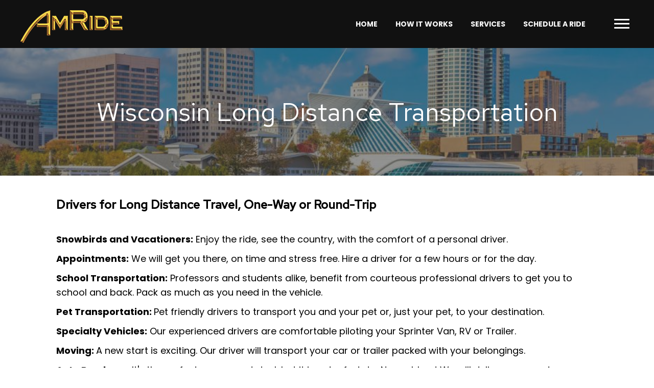

--- FILE ---
content_type: text/html; charset=UTF-8
request_url: https://amride.com/service-areas-wisconsin-long-distance-transportation/
body_size: 16572
content:
<!DOCTYPE html>
<html lang="en-US">
<head>
<meta charset="UTF-8" />
<meta name='viewport' content='width=device-width, initial-scale=1.0' />
<meta http-equiv='X-UA-Compatible' content='IE=edge' />
<link rel="profile" href="https://gmpg.org/xfn/11" />
<meta name='robots' content='index, follow, max-image-preview:large, max-snippet:-1, max-video-preview:-1' />
	<style>img:is([sizes="auto" i], [sizes^="auto," i]) { contain-intrinsic-size: 3000px 1500px }</style>
	
	<!-- This site is optimized with the Yoast SEO plugin v26.8 - https://yoast.com/product/yoast-seo-wordpress/ -->
	<title>Wisconsin Long Distance Transportation | Safe, Insured Drivers</title>
	<meta name="description" content="AmRide provides safe, insured drivers for short rides and Long Distance Transportation to and from Wisconsin." />
	<link rel="canonical" href="https://amride.com/service-areas-wisconsin-long-distance-transportation/" />
	<meta property="og:locale" content="en_US" />
	<meta property="og:type" content="article" />
	<meta property="og:title" content="Wisconsin Long Distance Transportation | Safe, Insured Drivers" />
	<meta property="og:description" content="AmRide provides safe, insured drivers for short rides and Long Distance Transportation to and from Wisconsin." />
	<meta property="og:url" content="https://amride.com/service-areas-wisconsin-long-distance-transportation/" />
	<meta property="og:site_name" content="AmRide" />
	<meta property="article:modified_time" content="2025-05-03T19:30:10+00:00" />
	<meta property="og:image" content="https://amride.com/wp-content/uploads/2021/05/WI.jpg" />
	<meta property="og:image:width" content="935" />
	<meta property="og:image:height" content="773" />
	<meta property="og:image:type" content="image/jpeg" />
	<meta name="twitter:card" content="summary_large_image" />
	<meta name="twitter:label1" content="Est. reading time" />
	<meta name="twitter:data1" content="1 minute" />
	<script type="application/ld+json" class="yoast-schema-graph">{"@context":"https://schema.org","@graph":[{"@type":"WebPage","@id":"https://amride.com/service-areas-wisconsin-long-distance-transportation/","url":"https://amride.com/service-areas-wisconsin-long-distance-transportation/","name":"Wisconsin Long Distance Transportation | Safe, Insured Drivers","isPartOf":{"@id":"https://amride.com/#website"},"primaryImageOfPage":{"@id":"https://amride.com/service-areas-wisconsin-long-distance-transportation/#primaryimage"},"image":{"@id":"https://amride.com/service-areas-wisconsin-long-distance-transportation/#primaryimage"},"thumbnailUrl":"https://amride.com/wp-content/uploads/2021/05/WI.jpg","datePublished":"2021-07-09T08:27:38+00:00","dateModified":"2025-05-03T19:30:10+00:00","description":"AmRide provides safe, insured drivers for short rides and Long Distance Transportation to and from Wisconsin.","breadcrumb":{"@id":"https://amride.com/service-areas-wisconsin-long-distance-transportation/#breadcrumb"},"inLanguage":"en-US","potentialAction":[{"@type":"ReadAction","target":["https://amride.com/service-areas-wisconsin-long-distance-transportation/"]}]},{"@type":"ImageObject","inLanguage":"en-US","@id":"https://amride.com/service-areas-wisconsin-long-distance-transportation/#primaryimage","url":"https://amride.com/wp-content/uploads/2021/05/WI.jpg","contentUrl":"https://amride.com/wp-content/uploads/2021/05/WI.jpg","width":935,"height":773,"caption":"AmRide"},{"@type":"BreadcrumbList","@id":"https://amride.com/service-areas-wisconsin-long-distance-transportation/#breadcrumb","itemListElement":[{"@type":"ListItem","position":1,"name":"Home","item":"https://amride.com/"},{"@type":"ListItem","position":2,"name":"Wisconsin Long Distance Transportation"}]},{"@type":"WebSite","@id":"https://amride.com/#website","url":"https://amride.com/","name":"AmRide","description":"Together We&#039;ll Arrive","potentialAction":[{"@type":"SearchAction","target":{"@type":"EntryPoint","urlTemplate":"https://amride.com/?s={search_term_string}"},"query-input":{"@type":"PropertyValueSpecification","valueRequired":true,"valueName":"search_term_string"}}],"inLanguage":"en-US"}]}</script>
	<!-- / Yoast SEO plugin. -->


<link rel='dns-prefetch' href='//cdn.canvasjs.com' />
<link rel='dns-prefetch' href='//cdnjs.cloudflare.com' />
<link rel='dns-prefetch' href='//fonts.googleapis.com' />
<link href='https://fonts.gstatic.com' crossorigin rel='preconnect' />
<link rel="alternate" type="application/rss+xml" title="AmRide &raquo; Feed" href="https://amride.com/feed/" />
<link rel="alternate" type="application/rss+xml" title="AmRide &raquo; Comments Feed" href="https://amride.com/comments/feed/" />
<link rel="preload" href="https://cdnjs.cloudflare.com/ajax/libs/foundicons/3.0.0/foundation-icons.woff" as="font" type="font/woff2" crossorigin="anonymous">
<link rel="preload" href="https://amride.com/wp-content/plugins/bb-plugin/fonts/fontawesome/5.15.4/webfonts/fa-solid-900.woff2" as="font" type="font/woff2" crossorigin="anonymous">
<link rel="preload" href="https://amride.com/wp-content/plugins/bb-plugin/fonts/fontawesome/5.15.4/webfonts/fa-brands-400.woff2" as="font" type="font/woff2" crossorigin="anonymous">
		<style>
			.lazyload,
			.lazyloading {
				max-width: 100%;
			}
		</style>
		<script>
window._wpemojiSettings = {"baseUrl":"https:\/\/s.w.org\/images\/core\/emoji\/16.0.1\/72x72\/","ext":".png","svgUrl":"https:\/\/s.w.org\/images\/core\/emoji\/16.0.1\/svg\/","svgExt":".svg","source":{"concatemoji":"https:\/\/amride.com\/wp-includes\/js\/wp-emoji-release.min.js?ver=6.8.3"}};
/*! This file is auto-generated */
!function(s,n){var o,i,e;function c(e){try{var t={supportTests:e,timestamp:(new Date).valueOf()};sessionStorage.setItem(o,JSON.stringify(t))}catch(e){}}function p(e,t,n){e.clearRect(0,0,e.canvas.width,e.canvas.height),e.fillText(t,0,0);var t=new Uint32Array(e.getImageData(0,0,e.canvas.width,e.canvas.height).data),a=(e.clearRect(0,0,e.canvas.width,e.canvas.height),e.fillText(n,0,0),new Uint32Array(e.getImageData(0,0,e.canvas.width,e.canvas.height).data));return t.every(function(e,t){return e===a[t]})}function u(e,t){e.clearRect(0,0,e.canvas.width,e.canvas.height),e.fillText(t,0,0);for(var n=e.getImageData(16,16,1,1),a=0;a<n.data.length;a++)if(0!==n.data[a])return!1;return!0}function f(e,t,n,a){switch(t){case"flag":return n(e,"\ud83c\udff3\ufe0f\u200d\u26a7\ufe0f","\ud83c\udff3\ufe0f\u200b\u26a7\ufe0f")?!1:!n(e,"\ud83c\udde8\ud83c\uddf6","\ud83c\udde8\u200b\ud83c\uddf6")&&!n(e,"\ud83c\udff4\udb40\udc67\udb40\udc62\udb40\udc65\udb40\udc6e\udb40\udc67\udb40\udc7f","\ud83c\udff4\u200b\udb40\udc67\u200b\udb40\udc62\u200b\udb40\udc65\u200b\udb40\udc6e\u200b\udb40\udc67\u200b\udb40\udc7f");case"emoji":return!a(e,"\ud83e\udedf")}return!1}function g(e,t,n,a){var r="undefined"!=typeof WorkerGlobalScope&&self instanceof WorkerGlobalScope?new OffscreenCanvas(300,150):s.createElement("canvas"),o=r.getContext("2d",{willReadFrequently:!0}),i=(o.textBaseline="top",o.font="600 32px Arial",{});return e.forEach(function(e){i[e]=t(o,e,n,a)}),i}function t(e){var t=s.createElement("script");t.src=e,t.defer=!0,s.head.appendChild(t)}"undefined"!=typeof Promise&&(o="wpEmojiSettingsSupports",i=["flag","emoji"],n.supports={everything:!0,everythingExceptFlag:!0},e=new Promise(function(e){s.addEventListener("DOMContentLoaded",e,{once:!0})}),new Promise(function(t){var n=function(){try{var e=JSON.parse(sessionStorage.getItem(o));if("object"==typeof e&&"number"==typeof e.timestamp&&(new Date).valueOf()<e.timestamp+604800&&"object"==typeof e.supportTests)return e.supportTests}catch(e){}return null}();if(!n){if("undefined"!=typeof Worker&&"undefined"!=typeof OffscreenCanvas&&"undefined"!=typeof URL&&URL.createObjectURL&&"undefined"!=typeof Blob)try{var e="postMessage("+g.toString()+"("+[JSON.stringify(i),f.toString(),p.toString(),u.toString()].join(",")+"));",a=new Blob([e],{type:"text/javascript"}),r=new Worker(URL.createObjectURL(a),{name:"wpTestEmojiSupports"});return void(r.onmessage=function(e){c(n=e.data),r.terminate(),t(n)})}catch(e){}c(n=g(i,f,p,u))}t(n)}).then(function(e){for(var t in e)n.supports[t]=e[t],n.supports.everything=n.supports.everything&&n.supports[t],"flag"!==t&&(n.supports.everythingExceptFlag=n.supports.everythingExceptFlag&&n.supports[t]);n.supports.everythingExceptFlag=n.supports.everythingExceptFlag&&!n.supports.flag,n.DOMReady=!1,n.readyCallback=function(){n.DOMReady=!0}}).then(function(){return e}).then(function(){var e;n.supports.everything||(n.readyCallback(),(e=n.source||{}).concatemoji?t(e.concatemoji):e.wpemoji&&e.twemoji&&(t(e.twemoji),t(e.wpemoji)))}))}((window,document),window._wpemojiSettings);
</script>
<style id='wp-emoji-styles-inline-css'>

	img.wp-smiley, img.emoji {
		display: inline !important;
		border: none !important;
		box-shadow: none !important;
		height: 1em !important;
		width: 1em !important;
		margin: 0 0.07em !important;
		vertical-align: -0.1em !important;
		background: none !important;
		padding: 0 !important;
	}
</style>
<link rel='stylesheet' id='wp-block-library-css' href='https://amride.com/wp-includes/css/dist/block-library/style.min.css?ver=6.8.3' media='all' />
<style id='wp-block-library-theme-inline-css'>
.wp-block-audio :where(figcaption){color:#555;font-size:13px;text-align:center}.is-dark-theme .wp-block-audio :where(figcaption){color:#ffffffa6}.wp-block-audio{margin:0 0 1em}.wp-block-code{border:1px solid #ccc;border-radius:4px;font-family:Menlo,Consolas,monaco,monospace;padding:.8em 1em}.wp-block-embed :where(figcaption){color:#555;font-size:13px;text-align:center}.is-dark-theme .wp-block-embed :where(figcaption){color:#ffffffa6}.wp-block-embed{margin:0 0 1em}.blocks-gallery-caption{color:#555;font-size:13px;text-align:center}.is-dark-theme .blocks-gallery-caption{color:#ffffffa6}:root :where(.wp-block-image figcaption){color:#555;font-size:13px;text-align:center}.is-dark-theme :root :where(.wp-block-image figcaption){color:#ffffffa6}.wp-block-image{margin:0 0 1em}.wp-block-pullquote{border-bottom:4px solid;border-top:4px solid;color:currentColor;margin-bottom:1.75em}.wp-block-pullquote cite,.wp-block-pullquote footer,.wp-block-pullquote__citation{color:currentColor;font-size:.8125em;font-style:normal;text-transform:uppercase}.wp-block-quote{border-left:.25em solid;margin:0 0 1.75em;padding-left:1em}.wp-block-quote cite,.wp-block-quote footer{color:currentColor;font-size:.8125em;font-style:normal;position:relative}.wp-block-quote:where(.has-text-align-right){border-left:none;border-right:.25em solid;padding-left:0;padding-right:1em}.wp-block-quote:where(.has-text-align-center){border:none;padding-left:0}.wp-block-quote.is-large,.wp-block-quote.is-style-large,.wp-block-quote:where(.is-style-plain){border:none}.wp-block-search .wp-block-search__label{font-weight:700}.wp-block-search__button{border:1px solid #ccc;padding:.375em .625em}:where(.wp-block-group.has-background){padding:1.25em 2.375em}.wp-block-separator.has-css-opacity{opacity:.4}.wp-block-separator{border:none;border-bottom:2px solid;margin-left:auto;margin-right:auto}.wp-block-separator.has-alpha-channel-opacity{opacity:1}.wp-block-separator:not(.is-style-wide):not(.is-style-dots){width:100px}.wp-block-separator.has-background:not(.is-style-dots){border-bottom:none;height:1px}.wp-block-separator.has-background:not(.is-style-wide):not(.is-style-dots){height:2px}.wp-block-table{margin:0 0 1em}.wp-block-table td,.wp-block-table th{word-break:normal}.wp-block-table :where(figcaption){color:#555;font-size:13px;text-align:center}.is-dark-theme .wp-block-table :where(figcaption){color:#ffffffa6}.wp-block-video :where(figcaption){color:#555;font-size:13px;text-align:center}.is-dark-theme .wp-block-video :where(figcaption){color:#ffffffa6}.wp-block-video{margin:0 0 1em}:root :where(.wp-block-template-part.has-background){margin-bottom:0;margin-top:0;padding:1.25em 2.375em}
</style>
<style id='classic-theme-styles-inline-css'>
/*! This file is auto-generated */
.wp-block-button__link{color:#fff;background-color:#32373c;border-radius:9999px;box-shadow:none;text-decoration:none;padding:calc(.667em + 2px) calc(1.333em + 2px);font-size:1.125em}.wp-block-file__button{background:#32373c;color:#fff;text-decoration:none}
</style>
<link rel='stylesheet' id='activecampaign-form-block-css' href='https://amride.com/wp-content/plugins/activecampaign-subscription-forms/activecampaign-form-block/build/style-index.css?ver=1763328119' media='all' />
<style id='global-styles-inline-css'>
:root{--wp--preset--aspect-ratio--square: 1;--wp--preset--aspect-ratio--4-3: 4/3;--wp--preset--aspect-ratio--3-4: 3/4;--wp--preset--aspect-ratio--3-2: 3/2;--wp--preset--aspect-ratio--2-3: 2/3;--wp--preset--aspect-ratio--16-9: 16/9;--wp--preset--aspect-ratio--9-16: 9/16;--wp--preset--color--black: #000000;--wp--preset--color--cyan-bluish-gray: #abb8c3;--wp--preset--color--white: #ffffff;--wp--preset--color--pale-pink: #f78da7;--wp--preset--color--vivid-red: #cf2e2e;--wp--preset--color--luminous-vivid-orange: #ff6900;--wp--preset--color--luminous-vivid-amber: #fcb900;--wp--preset--color--light-green-cyan: #7bdcb5;--wp--preset--color--vivid-green-cyan: #00d084;--wp--preset--color--pale-cyan-blue: #8ed1fc;--wp--preset--color--vivid-cyan-blue: #0693e3;--wp--preset--color--vivid-purple: #9b51e0;--wp--preset--gradient--vivid-cyan-blue-to-vivid-purple: linear-gradient(135deg,rgba(6,147,227,1) 0%,rgb(155,81,224) 100%);--wp--preset--gradient--light-green-cyan-to-vivid-green-cyan: linear-gradient(135deg,rgb(122,220,180) 0%,rgb(0,208,130) 100%);--wp--preset--gradient--luminous-vivid-amber-to-luminous-vivid-orange: linear-gradient(135deg,rgba(252,185,0,1) 0%,rgba(255,105,0,1) 100%);--wp--preset--gradient--luminous-vivid-orange-to-vivid-red: linear-gradient(135deg,rgba(255,105,0,1) 0%,rgb(207,46,46) 100%);--wp--preset--gradient--very-light-gray-to-cyan-bluish-gray: linear-gradient(135deg,rgb(238,238,238) 0%,rgb(169,184,195) 100%);--wp--preset--gradient--cool-to-warm-spectrum: linear-gradient(135deg,rgb(74,234,220) 0%,rgb(151,120,209) 20%,rgb(207,42,186) 40%,rgb(238,44,130) 60%,rgb(251,105,98) 80%,rgb(254,248,76) 100%);--wp--preset--gradient--blush-light-purple: linear-gradient(135deg,rgb(255,206,236) 0%,rgb(152,150,240) 100%);--wp--preset--gradient--blush-bordeaux: linear-gradient(135deg,rgb(254,205,165) 0%,rgb(254,45,45) 50%,rgb(107,0,62) 100%);--wp--preset--gradient--luminous-dusk: linear-gradient(135deg,rgb(255,203,112) 0%,rgb(199,81,192) 50%,rgb(65,88,208) 100%);--wp--preset--gradient--pale-ocean: linear-gradient(135deg,rgb(255,245,203) 0%,rgb(182,227,212) 50%,rgb(51,167,181) 100%);--wp--preset--gradient--electric-grass: linear-gradient(135deg,rgb(202,248,128) 0%,rgb(113,206,126) 100%);--wp--preset--gradient--midnight: linear-gradient(135deg,rgb(2,3,129) 0%,rgb(40,116,252) 100%);--wp--preset--font-size--small: 13px;--wp--preset--font-size--medium: 20px;--wp--preset--font-size--large: 36px;--wp--preset--font-size--x-large: 42px;--wp--preset--spacing--20: 0.44rem;--wp--preset--spacing--30: 0.67rem;--wp--preset--spacing--40: 1rem;--wp--preset--spacing--50: 1.5rem;--wp--preset--spacing--60: 2.25rem;--wp--preset--spacing--70: 3.38rem;--wp--preset--spacing--80: 5.06rem;--wp--preset--shadow--natural: 6px 6px 9px rgba(0, 0, 0, 0.2);--wp--preset--shadow--deep: 12px 12px 50px rgba(0, 0, 0, 0.4);--wp--preset--shadow--sharp: 6px 6px 0px rgba(0, 0, 0, 0.2);--wp--preset--shadow--outlined: 6px 6px 0px -3px rgba(255, 255, 255, 1), 6px 6px rgba(0, 0, 0, 1);--wp--preset--shadow--crisp: 6px 6px 0px rgba(0, 0, 0, 1);}:where(.is-layout-flex){gap: 0.5em;}:where(.is-layout-grid){gap: 0.5em;}body .is-layout-flex{display: flex;}.is-layout-flex{flex-wrap: wrap;align-items: center;}.is-layout-flex > :is(*, div){margin: 0;}body .is-layout-grid{display: grid;}.is-layout-grid > :is(*, div){margin: 0;}:where(.wp-block-columns.is-layout-flex){gap: 2em;}:where(.wp-block-columns.is-layout-grid){gap: 2em;}:where(.wp-block-post-template.is-layout-flex){gap: 1.25em;}:where(.wp-block-post-template.is-layout-grid){gap: 1.25em;}.has-black-color{color: var(--wp--preset--color--black) !important;}.has-cyan-bluish-gray-color{color: var(--wp--preset--color--cyan-bluish-gray) !important;}.has-white-color{color: var(--wp--preset--color--white) !important;}.has-pale-pink-color{color: var(--wp--preset--color--pale-pink) !important;}.has-vivid-red-color{color: var(--wp--preset--color--vivid-red) !important;}.has-luminous-vivid-orange-color{color: var(--wp--preset--color--luminous-vivid-orange) !important;}.has-luminous-vivid-amber-color{color: var(--wp--preset--color--luminous-vivid-amber) !important;}.has-light-green-cyan-color{color: var(--wp--preset--color--light-green-cyan) !important;}.has-vivid-green-cyan-color{color: var(--wp--preset--color--vivid-green-cyan) !important;}.has-pale-cyan-blue-color{color: var(--wp--preset--color--pale-cyan-blue) !important;}.has-vivid-cyan-blue-color{color: var(--wp--preset--color--vivid-cyan-blue) !important;}.has-vivid-purple-color{color: var(--wp--preset--color--vivid-purple) !important;}.has-black-background-color{background-color: var(--wp--preset--color--black) !important;}.has-cyan-bluish-gray-background-color{background-color: var(--wp--preset--color--cyan-bluish-gray) !important;}.has-white-background-color{background-color: var(--wp--preset--color--white) !important;}.has-pale-pink-background-color{background-color: var(--wp--preset--color--pale-pink) !important;}.has-vivid-red-background-color{background-color: var(--wp--preset--color--vivid-red) !important;}.has-luminous-vivid-orange-background-color{background-color: var(--wp--preset--color--luminous-vivid-orange) !important;}.has-luminous-vivid-amber-background-color{background-color: var(--wp--preset--color--luminous-vivid-amber) !important;}.has-light-green-cyan-background-color{background-color: var(--wp--preset--color--light-green-cyan) !important;}.has-vivid-green-cyan-background-color{background-color: var(--wp--preset--color--vivid-green-cyan) !important;}.has-pale-cyan-blue-background-color{background-color: var(--wp--preset--color--pale-cyan-blue) !important;}.has-vivid-cyan-blue-background-color{background-color: var(--wp--preset--color--vivid-cyan-blue) !important;}.has-vivid-purple-background-color{background-color: var(--wp--preset--color--vivid-purple) !important;}.has-black-border-color{border-color: var(--wp--preset--color--black) !important;}.has-cyan-bluish-gray-border-color{border-color: var(--wp--preset--color--cyan-bluish-gray) !important;}.has-white-border-color{border-color: var(--wp--preset--color--white) !important;}.has-pale-pink-border-color{border-color: var(--wp--preset--color--pale-pink) !important;}.has-vivid-red-border-color{border-color: var(--wp--preset--color--vivid-red) !important;}.has-luminous-vivid-orange-border-color{border-color: var(--wp--preset--color--luminous-vivid-orange) !important;}.has-luminous-vivid-amber-border-color{border-color: var(--wp--preset--color--luminous-vivid-amber) !important;}.has-light-green-cyan-border-color{border-color: var(--wp--preset--color--light-green-cyan) !important;}.has-vivid-green-cyan-border-color{border-color: var(--wp--preset--color--vivid-green-cyan) !important;}.has-pale-cyan-blue-border-color{border-color: var(--wp--preset--color--pale-cyan-blue) !important;}.has-vivid-cyan-blue-border-color{border-color: var(--wp--preset--color--vivid-cyan-blue) !important;}.has-vivid-purple-border-color{border-color: var(--wp--preset--color--vivid-purple) !important;}.has-vivid-cyan-blue-to-vivid-purple-gradient-background{background: var(--wp--preset--gradient--vivid-cyan-blue-to-vivid-purple) !important;}.has-light-green-cyan-to-vivid-green-cyan-gradient-background{background: var(--wp--preset--gradient--light-green-cyan-to-vivid-green-cyan) !important;}.has-luminous-vivid-amber-to-luminous-vivid-orange-gradient-background{background: var(--wp--preset--gradient--luminous-vivid-amber-to-luminous-vivid-orange) !important;}.has-luminous-vivid-orange-to-vivid-red-gradient-background{background: var(--wp--preset--gradient--luminous-vivid-orange-to-vivid-red) !important;}.has-very-light-gray-to-cyan-bluish-gray-gradient-background{background: var(--wp--preset--gradient--very-light-gray-to-cyan-bluish-gray) !important;}.has-cool-to-warm-spectrum-gradient-background{background: var(--wp--preset--gradient--cool-to-warm-spectrum) !important;}.has-blush-light-purple-gradient-background{background: var(--wp--preset--gradient--blush-light-purple) !important;}.has-blush-bordeaux-gradient-background{background: var(--wp--preset--gradient--blush-bordeaux) !important;}.has-luminous-dusk-gradient-background{background: var(--wp--preset--gradient--luminous-dusk) !important;}.has-pale-ocean-gradient-background{background: var(--wp--preset--gradient--pale-ocean) !important;}.has-electric-grass-gradient-background{background: var(--wp--preset--gradient--electric-grass) !important;}.has-midnight-gradient-background{background: var(--wp--preset--gradient--midnight) !important;}.has-small-font-size{font-size: var(--wp--preset--font-size--small) !important;}.has-medium-font-size{font-size: var(--wp--preset--font-size--medium) !important;}.has-large-font-size{font-size: var(--wp--preset--font-size--large) !important;}.has-x-large-font-size{font-size: var(--wp--preset--font-size--x-large) !important;}
:where(.wp-block-post-template.is-layout-flex){gap: 1.25em;}:where(.wp-block-post-template.is-layout-grid){gap: 1.25em;}
:where(.wp-block-columns.is-layout-flex){gap: 2em;}:where(.wp-block-columns.is-layout-grid){gap: 2em;}
:root :where(.wp-block-pullquote){font-size: 1.5em;line-height: 1.6;}
</style>
<link rel='stylesheet' id='fl-builder-layout-1743-css' href='https://amride.com/wp-content/uploads/bb-plugin/cache/1743-layout.css?ver=361d67f2400e78de3e6a9e82317fe738' media='all' />
<link rel='stylesheet' id='dashicons-css' href='https://amride.com/wp-includes/css/dashicons.min.css?ver=6.8.3' media='all' />
<link rel='stylesheet' id='admin-bar-css' href='https://amride.com/wp-includes/css/admin-bar.min.css?ver=6.8.3' media='all' />
<style id='admin-bar-inline-css'>

    .canvasjs-chart-credit{
        display: none !important;
    }
    #vtrtsFreeChart canvas {
    border-radius: 6px;
}

.vtrts-free-adminbar-weekly-title {
    font-weight: bold;
    font-size: 14px;
    color: #fff;
    margin-bottom: 6px;
}

        #wpadminbar #wp-admin-bar-vtrts_free_top_button .ab-icon:before {
            content: "\f185";
            color: #1DAE22;
            top: 3px;
        }
    #wp-admin-bar-vtrts_pro_top_button .ab-item {
        min-width: 180px;
    }
    .vtrts-free-adminbar-dropdown {
        min-width: 420px ;
        padding: 18px 18px 12px 18px;
        background: #23282d;
        color: #fff;
        border-radius: 8px;
        box-shadow: 0 4px 24px rgba(0,0,0,0.15);
        margin-top: 10px;
    }
    .vtrts-free-adminbar-grid {
        display: grid;
        grid-template-columns: 1fr 1fr;
        gap: 18px 18px; /* row-gap column-gap */
        margin-bottom: 18px;
    }
    .vtrts-free-adminbar-card {
        background: #2c3338;
        border-radius: 8px;
        padding: 18px 18px 12px 18px;
        box-shadow: 0 2px 8px rgba(0,0,0,0.07);
        display: flex;
        flex-direction: column;
        align-items: flex-start;
    }
    /* Extra margin for the right column */
    .vtrts-free-adminbar-card:nth-child(2),
    .vtrts-free-adminbar-card:nth-child(4) {
        margin-left: 10px !important;
        padding-left: 10px !important;
                padding-top: 6px !important;

        margin-right: 10px !important;
        padding-right : 10px !important;
        margin-top: 10px !important;
    }
    .vtrts-free-adminbar-card:nth-child(1),
    .vtrts-free-adminbar-card:nth-child(3) {
        margin-left: 10px !important;
        padding-left: 10px !important;
                padding-top: 6px !important;

        margin-top: 10px !important;
                padding-right : 10px !important;

    }
    /* Extra margin for the bottom row */
    .vtrts-free-adminbar-card:nth-child(3),
    .vtrts-free-adminbar-card:nth-child(4) {
        margin-top: 6px !important;
        padding-top: 6px !important;
        margin-top: 10px !important;
    }
    .vtrts-free-adminbar-card-title {
        font-size: 14px;
        font-weight: 800;
        margin-bottom: 6px;
        color: #fff;
    }
    .vtrts-free-adminbar-card-value {
        font-size: 22px;
        font-weight: bold;
        color: #1DAE22;
        margin-bottom: 4px;
    }
    .vtrts-free-adminbar-card-sub {
        font-size: 12px;
        color: #aaa;
    }
    .vtrts-free-adminbar-btn-wrap {
        text-align: center;
        margin-top: 8px;
    }

    #wp-admin-bar-vtrts_free_top_button .ab-item{
    min-width: 80px !important;
        padding: 0px !important;
    .vtrts-free-adminbar-btn {
        display: inline-block;
        background: #1DAE22;
        color: #fff !important;
        font-weight: bold;
        padding: 8px 28px;
        border-radius: 6px;
        text-decoration: none;
        font-size: 15px;
        transition: background 0.2s;
        margin-top: 8px;
    }
    .vtrts-free-adminbar-btn:hover {
        background: #15991b;
        color: #fff !important;
    }

    .vtrts-free-adminbar-dropdown-wrap { min-width: 0; padding: 0; }
    #wpadminbar #wp-admin-bar-vtrts_free_top_button .vtrts-free-adminbar-dropdown { display: none; position: absolute; left: 0; top: 100%; z-index: 99999; }
    #wpadminbar #wp-admin-bar-vtrts_free_top_button:hover .vtrts-free-adminbar-dropdown { display: block; }
    
        .ab-empty-item #wp-admin-bar-vtrts_free_top_button-default .ab-empty-item{
    height:0px !important;
    padding :0px !important;
     }
            #wpadminbar .quicklinks .ab-empty-item{
        padding:0px !important;
    }
    .vtrts-free-adminbar-dropdown {
    min-width: 420px;
    padding: 18px 18px 12px 18px;
    background: #23282d;
    color: #fff;
    border-radius: 12px; /* more rounded */
    box-shadow: 0 8px 32px rgba(0,0,0,0.25); /* deeper shadow */
    margin-top: 10px;
}

.vtrts-free-adminbar-btn-wrap {
    text-align: center;
    margin-top: 18px; /* more space above */
}

.vtrts-free-adminbar-btn {
    display: inline-block;
    background: #1DAE22;
    color: #fff !important;
    font-weight: bold;
    padding: 5px 22px;
    border-radius: 8px;
    text-decoration: none;
    font-size: 17px;
    transition: background 0.2s, box-shadow 0.2s;
    margin-top: 8px;
    box-shadow: 0 2px 8px rgba(29,174,34,0.15);
    text-align: center;
    line-height: 1.6;
    
}
.vtrts-free-adminbar-btn:hover {
    background: #15991b;
    color: #fff !important;
    box-shadow: 0 4px 16px rgba(29,174,34,0.25);
}
    


#wp-admin-bar-fl-builder-frontend-edit-link .ab-icon:before { content: "\f116" !important; top: 2px; margin-right: 3px; }
</style>
<link rel='stylesheet' id='wp-components-css' href='https://amride.com/wp-includes/css/dist/components/style.min.css?ver=6.8.3' media='all' />
<link rel='stylesheet' id='godaddy-styles-css' href='https://amride.com/wp-content/mu-plugins/vendor/wpex/godaddy-launch/includes/Dependencies/GoDaddy/Styles/build/latest.css?ver=2.0.2' media='all' />
<link rel='stylesheet' id='font-awesome-5-css' href='https://amride.com/wp-content/plugins/bb-plugin/fonts/fontawesome/5.15.4/css/all.min.css?ver=2.5.4.3' media='all' />
<link rel='stylesheet' id='uabb-animate-css' href='https://amride.com/wp-content/plugins/bb-ultimate-addon/modules/info-list/css/animate.css' media='all' />
<link rel='stylesheet' id='foundation-icons-css' href='https://cdnjs.cloudflare.com/ajax/libs/foundicons/3.0.0/foundation-icons.css?ver=2.5.4.3' media='all' />
<link rel='stylesheet' id='fl-builder-layout-bundle-053dbf9b88957fbc932a0ba72a690f3a-css' href='https://amride.com/wp-content/uploads/bb-plugin/cache/053dbf9b88957fbc932a0ba72a690f3a-layout-bundle.css?ver=2.5.4.3-1.4.2.1' media='all' />
<link rel='stylesheet' id='gd-core-css' href='https://amride.com/wp-content/plugins/pws-core/public/css/GD-cORe-public.css?ver=4.0.0' media='all' />
<link rel='stylesheet' id='jquery-magnificpopup-css' href='https://amride.com/wp-content/plugins/bb-plugin/css/jquery.magnificpopup.min.css?ver=2.5.4.3' media='all' />
<link rel='stylesheet' id='bootstrap-css' href='https://amride.com/wp-content/themes/bb-theme/css/bootstrap.min.css?ver=1.7.10' media='all' />
<link rel='stylesheet' id='fl-automator-skin-css' href='https://amride.com/wp-content/uploads/bb-theme/skin-65fdcb649955d.css?ver=1.7.10' media='all' />
<link rel='stylesheet' id='pp-animate-css' href='https://amride.com/wp-content/plugins/bbpowerpack/assets/css/animate.min.css?ver=3.5.1' media='all' />
<link rel='stylesheet' id='fl-builder-google-fonts-f46d7e3d81b0fecca04cdbca6cb91125-css' href='//fonts.googleapis.com/css?family=Poppins%3A300%2C400%2C700%2C400%2C500%7CRed+Hat+Text%3A500%2C400&#038;ver=6.8.3' media='all' />
<script id="ahc_front_js-js-extra">
var ahc_ajax_front = {"ajax_url":"https:\/\/amride.com\/wp-admin\/admin-ajax.php","plugin_url":"https:\/\/amride.com\/wp-content\/plugins\/visitors-traffic-real-time-statistics\/","page_id":"1743","page_title":"Wisconsin Long Distance Transportation","post_type":"page"};
</script>
<script src="https://amride.com/wp-content/plugins/visitors-traffic-real-time-statistics/js/front.js?ver=6.8.3" id="ahc_front_js-js"></script>
<script src="https://amride.com/wp-includes/js/jquery/jquery.min.js?ver=3.7.1" id="jquery-core-js"></script>
<script src="https://amride.com/wp-includes/js/jquery/jquery-migrate.min.js?ver=3.4.1" id="jquery-migrate-js"></script>
<script src="https://amride.com/wp-includes/js/imagesloaded.min.js?ver=6.8.3" id="imagesloaded-js"></script>
<script src="https://amride.com/wp-content/plugins/pws-core/public/js/GD-cORe-public.js?ver=4.0.0" id="gd-core-js"></script>
<script id="smush-lazy-load-js-before">
var smushLazyLoadOptions = {"autoResizingEnabled":false,"autoResizeOptions":{"precision":5,"skipAutoWidth":true}};
</script>
<script src="https://amride.com/wp-content/plugins/wp-smush-pro/app/assets/js/smush-lazy-load.min.js?ver=3.23.2" id="smush-lazy-load-js"></script>
<link rel="https://api.w.org/" href="https://amride.com/wp-json/" /><link rel="alternate" title="JSON" type="application/json" href="https://amride.com/wp-json/wp/v2/pages/1743" /><link rel="EditURI" type="application/rsd+xml" title="RSD" href="https://amride.com/xmlrpc.php?rsd" />
<meta name="generator" content="WordPress 6.8.3" />
<link rel='shortlink' href='https://amride.com/?p=1743' />
<link rel="alternate" title="oEmbed (JSON)" type="application/json+oembed" href="https://amride.com/wp-json/oembed/1.0/embed?url=https%3A%2F%2Famride.com%2Fservice-areas-wisconsin-long-distance-transportation%2F" />
<link rel="alternate" title="oEmbed (XML)" type="text/xml+oembed" href="https://amride.com/wp-json/oembed/1.0/embed?url=https%3A%2F%2Famride.com%2Fservice-areas-wisconsin-long-distance-transportation%2F&#038;format=xml" />
		<script>
			var bb_powerpack = {
				ajaxurl: 'https://amride.com/wp-admin/admin-ajax.php'
			};
		</script>
		<!-- Google Tag Manager -->
<script>(function(w,d,s,l,i){w[l]=w[l]||[];w[l].push({'gtm.start':
new Date().getTime(),event:'gtm.js'});var f=d.getElementsByTagName(s)[0],
j=d.createElement(s),dl=l!='dataLayer'?'&l='+l:'';j.async=true;j.src=
'https://www.googletagmanager.com/gtm.js?id='+i+dl;f.parentNode.insertBefore(j,f);
})(window,document,'script','dataLayer','GTM-MGDBD8K2');</script>
<!-- End Google Tag Manager -->		<script>
			document.documentElement.className = document.documentElement.className.replace('no-js', 'js');
		</script>
		<style>.recentcomments a{display:inline !important;padding:0 !important;margin:0 !important;}</style><link rel="icon" href="https://amride.com/wp-content/uploads/2021/03/AmRide-App-Icon-Final-Cropped-1.png" sizes="32x32" />
<link rel="icon" href="https://amride.com/wp-content/uploads/2021/03/AmRide-App-Icon-Final-Cropped-1.png" sizes="192x192" />
<link rel="apple-touch-icon" href="https://amride.com/wp-content/uploads/2021/03/AmRide-App-Icon-Final-Cropped-1.png" />
<meta name="msapplication-TileImage" content="https://amride.com/wp-content/uploads/2021/03/AmRide-App-Icon-Final-Cropped-1.png" />
		<style id="wp-custom-css">
			/*------------------------------------
            SITEWIDE
--------------------------------------*/

.lb-code {
    display: inline-block;
}

a:focus {
    outline: 0;
}
span.appointments {
	font-family: "Red Hat Text", sans-serif;
	font-size:23px;
	font-weight:500;
	color:#111111;
}
/*------------------------------------
            HEADER
--------------------------------------*/

/* Hirerachy list */

.category-widget ul.children{
	margin-left:10px;
}
/*------------------------------------
            NAVIGATION
--------------------------------------*/

/*------------------------------------
            MISC. STYLES
--------------------------------------*/

.beloheader {
    position: relative;
    z-index: 8
}

/*------------------------------------
            Laptop
--------------------------------------*/



/*------------------------------------
            iPad
--------------------------------------*/



/*------------------------------------
            iPad & MOBILE
--------------------------------------*/

@media only screen and (max-width:768px) {
		
	.fl-builder-content .col-1 {
    max-width: none;
    flex: 0 1 auto;
    width: 100% !important;
}
	
}


/*------------------------------------
            MOBILE
--------------------------------------*/




#service-areas-wrapper {
	margin:0;
	padding:0;
	
}
#service-areas-wrapper .fl-module-content {
	margin:0;
}
#service-areas-wrapper .fl-accordion-button a {
	text-align:center;
	text-decoration:underline;
}
#service-areas-wrapper .fl-accordion-button a:hover {
	text-decoration:none;
}
#service-areas ul {
	list-style-type:none;
}
#service-areas ul a {
color:#000;
font-size:14px;
	font-weight:500;
}

#service-areas ul ul {
	list-style-type:circle;
	margin-left:-10px;
	padding-bottom:10px;
}
#service-areas ul ul a {
color:#333;
font-size:14px;
	font-weight:normal;
}
/*------------------------------------
            FORMS
--------------------------------------*/
._armform{
	background-color: #EBEBEB !important;
	color: #243544 !important;
	border: 20px solid #EBEBEB !important;
	max-width: 700px !important;
}
._submit,  
._button-wrapper {  font-weight: bold;
width: 100% !important;  
margin: 10px auto 0 auto !important; 
	background-color: #85C442 !important;
	color: #ffffff !important;
	border-color: #5d943e !important;
	border-bottom-style: 1px solid !important;
	padding: 10px !important;
}		</style>
		<!-- Google tag (gtag.js) -->
<script async src="https://www.googletagmanager.com/gtag/js?id=G-KZ7X3T6MLG"></script>
<script>
  window.dataLayer = window.dataLayer || [];
  function gtag(){dataLayer.push(arguments);}
  gtag('js', new Date());

  gtag('config', 'G-KZ7X3T6MLG');
</script>
<!-- Google Tag Manager -->
<script>(function(w,d,s,l,i){w[l]=w[l]||[];w[l].push({'gtm.start':
new Date().getTime(),event:'gtm.js'});var f=d.getElementsByTagName(s)[0],
j=d.createElement(s),dl=l!='dataLayer'?'&l='+l:'';j.async=true;j.src=
'https://www.googletagmanager.com/gtm.js?id='+i+dl;f.parentNode.insertBefore(j,f);
})(window,document,'script','dataLayer','GTM-PZ3GM2D');</script>
<!-- End Google Tag Manager -->
<!-- Google tag (gtag.js) -->
<script async src="https://www.googletagmanager.com/gtag/js?id=AW-993685780"></script>
<script>
  window.dataLayer = window.dataLayer || [];
  function gtag(){dataLayer.push(arguments);}
  gtag('js', new Date());

  gtag('config', 'AW-993685780');
</script>
</head>
<body class="wp-singular page-template-default page page-id-1743 wp-theme-bb-theme fl-builder fl-theme-builder-header fl-theme-builder-header-service-header fl-theme-builder-footer fl-theme-builder-footer-footer fl-framework-bootstrap fl-preset-default fl-full-width fl-scroll-to-top fl-search-active" itemscope="itemscope" itemtype="https://schema.org/WebPage">
<!-- Google Tag Manager (noscript) -->
<noscript><iframe data-src="https://www.googletagmanager.com/ns.html?id=GTM-PZ3GM2D"
height="0" width="0" style="display:none;visibility:hidden" src="[data-uri]" class="lazyload" data-load-mode="1"></iframe></noscript>
<!-- End Google Tag Manager (noscript) -->

<a aria-label="Skip to content" class="fl-screen-reader-text" href="#fl-main-content">Skip to content</a><div class="fl-page">
	<header class="fl-builder-content fl-builder-content-1518 fl-builder-global-templates-locked" data-post-id="1518" data-type="header" data-sticky="0" data-sticky-on="" data-sticky-breakpoint="medium" data-shrink="0" data-overlay="0" data-overlay-bg="transparent" data-shrink-image-height="50px" role="banner" itemscope="itemscope" itemtype="http://schema.org/WPHeader"><div class="fl-row fl-row-full-width fl-row-bg-color fl-node-60e05a5e7a777" data-node="60e05a5e7a777">
	<div class="fl-row-content-wrap">
		<div class="uabb-row-separator uabb-top-row-separator" >
</div>
						<div class="fl-row-content fl-row-fixed-width fl-node-content">
		
<div class="fl-col-group fl-node-60e05a5e7a77a fl-col-group-equal-height fl-col-group-align-center fl-col-group-custom-width" data-node="60e05a5e7a77a">
			<div class="fl-col fl-node-60e05a5e7a77b fl-col-small fl-col-small-full-width" data-node="60e05a5e7a77b">
	<div class="fl-col-content fl-node-content">
	<div id="head4logo" class="fl-module fl-module-photo fl-node-60e05a5e7a77d fl-animation fl-slide-in-left" data-node="60e05a5e7a77d" data-animation-delay="0.01" data-animation-duration="2">
	<div class="fl-module-content fl-node-content">
		<div class="fl-photo fl-photo-align-left" itemscope itemtype="https://schema.org/ImageObject">
	<div class="fl-photo-content fl-photo-img-png">
				<a href="https://amride.com" target="_self" itemprop="url">
				<img decoding="async" class="fl-photo-img wp-image-53 size-full" src="https://amride.com/wp-content/uploads/2021/03/amride_logo.png" alt="AmRide" itemprop="image" height="64" width="200" title="amride_logo"  data-no-lazy="1" />
				</a>
					</div>
	</div>
	</div>
</div>
	</div>
</div>
			<div class="fl-col fl-node-60e05a5e7a77c fl-visible-desktop" data-node="60e05a5e7a77c">
	<div class="fl-col-content fl-node-content">
	<div id="head4menu" class="fl-module fl-module-pp-advanced-menu fl-node-60e05a5e7a780" data-node="60e05a5e7a780">
	<div class="fl-module-content fl-node-content">
		<div class="pp-advanced-menu pp-advanced-menu-accordion-collapse pp-menu-default pp-menu-align-right">
   	   	<div class="pp-clear"></div>
	<nav class="pp-menu-nav" aria-label="Header 1" itemscope="itemscope" itemtype="https://schema.org/SiteNavigationElement">
		
		<ul id="menu-header-1" class="menu pp-advanced-menu-horizontal pp-toggle-arrows"><li id="menu-item-27" class="menu-item menu-item-type-post_type menu-item-object-page menu-item-home"><a href="https://amride.com/" tabindex="0" role="link"><span class="menu-item-text">Home</span></a></li><li id="menu-item-26" class="menu-item menu-item-type-post_type menu-item-object-page"><a href="https://amride.com/how-it-works/" tabindex="0" role="link"><span class="menu-item-text">How It Works</span></a></li><li id="menu-item-25" class="menu-item menu-item-type-post_type menu-item-object-page"><a href="https://amride.com/services/" tabindex="0" role="link"><span class="menu-item-text">Services</span></a></li><li id="menu-item-576" class="menu-item menu-item-type-post_type menu-item-object-page"><a href="https://amride.com/hire-a-driver/" tabindex="0" role="link"><span class="menu-item-text">Schedule A Ride</span></a></li></ul>
			</nav>
</div>
			<div class="pp-advanced-menu-mobile-toggle hamburger">
				<div class="pp-hamburger" tabindex="0" role="button" aria-label="Menu"><div class="pp-hamburger-box"><div class="pp-hamburger-inner"></div></div></div>			</div>
			<div class="pp-advanced-menu pp-advanced-menu-accordion-collapse off-canvas">
	<div class="pp-clear"></div>
	<nav class="pp-menu-nav pp-off-canvas-menu pp-menu-right" aria-label="Header 1" itemscope="itemscope" itemtype="https://schema.org/SiteNavigationElement">
		<a href="javascript:void(0)" class="pp-menu-close-btn" aria-label="Close the menu" role="button">×</a>

		
		<ul id="menu-header-2" class="menu pp-advanced-menu-horizontal pp-toggle-arrows"><li id="menu-item-27" class="menu-item menu-item-type-post_type menu-item-object-page menu-item-home"><a href="https://amride.com/" tabindex="0" role="link"><span class="menu-item-text">Home</span></a></li><li id="menu-item-26" class="menu-item menu-item-type-post_type menu-item-object-page"><a href="https://amride.com/how-it-works/" tabindex="0" role="link"><span class="menu-item-text">How It Works</span></a></li><li id="menu-item-25" class="menu-item menu-item-type-post_type menu-item-object-page"><a href="https://amride.com/services/" tabindex="0" role="link"><span class="menu-item-text">Services</span></a></li><li id="menu-item-576" class="menu-item menu-item-type-post_type menu-item-object-page"><a href="https://amride.com/hire-a-driver/" tabindex="0" role="link"><span class="menu-item-text">Schedule A Ride</span></a></li></ul>
			</nav>
</div>
	</div>
</div>
	</div>
</div>
			<div class="fl-col fl-node-60e05a5e7a77f fl-col-small fl-col-small-full-width" data-node="60e05a5e7a77f">
	<div class="fl-col-content fl-node-content">
	<div id="head4menu" class="fl-module fl-module-pp-advanced-menu fl-node-60e05a5e7a781 fl-visible-desktop" data-node="60e05a5e7a781">
	<div class="fl-module-content fl-node-content">
					<div class="pp-advanced-menu-mobile-toggle hamburger">
				<div class="pp-hamburger" tabindex="0" role="button" aria-label="Menu"><div class="pp-hamburger-box"><div class="pp-hamburger-inner"></div></div></div>			</div>
			<div class="pp-advanced-menu pp-advanced-menu-accordion-collapse off-canvas">
	<div class="pp-clear"></div>
	<nav class="pp-menu-nav pp-off-canvas-menu pp-menu-right" aria-label="Header All" itemscope="itemscope" itemtype="https://schema.org/SiteNavigationElement">
		<a href="javascript:void(0)" class="pp-menu-close-btn" aria-label="Close the menu" role="button">×</a>

		
		<ul id="menu-header-all" class="menu pp-advanced-menu-horizontal pp-toggle-arrows"><li id="menu-item-1274" class="menu-item menu-item-type-custom menu-item-object-custom"><a href="https://amride.com/services/long-distance-transportation/" tabindex="0" role="link"><span class="menu-item-text">Long Distance Transportation</span></a></li><li id="menu-item-2089" class="menu-item menu-item-type-post_type menu-item-object-page"><a href="https://amride.com/event-transportation-services/" tabindex="0" role="link"><span class="menu-item-text">Event Transportation Services</span></a></li><li id="menu-item-1751" class="menu-item menu-item-type-post_type menu-item-object-page"><a href="https://amride.com/services-areas/" tabindex="0" role="link"><span class="menu-item-text">Service Areas</span></a></li><li id="menu-item-579" class="menu-item menu-item-type-post_type menu-item-object-page"><a href="https://amride.com/become-a-driver/" tabindex="0" role="link"><span class="menu-item-text">Become A Driver</span></a></li><li id="menu-item-578" class="menu-item menu-item-type-post_type menu-item-object-page"><a href="https://amride.com/contact-us/" tabindex="0" role="link"><span class="menu-item-text">Contact Us – Get A Quote</span></a></li></ul>
			</nav>
</div>
	</div>
</div>
<div id="head4menu" class="fl-module fl-module-pp-advanced-menu fl-node-60e05a5e7a782 fl-visible-medium-mobile" data-node="60e05a5e7a782">
	<div class="fl-module-content fl-node-content">
					<div class="pp-advanced-menu-mobile-toggle hamburger">
				<div class="pp-hamburger" tabindex="0" role="button" aria-label="Menu"><div class="pp-hamburger-box"><div class="pp-hamburger-inner"></div></div></div>			</div>
			<div class="pp-advanced-menu pp-advanced-menu-accordion-collapse off-canvas">
	<div class="pp-clear"></div>
	<nav class="pp-menu-nav pp-off-canvas-menu pp-menu-right" aria-label="hamburger header menu" itemscope="itemscope" itemtype="https://schema.org/SiteNavigationElement">
		<a href="javascript:void(0)" class="pp-menu-close-btn" aria-label="Close the menu" role="button">×</a>

		
		<ul id="menu-hamburger-header-menu" class="menu pp-advanced-menu-horizontal pp-toggle-arrows"><li id="menu-item-708" class="menu-item menu-item-type-post_type menu-item-object-page menu-item-home"><a href="https://amride.com/" tabindex="0" role="link"><span class="menu-item-text">Home</span></a></li><li id="menu-item-707" class="menu-item menu-item-type-post_type menu-item-object-page"><a href="https://amride.com/how-it-works/" tabindex="0" role="link"><span class="menu-item-text">How It Works</span></a></li><li id="menu-item-709" class="menu-item menu-item-type-post_type menu-item-object-page"><a href="https://amride.com/services/" tabindex="0" role="link"><span class="menu-item-text">Services</span></a></li><li id="menu-item-710" class="menu-item menu-item-type-post_type menu-item-object-page"><a href="https://amride.com/hire-a-driver/" tabindex="0" role="link"><span class="menu-item-text">Schedule A Ride</span></a></li><li id="menu-item-1272" class="menu-item menu-item-type-custom menu-item-object-custom"><a href="https://amride.com/services/long-distance-transportation/" tabindex="0" role="link"><span class="menu-item-text">Long Distance Transportation</span></a></li><li id="menu-item-2087" class="menu-item menu-item-type-post_type menu-item-object-page"><a href="https://amride.com/event-transportation-services/" tabindex="0" role="link"><span class="menu-item-text">Event Transportation Services</span></a></li><li id="menu-item-1782" class="menu-item menu-item-type-post_type menu-item-object-page"><a href="https://amride.com/services-areas/" tabindex="0" role="link"><span class="menu-item-text">Service Areas</span></a></li><li id="menu-item-714" class="menu-item menu-item-type-post_type menu-item-object-page"><a href="https://amride.com/become-a-driver/" tabindex="0" role="link"><span class="menu-item-text">Become A Driver</span></a></li><li id="menu-item-715" class="menu-item menu-item-type-post_type menu-item-object-page"><a href="https://amride.com/contact-us/" tabindex="0" role="link"><span class="menu-item-text">Contact Us – Get A Quote</span></a></li></ul>
			</nav>
</div>
	</div>
</div>
	</div>
</div>
	</div>
		</div>
	</div>
</div>
</header><div class="uabb-js-breakpoint" style="display: none;"></div>	<div id="fl-main-content" class="fl-page-content" itemprop="mainContentOfPage" role="main">

		
<div class="fl-content-full container">
	<div class="row">
		<div class="fl-content col-md-12">
			<article class="fl-post post-1743 page type-page status-publish has-post-thumbnail hentry" id="fl-post-1743" itemscope="itemscope" itemtype="https://schema.org/CreativeWork">

			<div class="fl-post-content clearfix" itemprop="text">
		<div class="fl-builder-content fl-builder-content-1743 fl-builder-content-primary fl-builder-global-templates-locked" data-post-id="1743"><div class="fl-row fl-row-full-width fl-row-bg-photo fl-node-60e808bf93ef1 fl-row-custom-height fl-row-align-center fl-row-bg-overlay" data-node="60e808bf93ef1">
	<div class="fl-row-content-wrap">
		<div class="uabb-row-separator uabb-top-row-separator" >
</div>
						<div class="fl-row-content fl-row-fixed-width fl-node-content">
		
<div class="fl-col-group fl-node-60e808bf93ef2" data-node="60e808bf93ef2">
			<div class="fl-col fl-node-60e808bf93ef3" data-node="60e808bf93ef3">
	<div class="fl-col-content fl-node-content">
	<div class="fl-module fl-module-heading fl-node-60e808bf93ef4" data-node="60e808bf93ef4">
	<div class="fl-module-content fl-node-content">
		<h1 class="fl-heading">
		<span class="fl-heading-text">Wisconsin Long Distance Transportation</span>
	</h1>
	</div>
</div>
	</div>
</div>
	</div>
		</div>
	</div>
</div>
<div class="fl-row fl-row-full-width fl-row-bg-none fl-node-60e808bf93ee5" data-node="60e808bf93ee5">
	<div class="fl-row-content-wrap">
		<div class="uabb-row-separator uabb-top-row-separator" >
</div>
						<div class="fl-row-content fl-row-fixed-width fl-node-content">
		
<div class="fl-col-group fl-node-60e808bf93ee9 fl-col-group-custom-width fl-col-group-responsive-reversed" data-node="60e808bf93ee9">
			<div class="fl-col fl-node-60e808bf93eeb col-1" data-node="60e808bf93eeb">
	<div class="fl-col-content fl-node-content">
	<div class="fl-module fl-module-pp-heading fl-node-60e808bf93eec" data-node="60e808bf93eec">
	<div class="fl-module-content fl-node-content">
		<div class="pp-heading-content">
	<div class="pp-heading  pp-left">
		
		<h3 class="heading-title">

			
			<span class="title-text pp-primary-title">Drivers for Long Distance Travel, One-Way or Round-Trip</span>

			
			
		</h3>

		
	</div>

			<div class="pp-sub-heading">
			<p> </p><p><strong>Snowbirds and Vacationers:</strong> Enjoy the ride, see the country, with the comfort of a personal driver.</p><p><strong>Appointments:</strong> We will get you there, on time and stress free. Hire a driver for a few hours or for the day.</p><p><strong>School Transportation:</strong> Professors and students alike, benefit from courteous professional drivers to get you to school and back. Pack as much as you need in <span class="lb-code">the vehicle.</span></p><p><span class="lb-code"><strong>Pet Transportation: </strong>Pet friendly drivers to transport you and your pet or, just your pet, to your destination.</span></p><p><strong>Specialty Vehicles:</strong> Our experienced drivers are comfortable piloting your Sprinter Van, RV or Trailer.</p><p><strong>Moving: </strong>A new start is exciting. Our driver will transport your car or trailer packed with your belongings.</p><p><strong>Auto Purchase: </strong>It's the perfect car, a great deal, but it is out-of-state, No problem! We will deliver your car to you.</p><p>Wisconsin to Chicago, Indiana, Texas and Florida are popular routes.</p><p>Complete the Get A Quote form, a representative will provide you with a quote and coordinate your ride.</p><p><!-- /wp:paragraph --><!-- wp:heading {"level":4} --></p>		</div>
	
	</div>
	</div>
</div>
	</div>
</div>
	</div>

<div class="fl-col-group fl-node-5he6rm9xowcq" data-node="5he6rm9xowcq">
			<div class="fl-col fl-node-lqf13aon479d" data-node="lqf13aon479d">
	<div class="fl-col-content fl-node-content">
	<div id="contact" class="fl-module fl-module-pp-heading fl-node-mgh87dqkf62z" data-node="mgh87dqkf62z">
	<div class="fl-module-content fl-node-content">
		<div class="pp-heading-content">
	<div class="pp-heading  pp-center">
		
		<h2 class="heading-title">

			
			<span class="title-text pp-primary-title">Our Team Members are Here to Help</span>

			
			
		</h2>

		
	</div>

			<div class="pp-sub-heading">
			<p>Complete the form below and submit, a representative will provide you with a quote and coordinate your ride.</p><h5>(a minimum charge of $95 will apply)</h5>		</div>
	
	</div>
	</div>
</div>
	</div>
</div>
	</div>

<div class="fl-col-group fl-node-50vdatqp4yhc" data-node="50vdatqp4yhc">
			<div class="fl-col fl-node-v2caxli94k50" data-node="v2caxli94k50">
	<div class="fl-col-content fl-node-content">
	<div class="fl-module fl-module-html fl-node-v7p0sfuj31cz" data-node="v7p0sfuj31cz">
	<div class="fl-module-content fl-node-content">
		<div class="fl-html">
	<div class="_form_26"></div><script src="https://amride.activehosted.com/f/embed.php?id=26" charset="utf-8"></script></div>
	</div>
</div>
	</div>
</div>
	</div>

<div class="fl-col-group fl-node-60e808bf93ef5" data-node="60e808bf93ef5">
			<div class="fl-col fl-node-60e808bf93ef6 fl-col-small fl-col-small-full-width" data-node="60e808bf93ef6">
	<div class="fl-col-content fl-node-content">
		</div>
</div>
			<div class="fl-col fl-node-60e808bf93ef7 fl-col-small fl-col-small-full-width" data-node="60e808bf93ef7">
	<div class="fl-col-content fl-node-content">
		</div>
</div>
	</div>
		</div>
	</div>
</div>
</div><div class="uabb-js-breakpoint" style="display: none;"></div>	</div><!-- .fl-post-content -->
	
</article>

<!-- .fl-post -->
		</div>
	</div>
</div>


	</div><!-- .fl-page-content -->
	<footer class="fl-builder-content fl-builder-content-44 fl-builder-global-templates-locked" data-post-id="44" data-type="footer" itemscope="itemscope" itemtype="http://schema.org/WPFooter"><div id="footer2body" class="fl-row fl-row-full-width fl-row-bg-color fl-node-6048a35a51138" data-node="6048a35a51138">
	<div class="fl-row-content-wrap">
		<div class="uabb-row-separator uabb-top-row-separator" >
</div>
						<div class="fl-row-content fl-row-fixed-width fl-node-content">
		
<div class="fl-col-group fl-node-6048a35a5113c fl-col-group-custom-width fl-col-group-responsive-reversed" data-node="6048a35a5113c">
			<div class="fl-col fl-node-6048a35a51143 fl-col-small fl-col-small-full-width" data-node="6048a35a51143">
	<div class="fl-col-content fl-node-content">
	<div class="fl-module fl-module-heading fl-node-607f1081809da" data-node="607f1081809da">
	<div class="fl-module-content fl-node-content">
		<h2 class="fl-heading">
		<span class="fl-heading-text">Site Links</span>
	</h2>
	</div>
</div>
<div class="fl-module fl-module-menu fl-node-6048a35a51145" data-node="6048a35a51145">
	<div class="fl-module-content fl-node-content">
		<div class="fl-menu">
		<div class="fl-clear"></div>
	<nav aria-label="Menu" itemscope="itemscope" itemtype="https://schema.org/SiteNavigationElement"><ul id="menu-footer-menu" class="menu fl-menu-vertical fl-toggle-none"><li id="menu-item-608" class="menu-item menu-item-type-post_type menu-item-object-page menu-item-home"><a href="https://amride.com/">Home</a></li><li id="menu-item-609" class="menu-item menu-item-type-post_type menu-item-object-page"><a href="https://amride.com/how-it-works/">How It Works</a></li><li id="menu-item-1783" class="menu-item menu-item-type-post_type menu-item-object-page"><a href="https://amride.com/services/">Services</a></li><li id="menu-item-1271" class="menu-item menu-item-type-custom menu-item-object-custom"><a href="https://amride.com/services/long-distance-transportation/">Long Distance Transportation</a></li><li id="menu-item-2088" class="menu-item menu-item-type-post_type menu-item-object-page"><a href="https://amride.com/event-transportation-services/">Event Transportation Services</a></li><li id="menu-item-1781" class="menu-item menu-item-type-post_type menu-item-object-page"><a href="https://amride.com/services-areas/">Service Areas</a></li><li id="menu-item-613" class="menu-item menu-item-type-post_type menu-item-object-page"><a href="https://amride.com/hire-a-driver/">Schedule A Ride</a></li><li id="menu-item-614" class="menu-item menu-item-type-post_type menu-item-object-page"><a href="https://amride.com/become-a-driver/">Become A Driver</a></li><li id="menu-item-616" class="menu-item menu-item-type-post_type menu-item-object-page"><a href="https://amride.com/contact-us/">Contact Us – Get A Quote</a></li></ul></nav></div>
	</div>
</div>
	</div>
</div>
			<div class="fl-col fl-node-6048a35a51146 fl-col-small fl-col-small-full-width" data-node="6048a35a51146">
	<div class="fl-col-content fl-node-content">
	<div class="fl-module fl-module-heading fl-node-6048a35a51144" data-node="6048a35a51144">
	<div class="fl-module-content fl-node-content">
		<h2 class="fl-heading">
		<span class="fl-heading-text"></span>
	</h2>
	</div>
</div>
<div class="fl-module fl-module-info-list fl-node-6048a35a51158 footerinfo" data-node="6048a35a51158">
	<div class="fl-module-content fl-node-content">
		
<div class="uabb-module-content uabb-info-list">
	<ul class="uabb-info-list-wrapper uabb-info-list-left">
		<li class="uabb-info-list-item info-list-item-dynamic0"><div class="uabb-info-list-content-wrapper fl-clearfix uabb-info-list-left"><div class="uabb-info-list-icon info-list-icon-dynamic0"><a href="mailto:dispatch@amride.com" class="uabb-info-list-link" target="_self"  aria-label="Go to mailto:dispatch@amride.com"></a><div class="uabb-module-content uabb-imgicon-wrap">				<span class="uabb-icon-wrap">
			<span class="uabb-icon">
				<i class="fas fa-envelope"></i>
			</span>
		</span>
	
		</div></div><div class="uabb-info-list-content uabb-info-list-left info-list-content-dynamic0"><span class="uabb-info-list-title"></span ><div class="uabb-info-list-description uabb-text-editor info-list-description-dynamic0"><p><a href="mailto:dispatch@amride.com">dispatch@amride.com</a></p></div></div></div><div class="uabb-info-list-connector-top uabb-info-list-left"></div><div class="uabb-info-list-connector uabb-info-list-left"></div></li>	</ul>
</div>
	</div>
</div>
<div class="fl-module fl-module-pp-social-icons fl-node-6048a4db4f9b3 footicons" data-node="6048a4db4f9b3">
	<div class="fl-module-content fl-node-content">
		<div class="pp-social-icons pp-social-icons-left pp-social-icons-horizontal pp-responsive-center">
	<span class="pp-social-icon" itemscope itemtype="http://schema.org/Organization">
		<link itemprop="url" href="https://amride.com">
		<a itemprop="sameAs" href="https://twitter.com/AmRideLLC" target="_blank" title="Twitter" aria-label="Twitter" role="button" rel="noopener" >
							<i class="fab fa-twitter"></i>
					</a>
	</span>
		<span class="pp-social-icon" itemscope itemtype="http://schema.org/Organization">
		<link itemprop="url" href="https://amride.com">
		<a itemprop="sameAs" href="https://www.facebook.com/AmRide" target="_blank" title="Facebook" aria-label="Facebook" role="button" rel="noopener" >
							<i class="fab fa-facebook-f"></i>
					</a>
	</span>
		<span class="pp-social-icon" itemscope itemtype="http://schema.org/Organization">
		<link itemprop="url" href="https://amride.com">
		<a itemprop="sameAs" href="https://www.linkedin.com/company/AmRide" target="_blank" title="LinkedIn" aria-label="LinkedIn" role="button" rel="noopener" >
							<i class="fab fa-linkedin-in"></i>
					</a>
	</span>
	</div>
	</div>
</div>
<div class="fl-module fl-module-rich-text fl-node-607fa9258d283" data-node="607fa9258d283">
	<div class="fl-module-content fl-node-content">
		<div class="fl-rich-text">
	<p><a href="/reviews/">Reviews</a><br />
<a href="/pet-friendly-drivers/">Pet Friendly Drivers</a><br />
<a href="https://amride.com/terms/">Terms</a><br />
<a href="https://amride.com/privacy-policy-2/">Privacy</a></p>
</div>
	</div>
</div>
	</div>
</div>
			<div class="fl-col fl-node-6048a35a5113e fl-col-small fl-col-small-full-width fl-col-has-cols" data-node="6048a35a5113e">
	<div class="fl-col-content fl-node-content">
	<div class="fl-module fl-module-photo fl-node-6048a4b94309d" data-node="6048a4b94309d">
	<div class="fl-module-content fl-node-content">
		<div class="fl-photo fl-photo-align-left" itemscope itemtype="https://schema.org/ImageObject">
	<div class="fl-photo-content fl-photo-img-png">
				<img decoding="async" class="fl-photo-img wp-image-53 size-full lazyload" data-src="https://amride.com/wp-content/uploads/2021/03/amride_logo.png" alt="AmRide" itemprop="image" height="64" width="200" title="amride_logo" src="[data-uri]" style="--smush-placeholder-width: 200px; --smush-placeholder-aspect-ratio: 200/64;" />
					</div>
	</div>
	</div>
</div>

<div class="fl-col-group fl-node-6048a5e4c7002 fl-col-group-nested" data-node="6048a5e4c7002">
			<div class="fl-col fl-node-6048a5e4c7188 fl-col-small fl-col-small-full-width" data-node="6048a5e4c7188">
	<div class="fl-col-content fl-node-content">
	<div class="fl-module fl-module-pp-social-icons fl-node-6048a35a51159 footicons" data-node="6048a35a51159">
	<div class="fl-module-content fl-node-content">
		<div class="pp-social-icons pp-social-icons-left pp-social-icons-horizontal pp-responsive-center">
	<span class="pp-social-icon" itemscope itemtype="http://schema.org/Organization">
		<link itemprop="url" href="https://amride.com">
		<a itemprop="sameAs" href="https://itunes.apple.com/us/app/amride/id788747648?mt=8" target="_blank" title="" aria-label="" role="button" rel="noopener" >
							<i class="fab fa-apple"></i>
					</a>
	</span>
		<span class="pp-social-icon" itemscope itemtype="http://schema.org/Organization">
		<link itemprop="url" href="https://amride.com">
		<a itemprop="sameAs" href="https://play.google.com/store/apps/details?id=com.dashride.clients.amrideapp" target="_blank" title="" aria-label="" role="button" rel="noopener" >
							<i class="fi-social-android"></i>
					</a>
	</span>
	</div>
	</div>
</div>
	</div>
</div>
			<div class="fl-col fl-node-6048a5e4c718e" data-node="6048a5e4c718e">
	<div class="fl-col-content fl-node-content">
		</div>
</div>
	</div>

<div class="fl-col-group fl-node-6074821d4f427 fl-col-group-nested" data-node="6074821d4f427">
			<div class="fl-col fl-node-6074821d4f556" data-node="6074821d4f556">
	<div class="fl-col-content fl-node-content">
		</div>
</div>
	</div>
	</div>
</div>
	</div>
		</div>
	</div>
</div>
</footer><div class="uabb-js-breakpoint" style="display: none;"></div>	</div><!-- .fl-page -->
<script type="speculationrules">
{"prefetch":[{"source":"document","where":{"and":[{"href_matches":"\/*"},{"not":{"href_matches":["\/wp-*.php","\/wp-admin\/*","\/wp-content\/uploads\/*","\/wp-content\/*","\/wp-content\/plugins\/*","\/wp-content\/themes\/bb-theme\/*","\/*\\?(.+)"]}},{"not":{"selector_matches":"a[rel~=\"nofollow\"]"}},{"not":{"selector_matches":".no-prefetch, .no-prefetch a"}}]},"eagerness":"conservative"}]}
</script>
<a href="#" id="fl-to-top"><span class="sr-only">Scroll To Top</span><i class="fas fa-chevron-up" aria-hidden="true"></i></a><script id="site_tracking-js-extra">
var php_data = {"ac_settings":{"tracking_actid":225479703,"site_tracking_default":1,"site_tracking":1},"user_email":""};
</script>
<script src="https://amride.com/wp-content/plugins/activecampaign-subscription-forms/site_tracking.js?ver=6.8.3" id="site_tracking-js"></script>
<script src="https://amride.com/wp-content/uploads/bb-plugin/cache/1743-layout.js?ver=dbad833ff19626361229f8105125c13d" id="fl-builder-layout-1743-js"></script>
<script src="https://cdn.canvasjs.com/canvasjs.min.js" id="canvasjs-free-js"></script>
<script src="https://amride.com/wp-content/plugins/bb-plugin/js/jquery.ba-throttle-debounce.min.js?ver=2.5.4.3" id="jquery-throttle-js"></script>
<script src="https://amride.com/wp-content/plugins/bb-plugin/js/jquery.waypoints.min.js?ver=2.5.4.3" id="jquery-waypoints-js"></script>
<script src="https://amride.com/wp-content/uploads/bb-plugin/cache/618590cd5847581cc99c3cb2c955e8f0-layout-bundle.js?ver=2.5.4.3-1.4.2.1" id="fl-builder-layout-bundle-618590cd5847581cc99c3cb2c955e8f0-js"></script>
<script id="rocket-browser-checker-js-after">
"use strict";var _createClass=function(){function defineProperties(target,props){for(var i=0;i<props.length;i++){var descriptor=props[i];descriptor.enumerable=descriptor.enumerable||!1,descriptor.configurable=!0,"value"in descriptor&&(descriptor.writable=!0),Object.defineProperty(target,descriptor.key,descriptor)}}return function(Constructor,protoProps,staticProps){return protoProps&&defineProperties(Constructor.prototype,protoProps),staticProps&&defineProperties(Constructor,staticProps),Constructor}}();function _classCallCheck(instance,Constructor){if(!(instance instanceof Constructor))throw new TypeError("Cannot call a class as a function")}var RocketBrowserCompatibilityChecker=function(){function RocketBrowserCompatibilityChecker(options){_classCallCheck(this,RocketBrowserCompatibilityChecker),this.passiveSupported=!1,this._checkPassiveOption(this),this.options=!!this.passiveSupported&&options}return _createClass(RocketBrowserCompatibilityChecker,[{key:"_checkPassiveOption",value:function(self){try{var options={get passive(){return!(self.passiveSupported=!0)}};window.addEventListener("test",null,options),window.removeEventListener("test",null,options)}catch(err){self.passiveSupported=!1}}},{key:"initRequestIdleCallback",value:function(){!1 in window&&(window.requestIdleCallback=function(cb){var start=Date.now();return setTimeout(function(){cb({didTimeout:!1,timeRemaining:function(){return Math.max(0,50-(Date.now()-start))}})},1)}),!1 in window&&(window.cancelIdleCallback=function(id){return clearTimeout(id)})}},{key:"isDataSaverModeOn",value:function(){return"connection"in navigator&&!0===navigator.connection.saveData}},{key:"supportsLinkPrefetch",value:function(){var elem=document.createElement("link");return elem.relList&&elem.relList.supports&&elem.relList.supports("prefetch")&&window.IntersectionObserver&&"isIntersecting"in IntersectionObserverEntry.prototype}},{key:"isSlowConnection",value:function(){return"connection"in navigator&&"effectiveType"in navigator.connection&&("2g"===navigator.connection.effectiveType||"slow-2g"===navigator.connection.effectiveType)}}]),RocketBrowserCompatibilityChecker}();
</script>
<script id="rocket-preload-links-js-extra">
var RocketPreloadLinksConfig = {"excludeUris":"\/(?:.+\/)?feed(?:\/(?:.+\/?)?)?$|\/(?:.+\/)?embed\/|\/(index\\.php\/)?wp\\-json(\/.*|$)|\/refer\/|\/go\/|\/recommend\/|\/recommends\/","usesTrailingSlash":"1","imageExt":"jpg|jpeg|gif|png|tiff|bmp|webp|avif|pdf|doc|docx|xls|xlsx|php","fileExt":"jpg|jpeg|gif|png|tiff|bmp|webp|avif|pdf|doc|docx|xls|xlsx|php|html|htm","siteUrl":"https:\/\/amride.com","onHoverDelay":"100","rateThrottle":"3"};
</script>
<script id="rocket-preload-links-js-after">
(function() {
"use strict";var r="function"==typeof Symbol&&"symbol"==typeof Symbol.iterator?function(e){return typeof e}:function(e){return e&&"function"==typeof Symbol&&e.constructor===Symbol&&e!==Symbol.prototype?"symbol":typeof e},e=function(){function i(e,t){for(var n=0;n<t.length;n++){var i=t[n];i.enumerable=i.enumerable||!1,i.configurable=!0,"value"in i&&(i.writable=!0),Object.defineProperty(e,i.key,i)}}return function(e,t,n){return t&&i(e.prototype,t),n&&i(e,n),e}}();function i(e,t){if(!(e instanceof t))throw new TypeError("Cannot call a class as a function")}var t=function(){function n(e,t){i(this,n),this.browser=e,this.config=t,this.options=this.browser.options,this.prefetched=new Set,this.eventTime=null,this.threshold=1111,this.numOnHover=0}return e(n,[{key:"init",value:function(){!this.browser.supportsLinkPrefetch()||this.browser.isDataSaverModeOn()||this.browser.isSlowConnection()||(this.regex={excludeUris:RegExp(this.config.excludeUris,"i"),images:RegExp(".("+this.config.imageExt+")$","i"),fileExt:RegExp(".("+this.config.fileExt+")$","i")},this._initListeners(this))}},{key:"_initListeners",value:function(e){-1<this.config.onHoverDelay&&document.addEventListener("mouseover",e.listener.bind(e),e.listenerOptions),document.addEventListener("mousedown",e.listener.bind(e),e.listenerOptions),document.addEventListener("touchstart",e.listener.bind(e),e.listenerOptions)}},{key:"listener",value:function(e){var t=e.target.closest("a"),n=this._prepareUrl(t);if(null!==n)switch(e.type){case"mousedown":case"touchstart":this._addPrefetchLink(n);break;case"mouseover":this._earlyPrefetch(t,n,"mouseout")}}},{key:"_earlyPrefetch",value:function(t,e,n){var i=this,r=setTimeout(function(){if(r=null,0===i.numOnHover)setTimeout(function(){return i.numOnHover=0},1e3);else if(i.numOnHover>i.config.rateThrottle)return;i.numOnHover++,i._addPrefetchLink(e)},this.config.onHoverDelay);t.addEventListener(n,function e(){t.removeEventListener(n,e,{passive:!0}),null!==r&&(clearTimeout(r),r=null)},{passive:!0})}},{key:"_addPrefetchLink",value:function(i){return this.prefetched.add(i.href),new Promise(function(e,t){var n=document.createElement("link");n.rel="prefetch",n.href=i.href,n.onload=e,n.onerror=t,document.head.appendChild(n)}).catch(function(){})}},{key:"_prepareUrl",value:function(e){if(null===e||"object"!==(void 0===e?"undefined":r(e))||!1 in e||-1===["http:","https:"].indexOf(e.protocol))return null;var t=e.href.substring(0,this.config.siteUrl.length),n=this._getPathname(e.href,t),i={original:e.href,protocol:e.protocol,origin:t,pathname:n,href:t+n};return this._isLinkOk(i)?i:null}},{key:"_getPathname",value:function(e,t){var n=t?e.substring(this.config.siteUrl.length):e;return n.startsWith("/")||(n="/"+n),this._shouldAddTrailingSlash(n)?n+"/":n}},{key:"_shouldAddTrailingSlash",value:function(e){return this.config.usesTrailingSlash&&!e.endsWith("/")&&!this.regex.fileExt.test(e)}},{key:"_isLinkOk",value:function(e){return null!==e&&"object"===(void 0===e?"undefined":r(e))&&(!this.prefetched.has(e.href)&&e.origin===this.config.siteUrl&&-1===e.href.indexOf("?")&&-1===e.href.indexOf("#")&&!this.regex.excludeUris.test(e.href)&&!this.regex.images.test(e.href))}}],[{key:"run",value:function(){"undefined"!=typeof RocketPreloadLinksConfig&&new n(new RocketBrowserCompatibilityChecker({capture:!0,passive:!0}),RocketPreloadLinksConfig).init()}}]),n}();t.run();
}());
</script>
<script src="https://amride.com/wp-content/plugins/bb-plugin/js/jquery.magnificpopup.min.js?ver=2.5.4.3" id="jquery-magnificpopup-js"></script>
<script src="https://amride.com/wp-content/themes/bb-theme/js/bootstrap.min.js?ver=1.7.10" id="bootstrap-js"></script>
<script id="fl-automator-js-extra">
var themeopts = {"medium_breakpoint":"992","mobile_breakpoint":"768"};
</script>
<script src="https://amride.com/wp-content/themes/bb-theme/js/theme.min.js?ver=1.7.10" id="fl-automator-js"></script>
<script id="wp-consent-api-js-extra">
var consent_api = {"consent_type":"","waitfor_consent_hook":"","cookie_expiration":"30","cookie_prefix":"wp_consent","services":[{"name":"WPMUDEV Dashboard","category":"statistics"}]};
</script>
<script src="https://amride.com/wp-content/plugins/wp-consent-api/assets/js/wp-consent-api.min.js?ver=2.0.0" id="wp-consent-api-js"></script>
		<script>'undefined'=== typeof _trfq || (window._trfq = []);'undefined'=== typeof _trfd && (window._trfd=[]),
                _trfd.push({'tccl.baseHost':'secureserver.net'}),
                _trfd.push({'ap':'wpaas_v2'},
                    {'server':'0bea792c851e'},
                    {'pod':'c6-prod-p3-us-west-2'},
                                        {'xid':'44045004'},
                    {'wp':'6.8.3'},
                    {'php':'8.2.30'},
                    {'loggedin':'0'},
                    {'cdn':'1'},
                    {'builder':'beaver-builder'},
                    {'theme':'bb-theme'},
                    {'wds':'1'},
                    {'wp_alloptions_count':'346'},
                    {'wp_alloptions_bytes':'121739'},
                    {'gdl_coming_soon_page':'0'}
                    , {'appid':'622410'}                 );
            var trafficScript = document.createElement('script'); trafficScript.src = 'https://img1.wsimg.com/signals/js/clients/scc-c2/scc-c2.min.js'; window.document.head.appendChild(trafficScript);</script>
		<script>window.addEventListener('click', function (elem) { var _elem$target, _elem$target$dataset, _window, _window$_trfq; return (elem === null || elem === void 0 ? void 0 : (_elem$target = elem.target) === null || _elem$target === void 0 ? void 0 : (_elem$target$dataset = _elem$target.dataset) === null || _elem$target$dataset === void 0 ? void 0 : _elem$target$dataset.eid) && ((_window = window) === null || _window === void 0 ? void 0 : (_window$_trfq = _window._trfq) === null || _window$_trfq === void 0 ? void 0 : _window$_trfq.push(["cmdLogEvent", "click", elem.target.dataset.eid]));});</script>
		<script src='https://img1.wsimg.com/traffic-assets/js/tccl-tti.min.js' onload="window.tti.calculateTTI()"></script>
		<script type="text/javascript">
    (function(e,t,o,n,p,r,i){e.visitorGlobalObjectAlias=n;e[e.visitorGlobalObjectAlias]=e[e.visitorGlobalObjectAlias]||function(){(e[e.visitorGlobalObjectAlias].q=e[e.visitorGlobalObjectAlias].q||[]).push(arguments)};e[e.visitorGlobalObjectAlias].l=(new Date).getTime();r=t.createElement("script");r.src=o;r.async=true;i=t.getElementsByTagName("script")[0];i.parentNode.insertBefore(r,i)})(window,document,"https://diffuser-cdn.app-us1.com/diffuser/diffuser.js","vgo");
    vgo('setAccount', '225479703');
    vgo('setTrackByDefault', true);

    vgo('process');
</script>
</body>
</html>


--- FILE ---
content_type: text/html; charset=utf-8
request_url: https://www.google.com/recaptcha/api2/anchor?ar=1&k=6LcwIw8TAAAAACP1ysM08EhCgzd6q5JAOUR1a0Go&co=aHR0cHM6Ly9hbXJpZGUuY29tOjQ0Mw..&hl=en&v=PoyoqOPhxBO7pBk68S4YbpHZ&size=normal&anchor-ms=20000&execute-ms=30000&cb=ripw2zs7mgye
body_size: 49278
content:
<!DOCTYPE HTML><html dir="ltr" lang="en"><head><meta http-equiv="Content-Type" content="text/html; charset=UTF-8">
<meta http-equiv="X-UA-Compatible" content="IE=edge">
<title>reCAPTCHA</title>
<style type="text/css">
/* cyrillic-ext */
@font-face {
  font-family: 'Roboto';
  font-style: normal;
  font-weight: 400;
  font-stretch: 100%;
  src: url(//fonts.gstatic.com/s/roboto/v48/KFO7CnqEu92Fr1ME7kSn66aGLdTylUAMa3GUBHMdazTgWw.woff2) format('woff2');
  unicode-range: U+0460-052F, U+1C80-1C8A, U+20B4, U+2DE0-2DFF, U+A640-A69F, U+FE2E-FE2F;
}
/* cyrillic */
@font-face {
  font-family: 'Roboto';
  font-style: normal;
  font-weight: 400;
  font-stretch: 100%;
  src: url(//fonts.gstatic.com/s/roboto/v48/KFO7CnqEu92Fr1ME7kSn66aGLdTylUAMa3iUBHMdazTgWw.woff2) format('woff2');
  unicode-range: U+0301, U+0400-045F, U+0490-0491, U+04B0-04B1, U+2116;
}
/* greek-ext */
@font-face {
  font-family: 'Roboto';
  font-style: normal;
  font-weight: 400;
  font-stretch: 100%;
  src: url(//fonts.gstatic.com/s/roboto/v48/KFO7CnqEu92Fr1ME7kSn66aGLdTylUAMa3CUBHMdazTgWw.woff2) format('woff2');
  unicode-range: U+1F00-1FFF;
}
/* greek */
@font-face {
  font-family: 'Roboto';
  font-style: normal;
  font-weight: 400;
  font-stretch: 100%;
  src: url(//fonts.gstatic.com/s/roboto/v48/KFO7CnqEu92Fr1ME7kSn66aGLdTylUAMa3-UBHMdazTgWw.woff2) format('woff2');
  unicode-range: U+0370-0377, U+037A-037F, U+0384-038A, U+038C, U+038E-03A1, U+03A3-03FF;
}
/* math */
@font-face {
  font-family: 'Roboto';
  font-style: normal;
  font-weight: 400;
  font-stretch: 100%;
  src: url(//fonts.gstatic.com/s/roboto/v48/KFO7CnqEu92Fr1ME7kSn66aGLdTylUAMawCUBHMdazTgWw.woff2) format('woff2');
  unicode-range: U+0302-0303, U+0305, U+0307-0308, U+0310, U+0312, U+0315, U+031A, U+0326-0327, U+032C, U+032F-0330, U+0332-0333, U+0338, U+033A, U+0346, U+034D, U+0391-03A1, U+03A3-03A9, U+03B1-03C9, U+03D1, U+03D5-03D6, U+03F0-03F1, U+03F4-03F5, U+2016-2017, U+2034-2038, U+203C, U+2040, U+2043, U+2047, U+2050, U+2057, U+205F, U+2070-2071, U+2074-208E, U+2090-209C, U+20D0-20DC, U+20E1, U+20E5-20EF, U+2100-2112, U+2114-2115, U+2117-2121, U+2123-214F, U+2190, U+2192, U+2194-21AE, U+21B0-21E5, U+21F1-21F2, U+21F4-2211, U+2213-2214, U+2216-22FF, U+2308-230B, U+2310, U+2319, U+231C-2321, U+2336-237A, U+237C, U+2395, U+239B-23B7, U+23D0, U+23DC-23E1, U+2474-2475, U+25AF, U+25B3, U+25B7, U+25BD, U+25C1, U+25CA, U+25CC, U+25FB, U+266D-266F, U+27C0-27FF, U+2900-2AFF, U+2B0E-2B11, U+2B30-2B4C, U+2BFE, U+3030, U+FF5B, U+FF5D, U+1D400-1D7FF, U+1EE00-1EEFF;
}
/* symbols */
@font-face {
  font-family: 'Roboto';
  font-style: normal;
  font-weight: 400;
  font-stretch: 100%;
  src: url(//fonts.gstatic.com/s/roboto/v48/KFO7CnqEu92Fr1ME7kSn66aGLdTylUAMaxKUBHMdazTgWw.woff2) format('woff2');
  unicode-range: U+0001-000C, U+000E-001F, U+007F-009F, U+20DD-20E0, U+20E2-20E4, U+2150-218F, U+2190, U+2192, U+2194-2199, U+21AF, U+21E6-21F0, U+21F3, U+2218-2219, U+2299, U+22C4-22C6, U+2300-243F, U+2440-244A, U+2460-24FF, U+25A0-27BF, U+2800-28FF, U+2921-2922, U+2981, U+29BF, U+29EB, U+2B00-2BFF, U+4DC0-4DFF, U+FFF9-FFFB, U+10140-1018E, U+10190-1019C, U+101A0, U+101D0-101FD, U+102E0-102FB, U+10E60-10E7E, U+1D2C0-1D2D3, U+1D2E0-1D37F, U+1F000-1F0FF, U+1F100-1F1AD, U+1F1E6-1F1FF, U+1F30D-1F30F, U+1F315, U+1F31C, U+1F31E, U+1F320-1F32C, U+1F336, U+1F378, U+1F37D, U+1F382, U+1F393-1F39F, U+1F3A7-1F3A8, U+1F3AC-1F3AF, U+1F3C2, U+1F3C4-1F3C6, U+1F3CA-1F3CE, U+1F3D4-1F3E0, U+1F3ED, U+1F3F1-1F3F3, U+1F3F5-1F3F7, U+1F408, U+1F415, U+1F41F, U+1F426, U+1F43F, U+1F441-1F442, U+1F444, U+1F446-1F449, U+1F44C-1F44E, U+1F453, U+1F46A, U+1F47D, U+1F4A3, U+1F4B0, U+1F4B3, U+1F4B9, U+1F4BB, U+1F4BF, U+1F4C8-1F4CB, U+1F4D6, U+1F4DA, U+1F4DF, U+1F4E3-1F4E6, U+1F4EA-1F4ED, U+1F4F7, U+1F4F9-1F4FB, U+1F4FD-1F4FE, U+1F503, U+1F507-1F50B, U+1F50D, U+1F512-1F513, U+1F53E-1F54A, U+1F54F-1F5FA, U+1F610, U+1F650-1F67F, U+1F687, U+1F68D, U+1F691, U+1F694, U+1F698, U+1F6AD, U+1F6B2, U+1F6B9-1F6BA, U+1F6BC, U+1F6C6-1F6CF, U+1F6D3-1F6D7, U+1F6E0-1F6EA, U+1F6F0-1F6F3, U+1F6F7-1F6FC, U+1F700-1F7FF, U+1F800-1F80B, U+1F810-1F847, U+1F850-1F859, U+1F860-1F887, U+1F890-1F8AD, U+1F8B0-1F8BB, U+1F8C0-1F8C1, U+1F900-1F90B, U+1F93B, U+1F946, U+1F984, U+1F996, U+1F9E9, U+1FA00-1FA6F, U+1FA70-1FA7C, U+1FA80-1FA89, U+1FA8F-1FAC6, U+1FACE-1FADC, U+1FADF-1FAE9, U+1FAF0-1FAF8, U+1FB00-1FBFF;
}
/* vietnamese */
@font-face {
  font-family: 'Roboto';
  font-style: normal;
  font-weight: 400;
  font-stretch: 100%;
  src: url(//fonts.gstatic.com/s/roboto/v48/KFO7CnqEu92Fr1ME7kSn66aGLdTylUAMa3OUBHMdazTgWw.woff2) format('woff2');
  unicode-range: U+0102-0103, U+0110-0111, U+0128-0129, U+0168-0169, U+01A0-01A1, U+01AF-01B0, U+0300-0301, U+0303-0304, U+0308-0309, U+0323, U+0329, U+1EA0-1EF9, U+20AB;
}
/* latin-ext */
@font-face {
  font-family: 'Roboto';
  font-style: normal;
  font-weight: 400;
  font-stretch: 100%;
  src: url(//fonts.gstatic.com/s/roboto/v48/KFO7CnqEu92Fr1ME7kSn66aGLdTylUAMa3KUBHMdazTgWw.woff2) format('woff2');
  unicode-range: U+0100-02BA, U+02BD-02C5, U+02C7-02CC, U+02CE-02D7, U+02DD-02FF, U+0304, U+0308, U+0329, U+1D00-1DBF, U+1E00-1E9F, U+1EF2-1EFF, U+2020, U+20A0-20AB, U+20AD-20C0, U+2113, U+2C60-2C7F, U+A720-A7FF;
}
/* latin */
@font-face {
  font-family: 'Roboto';
  font-style: normal;
  font-weight: 400;
  font-stretch: 100%;
  src: url(//fonts.gstatic.com/s/roboto/v48/KFO7CnqEu92Fr1ME7kSn66aGLdTylUAMa3yUBHMdazQ.woff2) format('woff2');
  unicode-range: U+0000-00FF, U+0131, U+0152-0153, U+02BB-02BC, U+02C6, U+02DA, U+02DC, U+0304, U+0308, U+0329, U+2000-206F, U+20AC, U+2122, U+2191, U+2193, U+2212, U+2215, U+FEFF, U+FFFD;
}
/* cyrillic-ext */
@font-face {
  font-family: 'Roboto';
  font-style: normal;
  font-weight: 500;
  font-stretch: 100%;
  src: url(//fonts.gstatic.com/s/roboto/v48/KFO7CnqEu92Fr1ME7kSn66aGLdTylUAMa3GUBHMdazTgWw.woff2) format('woff2');
  unicode-range: U+0460-052F, U+1C80-1C8A, U+20B4, U+2DE0-2DFF, U+A640-A69F, U+FE2E-FE2F;
}
/* cyrillic */
@font-face {
  font-family: 'Roboto';
  font-style: normal;
  font-weight: 500;
  font-stretch: 100%;
  src: url(//fonts.gstatic.com/s/roboto/v48/KFO7CnqEu92Fr1ME7kSn66aGLdTylUAMa3iUBHMdazTgWw.woff2) format('woff2');
  unicode-range: U+0301, U+0400-045F, U+0490-0491, U+04B0-04B1, U+2116;
}
/* greek-ext */
@font-face {
  font-family: 'Roboto';
  font-style: normal;
  font-weight: 500;
  font-stretch: 100%;
  src: url(//fonts.gstatic.com/s/roboto/v48/KFO7CnqEu92Fr1ME7kSn66aGLdTylUAMa3CUBHMdazTgWw.woff2) format('woff2');
  unicode-range: U+1F00-1FFF;
}
/* greek */
@font-face {
  font-family: 'Roboto';
  font-style: normal;
  font-weight: 500;
  font-stretch: 100%;
  src: url(//fonts.gstatic.com/s/roboto/v48/KFO7CnqEu92Fr1ME7kSn66aGLdTylUAMa3-UBHMdazTgWw.woff2) format('woff2');
  unicode-range: U+0370-0377, U+037A-037F, U+0384-038A, U+038C, U+038E-03A1, U+03A3-03FF;
}
/* math */
@font-face {
  font-family: 'Roboto';
  font-style: normal;
  font-weight: 500;
  font-stretch: 100%;
  src: url(//fonts.gstatic.com/s/roboto/v48/KFO7CnqEu92Fr1ME7kSn66aGLdTylUAMawCUBHMdazTgWw.woff2) format('woff2');
  unicode-range: U+0302-0303, U+0305, U+0307-0308, U+0310, U+0312, U+0315, U+031A, U+0326-0327, U+032C, U+032F-0330, U+0332-0333, U+0338, U+033A, U+0346, U+034D, U+0391-03A1, U+03A3-03A9, U+03B1-03C9, U+03D1, U+03D5-03D6, U+03F0-03F1, U+03F4-03F5, U+2016-2017, U+2034-2038, U+203C, U+2040, U+2043, U+2047, U+2050, U+2057, U+205F, U+2070-2071, U+2074-208E, U+2090-209C, U+20D0-20DC, U+20E1, U+20E5-20EF, U+2100-2112, U+2114-2115, U+2117-2121, U+2123-214F, U+2190, U+2192, U+2194-21AE, U+21B0-21E5, U+21F1-21F2, U+21F4-2211, U+2213-2214, U+2216-22FF, U+2308-230B, U+2310, U+2319, U+231C-2321, U+2336-237A, U+237C, U+2395, U+239B-23B7, U+23D0, U+23DC-23E1, U+2474-2475, U+25AF, U+25B3, U+25B7, U+25BD, U+25C1, U+25CA, U+25CC, U+25FB, U+266D-266F, U+27C0-27FF, U+2900-2AFF, U+2B0E-2B11, U+2B30-2B4C, U+2BFE, U+3030, U+FF5B, U+FF5D, U+1D400-1D7FF, U+1EE00-1EEFF;
}
/* symbols */
@font-face {
  font-family: 'Roboto';
  font-style: normal;
  font-weight: 500;
  font-stretch: 100%;
  src: url(//fonts.gstatic.com/s/roboto/v48/KFO7CnqEu92Fr1ME7kSn66aGLdTylUAMaxKUBHMdazTgWw.woff2) format('woff2');
  unicode-range: U+0001-000C, U+000E-001F, U+007F-009F, U+20DD-20E0, U+20E2-20E4, U+2150-218F, U+2190, U+2192, U+2194-2199, U+21AF, U+21E6-21F0, U+21F3, U+2218-2219, U+2299, U+22C4-22C6, U+2300-243F, U+2440-244A, U+2460-24FF, U+25A0-27BF, U+2800-28FF, U+2921-2922, U+2981, U+29BF, U+29EB, U+2B00-2BFF, U+4DC0-4DFF, U+FFF9-FFFB, U+10140-1018E, U+10190-1019C, U+101A0, U+101D0-101FD, U+102E0-102FB, U+10E60-10E7E, U+1D2C0-1D2D3, U+1D2E0-1D37F, U+1F000-1F0FF, U+1F100-1F1AD, U+1F1E6-1F1FF, U+1F30D-1F30F, U+1F315, U+1F31C, U+1F31E, U+1F320-1F32C, U+1F336, U+1F378, U+1F37D, U+1F382, U+1F393-1F39F, U+1F3A7-1F3A8, U+1F3AC-1F3AF, U+1F3C2, U+1F3C4-1F3C6, U+1F3CA-1F3CE, U+1F3D4-1F3E0, U+1F3ED, U+1F3F1-1F3F3, U+1F3F5-1F3F7, U+1F408, U+1F415, U+1F41F, U+1F426, U+1F43F, U+1F441-1F442, U+1F444, U+1F446-1F449, U+1F44C-1F44E, U+1F453, U+1F46A, U+1F47D, U+1F4A3, U+1F4B0, U+1F4B3, U+1F4B9, U+1F4BB, U+1F4BF, U+1F4C8-1F4CB, U+1F4D6, U+1F4DA, U+1F4DF, U+1F4E3-1F4E6, U+1F4EA-1F4ED, U+1F4F7, U+1F4F9-1F4FB, U+1F4FD-1F4FE, U+1F503, U+1F507-1F50B, U+1F50D, U+1F512-1F513, U+1F53E-1F54A, U+1F54F-1F5FA, U+1F610, U+1F650-1F67F, U+1F687, U+1F68D, U+1F691, U+1F694, U+1F698, U+1F6AD, U+1F6B2, U+1F6B9-1F6BA, U+1F6BC, U+1F6C6-1F6CF, U+1F6D3-1F6D7, U+1F6E0-1F6EA, U+1F6F0-1F6F3, U+1F6F7-1F6FC, U+1F700-1F7FF, U+1F800-1F80B, U+1F810-1F847, U+1F850-1F859, U+1F860-1F887, U+1F890-1F8AD, U+1F8B0-1F8BB, U+1F8C0-1F8C1, U+1F900-1F90B, U+1F93B, U+1F946, U+1F984, U+1F996, U+1F9E9, U+1FA00-1FA6F, U+1FA70-1FA7C, U+1FA80-1FA89, U+1FA8F-1FAC6, U+1FACE-1FADC, U+1FADF-1FAE9, U+1FAF0-1FAF8, U+1FB00-1FBFF;
}
/* vietnamese */
@font-face {
  font-family: 'Roboto';
  font-style: normal;
  font-weight: 500;
  font-stretch: 100%;
  src: url(//fonts.gstatic.com/s/roboto/v48/KFO7CnqEu92Fr1ME7kSn66aGLdTylUAMa3OUBHMdazTgWw.woff2) format('woff2');
  unicode-range: U+0102-0103, U+0110-0111, U+0128-0129, U+0168-0169, U+01A0-01A1, U+01AF-01B0, U+0300-0301, U+0303-0304, U+0308-0309, U+0323, U+0329, U+1EA0-1EF9, U+20AB;
}
/* latin-ext */
@font-face {
  font-family: 'Roboto';
  font-style: normal;
  font-weight: 500;
  font-stretch: 100%;
  src: url(//fonts.gstatic.com/s/roboto/v48/KFO7CnqEu92Fr1ME7kSn66aGLdTylUAMa3KUBHMdazTgWw.woff2) format('woff2');
  unicode-range: U+0100-02BA, U+02BD-02C5, U+02C7-02CC, U+02CE-02D7, U+02DD-02FF, U+0304, U+0308, U+0329, U+1D00-1DBF, U+1E00-1E9F, U+1EF2-1EFF, U+2020, U+20A0-20AB, U+20AD-20C0, U+2113, U+2C60-2C7F, U+A720-A7FF;
}
/* latin */
@font-face {
  font-family: 'Roboto';
  font-style: normal;
  font-weight: 500;
  font-stretch: 100%;
  src: url(//fonts.gstatic.com/s/roboto/v48/KFO7CnqEu92Fr1ME7kSn66aGLdTylUAMa3yUBHMdazQ.woff2) format('woff2');
  unicode-range: U+0000-00FF, U+0131, U+0152-0153, U+02BB-02BC, U+02C6, U+02DA, U+02DC, U+0304, U+0308, U+0329, U+2000-206F, U+20AC, U+2122, U+2191, U+2193, U+2212, U+2215, U+FEFF, U+FFFD;
}
/* cyrillic-ext */
@font-face {
  font-family: 'Roboto';
  font-style: normal;
  font-weight: 900;
  font-stretch: 100%;
  src: url(//fonts.gstatic.com/s/roboto/v48/KFO7CnqEu92Fr1ME7kSn66aGLdTylUAMa3GUBHMdazTgWw.woff2) format('woff2');
  unicode-range: U+0460-052F, U+1C80-1C8A, U+20B4, U+2DE0-2DFF, U+A640-A69F, U+FE2E-FE2F;
}
/* cyrillic */
@font-face {
  font-family: 'Roboto';
  font-style: normal;
  font-weight: 900;
  font-stretch: 100%;
  src: url(//fonts.gstatic.com/s/roboto/v48/KFO7CnqEu92Fr1ME7kSn66aGLdTylUAMa3iUBHMdazTgWw.woff2) format('woff2');
  unicode-range: U+0301, U+0400-045F, U+0490-0491, U+04B0-04B1, U+2116;
}
/* greek-ext */
@font-face {
  font-family: 'Roboto';
  font-style: normal;
  font-weight: 900;
  font-stretch: 100%;
  src: url(//fonts.gstatic.com/s/roboto/v48/KFO7CnqEu92Fr1ME7kSn66aGLdTylUAMa3CUBHMdazTgWw.woff2) format('woff2');
  unicode-range: U+1F00-1FFF;
}
/* greek */
@font-face {
  font-family: 'Roboto';
  font-style: normal;
  font-weight: 900;
  font-stretch: 100%;
  src: url(//fonts.gstatic.com/s/roboto/v48/KFO7CnqEu92Fr1ME7kSn66aGLdTylUAMa3-UBHMdazTgWw.woff2) format('woff2');
  unicode-range: U+0370-0377, U+037A-037F, U+0384-038A, U+038C, U+038E-03A1, U+03A3-03FF;
}
/* math */
@font-face {
  font-family: 'Roboto';
  font-style: normal;
  font-weight: 900;
  font-stretch: 100%;
  src: url(//fonts.gstatic.com/s/roboto/v48/KFO7CnqEu92Fr1ME7kSn66aGLdTylUAMawCUBHMdazTgWw.woff2) format('woff2');
  unicode-range: U+0302-0303, U+0305, U+0307-0308, U+0310, U+0312, U+0315, U+031A, U+0326-0327, U+032C, U+032F-0330, U+0332-0333, U+0338, U+033A, U+0346, U+034D, U+0391-03A1, U+03A3-03A9, U+03B1-03C9, U+03D1, U+03D5-03D6, U+03F0-03F1, U+03F4-03F5, U+2016-2017, U+2034-2038, U+203C, U+2040, U+2043, U+2047, U+2050, U+2057, U+205F, U+2070-2071, U+2074-208E, U+2090-209C, U+20D0-20DC, U+20E1, U+20E5-20EF, U+2100-2112, U+2114-2115, U+2117-2121, U+2123-214F, U+2190, U+2192, U+2194-21AE, U+21B0-21E5, U+21F1-21F2, U+21F4-2211, U+2213-2214, U+2216-22FF, U+2308-230B, U+2310, U+2319, U+231C-2321, U+2336-237A, U+237C, U+2395, U+239B-23B7, U+23D0, U+23DC-23E1, U+2474-2475, U+25AF, U+25B3, U+25B7, U+25BD, U+25C1, U+25CA, U+25CC, U+25FB, U+266D-266F, U+27C0-27FF, U+2900-2AFF, U+2B0E-2B11, U+2B30-2B4C, U+2BFE, U+3030, U+FF5B, U+FF5D, U+1D400-1D7FF, U+1EE00-1EEFF;
}
/* symbols */
@font-face {
  font-family: 'Roboto';
  font-style: normal;
  font-weight: 900;
  font-stretch: 100%;
  src: url(//fonts.gstatic.com/s/roboto/v48/KFO7CnqEu92Fr1ME7kSn66aGLdTylUAMaxKUBHMdazTgWw.woff2) format('woff2');
  unicode-range: U+0001-000C, U+000E-001F, U+007F-009F, U+20DD-20E0, U+20E2-20E4, U+2150-218F, U+2190, U+2192, U+2194-2199, U+21AF, U+21E6-21F0, U+21F3, U+2218-2219, U+2299, U+22C4-22C6, U+2300-243F, U+2440-244A, U+2460-24FF, U+25A0-27BF, U+2800-28FF, U+2921-2922, U+2981, U+29BF, U+29EB, U+2B00-2BFF, U+4DC0-4DFF, U+FFF9-FFFB, U+10140-1018E, U+10190-1019C, U+101A0, U+101D0-101FD, U+102E0-102FB, U+10E60-10E7E, U+1D2C0-1D2D3, U+1D2E0-1D37F, U+1F000-1F0FF, U+1F100-1F1AD, U+1F1E6-1F1FF, U+1F30D-1F30F, U+1F315, U+1F31C, U+1F31E, U+1F320-1F32C, U+1F336, U+1F378, U+1F37D, U+1F382, U+1F393-1F39F, U+1F3A7-1F3A8, U+1F3AC-1F3AF, U+1F3C2, U+1F3C4-1F3C6, U+1F3CA-1F3CE, U+1F3D4-1F3E0, U+1F3ED, U+1F3F1-1F3F3, U+1F3F5-1F3F7, U+1F408, U+1F415, U+1F41F, U+1F426, U+1F43F, U+1F441-1F442, U+1F444, U+1F446-1F449, U+1F44C-1F44E, U+1F453, U+1F46A, U+1F47D, U+1F4A3, U+1F4B0, U+1F4B3, U+1F4B9, U+1F4BB, U+1F4BF, U+1F4C8-1F4CB, U+1F4D6, U+1F4DA, U+1F4DF, U+1F4E3-1F4E6, U+1F4EA-1F4ED, U+1F4F7, U+1F4F9-1F4FB, U+1F4FD-1F4FE, U+1F503, U+1F507-1F50B, U+1F50D, U+1F512-1F513, U+1F53E-1F54A, U+1F54F-1F5FA, U+1F610, U+1F650-1F67F, U+1F687, U+1F68D, U+1F691, U+1F694, U+1F698, U+1F6AD, U+1F6B2, U+1F6B9-1F6BA, U+1F6BC, U+1F6C6-1F6CF, U+1F6D3-1F6D7, U+1F6E0-1F6EA, U+1F6F0-1F6F3, U+1F6F7-1F6FC, U+1F700-1F7FF, U+1F800-1F80B, U+1F810-1F847, U+1F850-1F859, U+1F860-1F887, U+1F890-1F8AD, U+1F8B0-1F8BB, U+1F8C0-1F8C1, U+1F900-1F90B, U+1F93B, U+1F946, U+1F984, U+1F996, U+1F9E9, U+1FA00-1FA6F, U+1FA70-1FA7C, U+1FA80-1FA89, U+1FA8F-1FAC6, U+1FACE-1FADC, U+1FADF-1FAE9, U+1FAF0-1FAF8, U+1FB00-1FBFF;
}
/* vietnamese */
@font-face {
  font-family: 'Roboto';
  font-style: normal;
  font-weight: 900;
  font-stretch: 100%;
  src: url(//fonts.gstatic.com/s/roboto/v48/KFO7CnqEu92Fr1ME7kSn66aGLdTylUAMa3OUBHMdazTgWw.woff2) format('woff2');
  unicode-range: U+0102-0103, U+0110-0111, U+0128-0129, U+0168-0169, U+01A0-01A1, U+01AF-01B0, U+0300-0301, U+0303-0304, U+0308-0309, U+0323, U+0329, U+1EA0-1EF9, U+20AB;
}
/* latin-ext */
@font-face {
  font-family: 'Roboto';
  font-style: normal;
  font-weight: 900;
  font-stretch: 100%;
  src: url(//fonts.gstatic.com/s/roboto/v48/KFO7CnqEu92Fr1ME7kSn66aGLdTylUAMa3KUBHMdazTgWw.woff2) format('woff2');
  unicode-range: U+0100-02BA, U+02BD-02C5, U+02C7-02CC, U+02CE-02D7, U+02DD-02FF, U+0304, U+0308, U+0329, U+1D00-1DBF, U+1E00-1E9F, U+1EF2-1EFF, U+2020, U+20A0-20AB, U+20AD-20C0, U+2113, U+2C60-2C7F, U+A720-A7FF;
}
/* latin */
@font-face {
  font-family: 'Roboto';
  font-style: normal;
  font-weight: 900;
  font-stretch: 100%;
  src: url(//fonts.gstatic.com/s/roboto/v48/KFO7CnqEu92Fr1ME7kSn66aGLdTylUAMa3yUBHMdazQ.woff2) format('woff2');
  unicode-range: U+0000-00FF, U+0131, U+0152-0153, U+02BB-02BC, U+02C6, U+02DA, U+02DC, U+0304, U+0308, U+0329, U+2000-206F, U+20AC, U+2122, U+2191, U+2193, U+2212, U+2215, U+FEFF, U+FFFD;
}

</style>
<link rel="stylesheet" type="text/css" href="https://www.gstatic.com/recaptcha/releases/PoyoqOPhxBO7pBk68S4YbpHZ/styles__ltr.css">
<script nonce="3XYPLazqfEeElqUCnehXxw" type="text/javascript">window['__recaptcha_api'] = 'https://www.google.com/recaptcha/api2/';</script>
<script type="text/javascript" src="https://www.gstatic.com/recaptcha/releases/PoyoqOPhxBO7pBk68S4YbpHZ/recaptcha__en.js" nonce="3XYPLazqfEeElqUCnehXxw">
      
    </script></head>
<body><div id="rc-anchor-alert" class="rc-anchor-alert"></div>
<input type="hidden" id="recaptcha-token" value="[base64]">
<script type="text/javascript" nonce="3XYPLazqfEeElqUCnehXxw">
      recaptcha.anchor.Main.init("[\x22ainput\x22,[\x22bgdata\x22,\x22\x22,\[base64]/[base64]/[base64]/bmV3IHJbeF0oY1swXSk6RT09Mj9uZXcgclt4XShjWzBdLGNbMV0pOkU9PTM/bmV3IHJbeF0oY1swXSxjWzFdLGNbMl0pOkU9PTQ/[base64]/[base64]/[base64]/[base64]/[base64]/[base64]/[base64]/[base64]\x22,\[base64]\\u003d\\u003d\x22,\[base64]/CnMO/[base64]/CrcOjw4/DncOlT8Kdw5Qtw61wBsKdw4k/wpzDhjcrX1oBw4RDwqp5HBl5SMOowobCg8Kow7TCmSDDowIkJMO8Q8OCQMO8w4nCmMOTbxfDo2NdESvDs8OPMcOuL0AVaMO/IXzDi8OQDcK+wqbCosOgJcKYw6LDq07DkibCiFXCuMOdw4TDvMKgM1I4HXt3GQzClMOww4HCsMKEwoHDtcOLTsKJFyliOUkqwpwAQ8ObIhbDh8KBwokUw7vChFA9wqXCt8K/wpjCsDvDn8Oqw63DscO9wrN0wpdsFMK7wo7DmMKfB8O/OMOMwrXCosO0AEPCuDzDi1fCoMOFw55tGkpnEcO3wqw4PsKCwrzDqcOsfDzDncOVTcOBwoPCjMKGQsKvNygMegLCl8OnZMKle0xnw5PCmSkRLsOrGAZiwovDicOecWHCj8K5w5R1N8KifMO3woZ+w6B/bcOzw4cDPD4eNihaVXLCssKGDcKEG3PDnsKiB8KpfVZYwrTCt8OcasOyWFDDmcOrw6QyN8Kpw7ZFw4gIUDpWbMO8BhrCizrClMOwL8OTdQzCkcO8wpBTwrYpw7bDucOlwoXDi1sow6gcwo8MfMKRNsOEEhZUDsKgw4nCqApUL1/DicOkVQYjGMKmfjcMwp9kemHDm8KnAcKYXwzDoW7Drn81C8O6wqUcfwEBEU3Dv8OPQW3CqMOTwo5pEcKXwrrDh8KCZsOiWcK9wrLDp8KFwo7Djzx9w7vChMOSW8K2V8OsYMKZFFfCoTrDh8OkL8OjJGkdwoppwpnCoEvDlHUXFcKPPm7CrXktwoE0K2jDqT3Cm0/Dn1vDh8Ocw4LDs8OfwrjCkhTDpVvDssOhwoJ2EsOvw5Udw7jCtU0WwqBYX3LDoWzDsMK/[base64]/CusKZZVRbccKNAERRwqLDmMK8wq3CmsKSIsOQCwoISggveGtad8OhQMKKwqTCocKpwr8uw7rCnsOtw4dVP8OIKMOncMOMwpIGwpjCjcKgwp7DgMOmwqMpK0/[base64]/[base64]/w5FAw77Cn8KjGWjDoE5zwrBTeAM6wo7CjcOPBsOoImPDt8OTf8KdwqDDkcKSL8K1w6nCicOgwqlGw60+BMKbw6ICwpgqGk56bUlxHMOMfUPDu8KPUsOIa8K4w405w7BtYDQpfMO3wqjDlT0jHcKEw53Cg8OhwqbDogMXwqzCu250wrsSw7p2w6/CpMObwr4wXMKcFn4zDzXCty9Xw41yYnFOw4zCnMKhw7vCkF1lw7bDt8OKDyfCu8O0w5XDrsOnwo/CnXrDocKbesOnCsKnwrrCjMK4w6rCucKuw4zCqMK/wptHRiEhwo3CkmjChTlVR8KBYcO7wrDCl8OAw4UQwr/Cm8Kdw7UuYABpBwlSwp9Hwp3DvcO9asOXFwHCiMOWwqrDhsOff8KmZcOMQsOwIMKjfivDvQfCuVHDtVLCnsO6GB/[base64]/[base64]/[base64]/ew3DsQgDwqsVXcK0woTDn8Kuwo42w4BYHnHChEbCqQzDmEPCnypkwoYDIzguMH1tw6YUXsKVwovDqUbCv8OFAH/DnivCpgrCm0N3dmcUai8zw4hfEcKYXcOhw59zWFrCgcO1w4PDozXCt8KLTysLJx3DvsKNwrwkw7QXw5HDlncQEcKnHcOEennCtFcrwq3DlsOXwrU3w6R0XMOOwohMw7YEwpoVY8Kaw53DjMKbDsOSMUfCk2t/wr3Cvg3Dj8KYw6kWLcK8w4/CnUsRLVTDoxRCF2jDqTRsw7/CucOcw7B/XhtJG8OmwovCnMOCU8K4w5sQwoVxe8K2wooKScK6Jhc1N0BGwo/Cv8O9woTCnMOWPxQDwoMFdsOKZCjChzbCm8OIwpAVLmE7wpVTw7d3CsOUPcOIw54eUmpIdDPCs8O0TMKUS8KoRsOEwqRjwrsDwr/DicKEwrIdfHHCucKbw7kvD1TDvcOew5bCn8O9w6xGwr0QXHTCvlbDtBHCkcKEw4rCghRabcK2worCvH5cd2rCmQQBw747LsKsAXp/ZCvDnFJMwpBFwo3Dk1XDg08KwqBADFjCqWDCoMOBwrR+RXDDjcK7woXCoMKkw7U7CMKhZR/Ci8KNAl97wqAIX0MxYMOqJMOXEEXDjmkbfnXDqVZCw5YLME7DnsKgIsOww6jCnmDDlcOjwoPCp8K9YUYuw6XDgsOzwpd9wr4rI8OJLMK0dcOyw6Apw7fCvjnDqMOqNUzDqlvCoMKZPjjDtMOGbcOLw7jCusOFwpoowoZ6bm/DucOgIigewpTCsjvCsFrDhGMODgd9wp7DlHIQCUzDmlbDjsOubB1Mw60rSA4kLcKzXcO4Y0fCklfDs8Oew78PwoZmd34ww4gMw6DCtCnDrnoQO8OkIFkVwqlTRMKlCMK6w7HCqgoRw65lw6DDmE7CknDCtcOqK1fCiy/CiU0Qw79te3LDlMKVwrkELsOnw4XDs2fCsFvCoh52esORfsOBdsOWGQIqGj9gw6Yuw5bDiCojB8OwwofDrMOqwrQ0SMOTO8KNwrMwwpUaJsK/wo7DuxXDuQLCo8O1einCiMOOFcKxwqnDtXc0OybDh3XDpsKQwpN4CMKIFsKWwpAyw6dBUQnCr8K6H8KpFC1gw5zDm1Z1w5p7Y2XChhl9w6pnwpBow5kWRxfCgSjCiMOuw7bCosOIw4XCrl7CtcOKwpFNw5lfw6IDQMKUUcOgY8K0dgPCrcO1woHDnF/DqMKBwoQyw6jCiG/Do8KywojDvcOCwqrCuMOgScKyKsKCSkgww4EKw4ZNVkrCm1zDm3jCucOhwocMcsOYf1g4wrcED8OxFiMEw6bCo8OdwrrCnsKcwoAFS8Onw6LDhArDr8KMRsOALx/[base64]/[base64]/DkcOOwqXDsDHDtMO6fMOMwqLCjcOUHMO0Oz3DvwgSJsKzbE/CtMOzQcKHTMKvw43CvsOKwokCwoXDv3vChB8qfTFGLhjDh03CvsKJBsOlwrzCqsOhwpTDl8ONw4BYClQNZ0cyaHNeaMKBwofDmgTCnFtjw6R1wpXChMOtw7IVwqDDrcKDdFM+w4YXMsKEUn3Dq8OAO8K0fRFTw7jDhi/[base64]/CuDTCnsOKworDjMOzAcKFajfCmg3CiDXClsKnwrnCpcKiw7cXwodtw7rDnxDDp8O4wqzCpw3DksK6Gx1hwok3wplwDMOpw6VMdMOQwrfDuTrDoiTDlCZ6wpBiwpDDj0nDt8KpLcKJwrHDjsKkwrYMMkPCkVN+wq0pw4xGwrg3w6JffsO0Gx/CrsKPw7fCtsKHFUNZwrwIXRBZw5fDq1DCkmJpZcOUCUTDkk/[base64]/DjMKSwql3w55Cw6Nhw4lywpHCllI/w7F9bT7DqsO7TMOdwr9+w7jDtBJTw71Mw4fDs0XDnCXCosKlwpQHOMO5J8OMO1fCusOJU8O0w582w6PCnz8xwq4hd3TCjxV0w5lUGxtDZXXCmMKZwpvDisOfUwdfwpHCiEwgS8O3BzZUw557wpDCn1/CmFHDr1rCnsOkwpUTw5Rowr/[base64]/w7tSwqdGw5xYUcKIL0QRXBIbw4ckCmTDqcOab8OKwrjDpsKQwppTEC7Dr0DDvXt7eS/DtcKbbMOzwpQzT8KrPMKNXsKAwo4dTxcwdwTClsKAw7stwqLCssKTwowNwrVWw6x+McKqw6cVXcKbw641FG7DrDldLy3ClXbCjhgCw6LClw/ClcKaw7/CtAA7U8KEV3cXXsO0dcO7wo/[base64]/DicKoOMKbwpTDh8OjV8OnCsKjwp4UYhsHw6rCiUrCjMK0wqfDjALCuHbClDRHw7fDqsOuwo8IJMKjw6jCswbDh8OXNw7DicOQwqYRWT5eI8KTPVVmwoVWbMOMwonCqsKca8Knw4/DgMKLwpjCpRVgwqZCwrQgw4HCrMObaEjCkgXCvsOyPWAhw5s5w5RMacKWBgEew4DCtMOmwqsRLx04TcKsTcKFecKYQTE0w6Mbw7lyQcKTV8ORCsOmZsObw4pww4PCrMKlw53CoHYwHMOsw58LwqnClMK9wqhnwoxKLwo4TsO/wqwow5wFSgbDqmHDl8OBMCzDl8OmwqnCqzLDphBUYhkgBFbCpjXCmcKJWSRDwq/DmsKMLBUMAMOZIH8OwpRxw7lAOMOHw7LDmhANwqkQNkHDjXnDisOBw7oKOsKRUcOmw5ACbizCo8K8woHDrsOMw7vCncKdIjfCk8KrRsKzw6cXJWp5FFfDkMKtw6TClcKOwrbDvh1JLEVZfSTClcK4YcOIdsO7w43CkcO9w7NES8OccMKAw7zDpsOQwoDCsw8/H8KoPzsaAsKxw5VcQ8KjScKNw73CisK+Ygx3KTTDjcOvf8KeEUcqdSLDlMOoSUxXODo3woN1w5QnBcOQw5ljw6XDs3g7RD/[base64]/Cglmw7JhNkJ7wrESDsO9dsKNwqXDkkfDqMKawpnDs8KZwqE8UivCr2BDwqgcbcOywpnDpVJbWTvCtMKGZsKzdAo+wp3DrhXDuhRGwr15wqPCvsKCdWpSN3hDdMOkX8K7fcOBw4LChcOwwpcawrciQEvCnMO2ASkbwqXDnsKJS3UgRcKmF1/Com8TwroEKcO6w60Nwr1JIHlqCws/w6sBAMKSw7jDsTIQeB3Co8KkQELCncOZw4pSEUR0H3HDvnHCtMK1w6bDksKQU8OIwp8Qw4zCqcKGfMOAccOxXh1vw69gL8OrwqhJw6fCu1vDvsKnaMKQwrnCt3zDukTCjsKHe3RnwpcwUCbCn37DlxDCp8KdEgRnwoTDvm/CgsOXw7fDt8K8AQYJWsOpwpTCnyLDjcKXAXZYw5o8wpvChm3CtAo8KMONw7fDscORPUvDhcKvHDbDrsOuXifCv8OcelfChm5qMsK9GcOKwp7Ck8KKwrfChErDv8KtwodQfcOdwrp6wqXCtlXCtSHDr8K6NyvCuC/CpMO9d0zDhMKuw6vCoRhdDsO9IwTDgMKSGsOjcsOpw7kmwrNIwqPCj8KTwozCp8KUwqQSw4nDisORwrvCtEzDhHU1MiR2NC9+w5oHesObwqUhwr/Dq1FSPljCpQ0Sw5Elwr9fw4bDozHCv10Qw4bCm0USw53Dm3/DkTYbwqV5w4w6w4IrYErClcKjVMOMwrjCicKYw55Zw7MRYAIqDmpASgzCphMmIsOEw6bCqVc5PgTDtjQzesKpw4TDrsKQR8Oow5xbw5gjwqPCiTB/[base64]/CjTJ5wrTCoMKgw78kwrknw7wawpZhEcKHwrvDicKFw5MESTlPasOPRW7DlcOlLsKZwqFtw74zw4FBX2UkwqXDssOVw5PDtRAEw4V/woVdw4EswrfCom7DvyjCrMOTUlTCp8OOeWvCuMKVNnfDj8OvclleJm1CwpjDmQkAwqQXw6pPwocDwqYWdA3Ci3gkM8ONw4HCiMOzesKrfBPDpw8/[base64]/DrE3DiUJnRsKoUAQvw5HDhl8Dw5gWV8KxwqbCmcOPJMOGw5rCvFPDuDBvw4lxwp7DpMOEwqhCPsKSw4zDp8Klw6caBMO2e8OXK3vCvh/CosKowqJsbMOqasOqw601KcObwo/CtGZzw5HDkgXCnBwiEnxlwpQPOcKMw53DqAnDp8KIwpDCiTtcBsOBHMOjOW3DgxXChTIRKA7DsVFzMMOwASLDhsOEw5dwB0rCqELDuizCvMOUPMKDHsKpw4nDrsO+woRyDlhJwq3CssO9BMOQAj0Lw70zw6/DuwonwqHCv8K1wr/CpMOSw4UTK3BLGcOXd8Ovw4vDp8KtOxbDmsKKwplcfsKYwpEGw64Rw6PDuMOnCcKoemtQSsK7SzrCusK0F0trwoUswqBRWMOBd8KHfDEUw7gYw7nCtsKQfybDgcK/wqDDlFAlDcOlfkU1B8O8TBLCt8O4XsKgasKhKFXCjXTCrsK/aW0/VClswq0lXStCw57CpSfDoxLDsg/CrSVvJcODBG4Tw4Nxwq3DoMKxw5PDisKuSj1dw53Dvjddw6wJQhh5Vz/CjwDCv1bCisO+w7ITw6PDn8OYw5xAJBc+X8Olw7/CiDHDvGjCpMODFMKIwpXCjXXCtcK5eMKkw4IQOSonfsOcw7BdLjfDlcO7AsKCw6DComoVfg7CszUJwoFAw7zDgSPCqx8bwojDv8K/w7AZwpzCo0YKPMKxVxsdwr1TBMKkYgfClMKQbifDuF8jwr1qXsKpCMOBw6lHL8KnfifDmVR5wqQvwpBrcghLSsOpQcK4w4pEcsKaHsOjekVxwpnDmTzDl8KNwrJtNH9FdUwCw6zDmsOew7HCtsOSS3zDk2dCScK0w6lSW8OPw6/[base64]/Dg8OKw5vCmsKxfWvCpMKsw6Iow7LDthdtFcKkw7cxDx3Ct8K1CMOBIgrCtUMtF2FCX8KFa8OewrlbEsOIw4zDhz1Xw6fCusKfw5TChcKYwpnCk8KzacK/[base64]/DkE/ClF/[base64]/DlcOPw6vDi8OZJcKoRWPCj8KYCcK8ZEXDncKmTlHCjsOjbTHChsKnRsOMa8OpwrABw6gKwpFAwpvDhmrCscOlVcKSw7PDni/DqB86LynCpEUMVVfDph7Cuk/DsC/DvsK4w6pJw7bClMOYwqAOw6U5QFYVwos3OsOYd8OOE8KSwpIew4U7w6LCiz/[base64]/DgWIJRcKQwqHCicOaBsKiwp4jEMKOF8KxNzRuw5IcEcKswofDmiHCn8OjXBI2aAw7w7DClhFUw7PDvh5Sf8Khwq1nQ8KVw67DinHDs8Omwq3DqHxENTTDi8KiN3vDgyxxHxXDusKowoPDrcOjwo/[base64]/DmsOkwpA2FDnCvMKDAsO7G8KZw5fCmcK6YBPCgm3CtsKcw4x7wqduw5tWVWkcez5cwpjCoh7DjyNKaCtSw6gjeigBRMOnI1tIwrUsCBNbwooJZcOCUsK6WmbDjn3Ci8OQw5DCrB3CrsOmLhU3BXTCksK7w4DDr8KnRcKWMsORw67CjELDp8KUJ0jCp8K/CsKtwpvDm8KXYA3CnQ3Dk1/DusO6ccOWbMOLZcK7w5QYDcKtw7zCiMOhAHTCihAbwoHCqn0ZwrpUw6/Dq8K/w4YLJ8K1w4LCn1bCrVDDtMOUcU4ifMKqw4fDucOcBE5ow4LClMONwoRmK8OOw7LDvlNZw7HDmAlowovDvBwDwp4TMMKDwrQZw6dqd8OhZEPCpipGccKYwoTCjcO9wqjCucOtw7dObzXCpMO/wp3CgCtmUcO0w5ExZsOpw5hvTsO5w5DDvDBnw49FwozCjgdpbMONwpXDj8OINMKLwr7ChMK5NMOSwqzCmAl5b3AefgXCq8Opw4tENcOcLRZXw7DDkzTDoQ7DlXQrUMOIw7gzXMKawo8Kw7HDjsOTLX7Dg8O8YnnCkjXCjMOdK8Omw4/CrXgGwpHCjMK3wozCgcOrw6TCiAIfH8O9f1BTw6jDrMKywrXDrMOKwp/DvcKvwplpw6pGScKVw6rCoEAAdmp7w5cUTcOFw4PChMKAwqlBw7nCucKTdMOowpjDsMOVRVPCmcKewq0+wo0+w6YFUkg6wpFsFXcgC8K/[base64]/DgsOHc3jCv0rCt0gXMV02JcKTw4nCunEUa2vDr8K1U8OiAsOQMBoeT0ofJSPCrmjDo8Kaw5PChcKRwptDw5nDohjDoy/ChAPDqcOuw6/Cj8Owwp1swpI8CzhKSHpTw5/DoWPDnjfCgQbCmsKUMgxJcHRrwqsvwqtsUsKiw4RQSGfCk8KRw5PCosK6QcO0a8KYw43DjMK4wofDpwfCkcONw77Dl8KyH3ASw43CrsK3woHChTJXw7fDmcKdw5nCjiQuw6gfJsKZbRfCisKCw7UGbcOkJVTDgnBpJVhVecKEw4ZEPgzDjEvCqyZyJVBVUDnCncOWw5/Cj0/[base64]/CkEXDoynDm8OawpxFwrnDswQiwpZ7w6VTDcKgwrjCrhHDl8OSOcKaHiRAHsK2NQzCusOgDD9lB8KkIMOow5Fgw4zCtBxMQcKEw7IINS/DssKZwqnDg8Kiwpknw53ClEwvXMKaw5NuX2LDusKdYMORwrzDqsO7YcOIbsOCwoJEVXUDwpnDs141SsO8woTCrwwHWMKewolmw4oiJC00w7UvYSIQwoU2wp1iCUFrw5TDgsKvw4IIwpg2Fz/Dl8KAGFDDpcOUJMOVw4fDjj0MUsK9wrdRwpBJw7liwqleD27DkyrDjcKuJ8ODw4oDdsKywo3CncOYwr4jwpENSiU1wpnDv8OzJzxHbSzChsOgw68gw4ovU3gEw7LDmcOHwrrDkk7DvMK2wpU1C8O6RmRbADt2w6TDqW/DhsOCSsOyw4wrwoR6w7RgWiLCgGFRf3BGUwjCm3TDusKNwoIbwprDlcOGUcKgwoR3w7HDlVzDvBjDsSpuYHt/GcOQGXRawojCqE1kHMOBw7Rab33Dt3Ntw4UIwq5LNiXDix0vw4HDlMK6wp9oHMOJwppXajnCn3dbfHQHwoXCjcK1SWEQw4jDssO2wrnCisO9LcKtw4fDhsKbw7V4wrHCqMOKw6ppwpvCi8OMwqDCgzJFwrLCqjHDoMOTAWzCjl/CmBrCsWJAG8K3YF3DoTgzw6Rkw6IgwqnCtz9OwqBgw7TCmcKvw6Vvw57Do8KdEGp4N8KAKsKYOsKiwojDgl/CuCrChCoSwqrCj1fDmVAzEsKFw6TDocKAw6HChcKKw4LCqsOGNcKawqrDlnDDlTfDssOQYcKsN8K9JQ5lw77DmWjDscOkN8OiccKsLgozZMO+TsOjdivDlRkfbsOyw67Dl8OUw4PCuyksw4U2w4INw7Zxwp7CiRbDsDI/[base64]/DrMOlwqdKwohiNMOyFj0rwqDCnMKWIF3CrR/CoQ8ES8ORw4YHCMKmdSFuw4PDrBNIQcK7UcKYwpzDmMOXI8KzwqzDgmvCn8OFCWQBcxkzT2DDgB3DusKKAcK2MsO3VjrDlGIrThE6GcOdw6c2w67DkAYkLm9NFMOwwqFFYkdOQBJlw4t8w5M1IT4CJMKQw6lrwqUscXNICnZ+cT/CmcOMa2cowrHCrcKpCcKrIGHDqwXChxUaSCLDp8K0XcKUcMO/wo/Di2bDpCpgw7/DlSPCv8K1wq0CCsOow59Uw7oHwr/DtMK4w5rDs8KdZMOcaFJSH8OQJycdTcKnw5bDrB7CrcOMwofCsMOJKjrClhZrR8OhGjLCu8OmEMOUXUPDo8K1B8OiCcOZwqXDsi9ew7kXwpXCicOhwrx4PxzDucO8w6o0Ozt4w4VBC8O2MCTDiMO/anZ6w57CvHwoKcONVkLDv8O0w4XCvS/CsGLCrsOcw6LCjmQRbcKUDHrCtkTDlMKqw7Ncw6jDqMOEwpwZEzXDrD0awoYuLsOgdlFVT8KTwot0X8OXwpHDnMOSGXLCl8KNw6PCvjLDpcKbw7fDmcKawqUWwqVgbGRpw7fCrg8cKMK2w7jCmcKpX8Ohw5XDjMKawqFjZmlPCsKPO8Kewoc9JsO1MMORVsO9w4/Dsn/Cu3LDvMKKwqfClsKbw71vY8Orwq7DkFoGMhLCiyA8w543wokVwoXCj1PCgsOaw4LDvHMPwqTCp8OEOCDCl8OWw6JxwpzCkR9ow79owpQ5w5Rhwo/DgMOsW8OrwqMvwoBSKsKxHcO2Vi/Cm1bDj8OwbMKKW8KdwrRzw5lBG8K4w7kKwrJ8w48wJMK8wq3CusK4ewgew6Myw7LDgcOQEcO+w5PCtsKqwrNowqDDgMK4w4PDo8OcPA84wolhw78mKC5Aw4RgNcOPGsOtwrV+wrFqw6vCr8KSwoMuNcK8wpPCm8K5GnzDkcKdTTNOw7kFAkDClsOsJcKgwq/[base64]/AcOSwpxIaz7CgkHCosKlQcOzGQ3Dm0Iqc35iwrIRwrfDnsKHw6EgUMOuw7Igw7/CuA4Wwo/[base64]/Cmg/CoRDDkcO9YUsKw7/CgxFHw7bDrsKVw7wAw49sS8Kmw6YBGcKDw6Ebw5fCl8ODRcKewpfDjcOGXcKuM8KmUcOZEifCqFTDqTlOw4/Dpg1cJlPCiMOkCMORw61LwrE6dsONwq3DmcKQfiXChQJiw7/DmWbDm30Ew7NDw5zCr1d9XQQCw7fDoWl3wo3DosKUw5Qpwr07w5TDgMOrMSRiLirDtCwPQMOHfsOnN1TCjsOcf1d2woHDjcOQw7fDgEjDmsKcEHsSwpdawpbCk1XCtsOSw5rCvMKhwp7DjcKywpdOcMKPJFpvwpwzS3R3w6MSwpvCjsO/w4BDJMK3dsOTIsKZTUjCkkHDmh0jw4DDrMOtYhElUn/[base64]/wp8yOh0Ic8OdSwEBAcOyCsOgw6jDvcKRUkTCqcKnWhBecyV2w4zDnWvDlF7DnQEjbcK+BS/Ck0c6YcKMTsKVBsOyw5jCh8KtLG5cw6/DlcOrwoobUgkObDTCrWF/w5TCrcKQAn/CpH1NNR7Duk7DrsKIJyREDFLDimp1w65AwqjCvcOfwovDm0rDusKEIMOHw7/CiTQQwqjCpFrDpFwkfFXDoARNwpQeWsOVw742w4hWwqYgw5QUw5tkNMK5w4g6w5XDtzsSDHPCjcOFTcOwAcKcw74JPcKoai/CjwZrwr/[base64]/[base64]/Dqh53NMOAcAHDkCLCkmzDqsKPbsOhw69RRA05wrsbeUw6UMOMbGMywrfDpQVLwolAc8KhMCsJL8ODw6TDjcOAwrHDpcOsdcOwwr4kRcOfw7/DlMO1wprDs2wjfj7DjGkhwr/Ck0PDjxp1wpYIGsOvwqLDmsKbw7nDlsO3UFjCnX47w47CrsOnb8OLwqobwqvDnB7DmGXDvgDCvENtDcOJbinCmh1rw6TDqEYQwog6w61tOWnDpMOWNcOAW8OaasKKZMKNUcKBRSZse8KIc8OUEnZSw7fCrDXCpE/DnjHCq0bDv3NGw7l3D8KJXyISwr3DvXVkMFrDsWkqwqDDinLDocK2w6PChV0rw4vChyY/wprCvcOAw5/Dt8K0Gm/CmMK0GAABwo0uw7ZvwpzDp3rDqj/[base64]/DncOmdTcjwrvCosO6I8OycxPCp8OdwrDCg8K5wq/DhT1kwr1yAw1xw4sWS0VrQGXDtcO6eGvChGHDmEHDjsKUW2vCn8KAbWvCilPDnFpYA8KQwp/Cl3TCoA0kHl3Di3TDtcKEwqYYBUsTb8OBWMKswr7CtsOTLxHDgzrDhMOSbsKDwpvDsMKDI3PDsUTDqTlewprDscOaHMO4UA5GWH7CpsKNO8OEMMODDWrCnMKUKcKyYBHDnAnDksOMEsKWwqlzwrHCtcOSw4/DrRYkYVHDq3UVwq/Cr8KGTcKxwpfDsTTCuMKZw7DDp8K+O3XCp8OjCnwQw5gcB3rCsMOpw6LDtMOUOUZCw6I8wonDtV9Xw5o7dUrCuBtmw4XChWzDnB/DvcKRQzvDgMKBwqfDlcKUw6cpRCZUw4QtLMOdYsOyBkbCucKdwqnCicOlOcKWwp4mHMOCwojCgcK0w65yNsOXAsKdfkbCgMOJwqcww5VWwobDhXrCm8ODw6PCgS3DvMKowqTDi8KeIMO5clVKw5TCrzsOS8Kjwp7DpMKGw6zCisKnWcK8w5/Dg8KkLMOlwqzDjMKiwr7DriwyBUgyw4PClzXCqVcsw4AEMwh5wqg4a8OTwrQSwo/Dl8OBJsKAHTxsOnPCucOyfgcfesOuwr0WC8OMw4PDv1gQX8KCM8O9w5bDlyjDosOEw7JDPsOaw7jDlwJuwqrClMO5wr4SIwBKaMO8ew7CmAsfw6U/w6LCigbCvC/DmsO5w6M/wrvDl3rCqMKswoLDhSzDjsOIXsOWwpRWRH7Cr8O2RhAIw6Bhw6XCpMO3w7nDv8OcNMOhwpNUSATDqMOGCMKcU8O8esOlwoLDhXbDl8Kbw7nDuU9BN00nw5hPUDrDlsKrFVJOGn8Zw7law7XCmsO/IzDDm8OaSGbDgsO+w6vCmn3CiMKYbsKZUsKewrRDwqAqw5fDqAPCjG/[base64]/DixYDJsOywozClwwWw5jDgMOewoc+IsKCwr/CsMOORMKvw7/DlR7CjCAnQMK6wo0Nw74COsKfwpkxYsK0w7PDh25+J2vDogAvFH9Uw4HDvF3DgMOvwprDo1FpOsKlJy7Dk2XDtjHCkiXDnkjCkMKqwqzDnwxKwo8bP8OywqnCi0bCvMOtacOpw6PDv3kda0fDjcOHwobDlkoVEEPDt8KJJsKxw71vwp/[base64]/DhBRudsO6DcOxISrDj3HDtg/Dh2fDiwHCg8OsCGdTw6zDrsO1fVjCoMKRQ8O/wrhTwoPDtcOqwr3Cq8KJw4XDjcK8NMKYVF3DnsK6T3o9w5/DngDCpsO9D8KfwqILwp/DtMOkw6J/wqTCtipKNMOPwoEPFFQ8UHw8S2sSd8Ocw4cGVAbDo3LCsAg+EXbCm8Okw6JXYV5XwqBebEJiPCt6w4N2w44qwrUFwrvCmSDDi1TCvQzCqyXCrFdiDio+eWPCsA9/HsOGwrDDpX7CtcKIccOtZsOEw4rDqMKOFMOKw7pAwrLDqynCn8K2WSZIITskwp9rAFojwoAHwqZhJ8KEHcKfw7U7CWnDkhHDtALDpsOOw5VyWDpLwpDDgcKeKMOkDcKIwpXCgMK1SVdKCijCpz7CqsKsQcOmYsO/EEbCisKaRMKxeMKhD8O5w4HDuyvDrXAWaMOkwofCnx3Djg8UwrLCpsONw6jCtMKcBkPCgcKYwoYfw5rCq8O/w4XDsF3DvsOCwrzDqDDCgMKZw4DDhVzDqsK2bhPChcOQwqHDkXXDui3DlwMKwrJ/TcOLXsOPw7TCpD/[base64]/ZwjCnmdyMlXDlcOVwoPDjMK0BSzCoFFGGzbCp3zDp8KoZVDCrWUQwo/CusK4w6LDjjjDrUkAw4/ClsKow7wew5HCu8KgdMKAEsOcw7TCmcKYSgILFhjCmcO1K8O3wq9XL8K1eHvDucO/WcK8BD7DsXrDgMO3w7/[base64]/w5zCiAPDssOTw7DCpyLCocOXNxxVwp8tw4kAwrzDh8O3SwZBwoMpwq5zXMKyBsOac8Ood25GTMKVMyrDiMObfMO3VxNuw4zDscOxw6HCoMO+Ijgqw6A+DhjDsGDDv8OwN8KUwrXChgXDocOhwrZdw79Gw78Uwr5iwrPDkRJ1wpk0ej9lw4bDosKgw73CmcO/wp7DnMKCw4EaQ1YHTsKNwq0yQFB4NmBBE1zDhsKDwoc9IcKow6cZbcKYcWbCuDLDlsKDwpbDl1grw6HCnF5EK8OKw4/DjUx+PsOBWy7DrcKLw7/CtMKKMcOPJsOKwr/CjEfDjx9uRSvDusK1GcKOw6nCp1fDqcKUw7Zfw6PCjWfCinTCkMONXMOKw41sWsOPw6HDjcOUw5cBwqTDoXTCmh9hbBc2DF8/a8OLelPCqSLDpMOkwr/DmMOxw4cdw7fCrC43wr1AwprCnsKbdjsyA8KFUMOBWsOPwpnDssOAw4PCtVfDjStZKsOrEsKST8KYNcOfw5DDg288wobCjkhLwqQaw448w77DscKywrjDgXvCimPCgsOYKxfDuyHDj8OzfFZAw4Fcw5vDlcO3w4x3DBnClsKbK2tZTloxB8KswoV8w78/NhpmwrRHwr/DscKWwofDjMOAw6w7b8OBw6Jnw4PDnsOYw4hfT8OZfAzDr8KVwpFpHMOCw6LDn8OmLsKqw5p8wqtbwqlXw4fDmcK/wqAMw7LCpkfDlkh0w6bDh3nClxU8UDPCiyLCl8OYw7PDqn3DhsKtwpTCo2LDnsOiJcOhw5/CjsOIdRZjwojDs8OFWGTCmH1zw5LDlA0Gwp0OKHXDhwNnw7cyJizDkizDjG7Chk5rE38cIcOnw4paU8KgOxfDjcOOwrjDvsOzTsOSZsOZwrjDgDzDkMOCaFknw6/Dt3/DtcKUCcOyCcOLw6nDocKELsKVw4PCv8KyMsOBw7vCqcONwq/CpcOfAHFGw6jCnx/Dm8KRw6phQcKow6VHZsKsKcOnPHfCnMOgMMOwa8OtwroQW8OMwrfDoWo8wrgWAhcdOsOsXRDCg18GO8OBWMO6w4LDpyvDmGLDtXtPw5HCpzorwqvDr30pEkTCp8Obw798wpBbfSfDkndtwo3DrWNgJj/Dn8Ogw5DChSlhUcOZw74Zw7nDhsK5wpfDmMKPJsKWwrxFPcOOUcKqcsOtGHEkwo3DhsK/FsKdfABNKsOSBhHDq8K4w4gHegLDg0vCvw/CosOHw7XDuxjCmgrCnMOJwoMNwqpfwqcRwr3CocKvwovDoCFXw5ZkZX/DpcKlwphNeVMeZkdjUjHDvsORDh0eCVlVasOHbcOJAcOvKiHDt8OnaFLDosKceMKtw77DpUUrDxBBwqB4Y8KgwoHCpRB/SMKOdjfDrsOvwptBw5QZbsKCUgnDtwTCkSMiw74Aw4/Dq8KIwpbCtnEcPHBqXsOqNMOhJ8Kvw4bDhj5owo/Co8OsURskfsOzasOYwrDDh8OUCgHDg8OJw5Idw44OQHvDocOVW1zCk0IKwp3Cn8Oxb8O6wojChW1DwoDDocKIWcKaPMOkw4Mwbl3DgCALZRt2wrDCq3c/MMKowpTCjwXDgMOGwpwnIR7Cnk3CrsOVwrB+IXR2wq0+b2jChCfCscOFcRwewqzDgk45SX0idhN4bU/DmAE4woIqw6hfdMKBw7t9csOZdsKkwoh5w7Jwc09Ew4bDqEhMw6BbIcOBw74SwofDl1DCnj8mX8Oqw7pqwodPeMKbwo/DkTTDqyfDg8Kvw4/DvSVJSz4fw7XDpRpow63CjxHDmQjChG95w7pjesKRw5V/wp5fwqEbHMKkw4vCusK7w657fFvDt8OjODciBcKeasOkJi/DjcO4JcKvOSBrf8KuGjnCvMOVwoHDv8OkM3XDnMOlw4bCg8KEZxYow7HCk0rCm08Uw4IkJMKEw7QmwrsTXcKRwpLCri/CiQgBwr7CssKtOgPDksOzw6FzO8KPMC7DlWrDicOzw4TDlBzDmcKQejTDlWfDpQt1L8KTw6sDwrEhw7QLw5ggwr55PmdQOQFWV8Kvwr/DssKdIwnCpkLDj8Klw4dYwoPDlMKPMz3DomdBJ8Kaf8O4JGjDkCwBY8OeFjnDrlLDoXBawoR4Tn7DlwFew60fYC/[base64]/w6hHwpxMWxU6w6fDmsOowo46wqjDp8KPXcOzwowWAcOewqc/PmHCo25yw69dw7Qtw4sww4vCpcOxBVzCpX3Cuz7CiyLDo8KnworClcOOasO7ZMOMSGl6w6BCwofCi0fDlMKaV8OjwrxSwpDDtTgyaiLDsAvDryNOwqLDpTkYHDXDncK8TRdXw6BQUcKaQUjDrTxoDcKYw4lgw4jDucKFcx/Dj8O1wol0AsOjWVPDvRcPwpZbwp59D2ggwprDuMO9w44QAnpHMgnCisKmBcKpRcOxw4YzKjsrw5wDw6rCtm0tw7bDg8K9LMO+I8KjHMKiZn/CtWpEXVPDvsKEwpBpOsODw4vDtMKjTHvCijrDp8OsCMK/wqwkwprDqMO/[base64]/Dj8KKSsK9fEbDjzDDhA0ibcOgw7nDgcO7wrBbw4Q4csKJw5JHZyzDpEQdBsOzK8OCT0wMwrlZWsOWAcKkwqzCrMOFw4RJZmDDrsOPw7/DnzLDrAjCqsOyFsKaw7/[base64]/UE0hRsKgw7wrwrDDqcOhwqrDqsKoZzvCjMK7bSA2W8KVfMObVsKYw7xbHsKrwpYsEDnDl8OUwrfCv0l0wojCuADDvwzCixo8CklzwpXCmFfCqsKEfMO5wr5SDMK4GcKOwoLCuG1NT0wTQMK6w68vw71iw7R/w4PDnAHCkcOww6oKw7LCsEIOw7VLcMKMFxvCpsKtw7PDrCHDvcK/wovClwJXwoBCw5Q9wqJ3w6IpDsOdDmnDhETCqMOgLnvCq8KRw7jCpsOsMyIPw7DDmTQRYinDtjjDqGwhw5pxwrbDrcKtNBFgw4MTeMK2Rw7Dg1Qcf8OkwpfCkDHCqcKgw4oDSQ3CgGRbI2rCv3g2w63CmUlQwonCgMKrBzXCkMOQwr/[base64]/McKZwp9dKkw/w5xkw6bDhQXDksOcbMKsw4zDrcKOw6nDvyVRTXRIw6dZJcKTw4sJCCPDvQfCicOaw5fDs8KXwoTCgMKlFSXDtMKgwp/Cn0XCmcOsCG3Cm8OMwrbDkhbCsykNwpkxw6PDg8OvTldtN1HCu8O8wr3DgMKZDsOhV8Kid8KuP8KES8OjRzjDpT5UGMO2w5vDvMKEw73CnUgzIsKIwoXDkcO/QWclwoLDi8KkPlnCtiwEUTfCkyUiWMKafDTDkSkdV2HCrcKoWxXCkGETwrJUFMO6ZMKyw5PDusO1woJ1wqnCpSXCk8KlwrLCs0R2wq7CnMK9w4oCw7REQMKNw4BcWcOBEm8sw5LCpMKaw4VCwoBawpLCnMKtBcO6MsOCQ8KmDMK/w683LjTDjTHDn8O+wrl4LcOod8OOLgzDrcOpwrUQwpfDgD/[base64]/DrWzCsDNVw5McPcOywolHwpTDksO8wr0GWUU4wq/[base64]/Cqy7Co8O6w4Yvwp1Lw7oeSiXCsBrCrMKSw7dfwpohNmonw5YXZcONVcOfTcODwoJJwovDugE/[base64]/CvlHCmjrDiFYCwrjCncOBw7XCgMKvQ8ObTRk4wqpmw4YTccKrwotkJzJxw7NHPmwdKMODwonCscOqKcO4wqDDhDHDsx3CkzHCjgduV8Khw54mwrgaw7Qfw7BlwqfCpn/Ckl1rDQBPTTDChMONQMKTWHbCj8KWw5trCBYjVMOVwq8/VFI9wpd2PcKPwq06HknClmfCvcK5w6ZdV8KjFMOvwoXCtsKowro/McKvVcOwRcKQw6hHWsO2B1omGsKzbwrDlcOswrZtSMOhYRbDo8Knw5vDncKjwqM7ZV5QVCYPwqvDoHViw69CVyTCuHjDpsKlOMKDw7bDkTxUQHrCgXrClmjDr8OTNMOrw7vDoGHCki7DosKIXVAmSMOAJ8K/NU04Di5gwqvComFBw5TCp8KYwrAXw7nChcK2w7QZSmgcNsONw6DDoQt+PcO+Xxc5IQQ4w4MNOMKLwqfDtBgdZ0V2P8OdwqMTwo4Two3ChcOjw4MAScKHV8OcHh/DssOKw4cjfMK/KFtkZcOedyzDkCNVw4UhIMOVF8OewrBIShQXfMK+GQDClD11WgjCvUrCsTRDdMOtwr/CmcOKaQRBwoo9wqF2w4MIWCopw7Btwp7CgX/[base64]/NcKrBGLCkMOeDcKBwrp/HV55OsK4wrN8w5rCkwhuw6DCjMKjM8Kbwoc/w4NOL8OwVCHDkcK/[base64]/Du8OIRsOfZHAyXUE0w65+OQXDs3wMw5jDlkLCgldJNS7DggrDpsOcw4Yuw7jDrcK5L8OQViNbR8OzwoUCDmrDi8KbKMKKwoXCug5QMcOBwq4hYMKxwqQDdCN1wpZyw7zDnW1FScK2w7/Dl8O1NMKMw6t7wopAwqdiw6JSKiEGwqXCgcOdbAHCujgFVMOzO8K1EsK4w7ATKBbDjcOtw6jDrMKuw4LCvyfDrxDDiwPCpzLDvxXDmsOLwo/DsznCqGVdQ8KtwoTCh0nCo13Ds2QVw44Rw6XDrsKPw47DtWc3VMOiw5XCgcKmfsKIw5nDocKOwpbCpCNVw6t2wqp3w4lHwq3Cqihxw5J3JUXDmsOBNDDDhkDDu8O4EsOUw4Nkw5UbCcOgwqrDssOwJEjCmygyJQXDgi5cwrAcw73DnWs6Xn7Cn3UyDsK/S1Nsw5kPMBtYwoTDocK/[base64]/[base64]/[base64]/CrhtxwobDr3AuwpvCsF0ww5jCuMKvwqIrw7IHwpDClMKITMOuwozCqwhqw5Iowp9Hw4DDq8KNw5wWw4pHF8OjJgTDkkbCuMOAw5g5w7oww6slw7I7LghHJ8OqB8KjwrkiPlzDgyvDm8OtbyE2EMKeFXV0w6shw7zDncOkw6nDjsKZUcOWKcOnXTTCmsKgD8KUwq/CiMO+H8KowrPCv1jCpHrDuwjCt2k/GsOvKcOneWDDlMK7ZAE2w47CjWPCo2cOw53DqcKRw4Y4wpbCrcO5EcOJOcKcM8OQwqYrPBPChnBdei3Cv8O7REUZBsK+wqQSwoxkVMODw4dvw5FRwr5RccOjIcK+w5NETA5Gw7VowoPCkcOdZsOhSQHCr8Osw7skw73Dj8Knf8OQw4HDi8O/wpwGw5rCtMOlAA/[base64]/CtFkgOXLDtsK0GcOEWRfDgFh8c8K5woJiMCHCmS1xw4hqwrrCiMOBwpN7cEPCmgXDvDkIw4bDijQmwqXDnnxiwpfCtWFNw4nCpAMvwq0uwoIUw7omw6l4w7xiMMK7wqnDuVDCv8OjNsKJR8KZwr7CrQR8WwUqRcKRw6jCj8ORJsKqwoE/[base64]/Co3pNwofCiQNjZ0TCvkzDgyhlw6thCsOkVjA2w6dVCzBqwrrDqwnDm8OJwoVlE8OaGMOXGcKZw6IhJ8Kpw7DDgcO+WcOdw7bCgsO2SHPDrMKKwqUaN3zDoRDCoScrKcOQZGMhw5HCsEjCkcOdNTbClld8wpJXwqvCoMKfwrrCoMOt\x22],null,[\x22conf\x22,null,\x226LcwIw8TAAAAACP1ysM08EhCgzd6q5JAOUR1a0Go\x22,0,null,null,null,1,[21,125,63,73,95,87,41,43,42,83,102,105,109,121],[1017145,594],0,null,null,null,null,0,null,0,1,700,1,null,0,\[base64]/76lBhnEnQkZnOKMAhnM8xEZ\x22,0,0,null,null,1,null,0,0,null,null,null,0],\x22https://amride.com:443\x22,null,[1,1,1],null,null,null,0,3600,[\x22https://www.google.com/intl/en/policies/privacy/\x22,\x22https://www.google.com/intl/en/policies/terms/\x22],\x22YcwyPZCz+x9Hxds2lGDEkUCu3nCp2TPnj9wrgLfQxpU\\u003d\x22,0,0,null,1,1769002869789,0,0,[66,18,96],null,[106],\x22RC-DfsFpf7EiE7WSQ\x22,null,null,null,null,null,\x220dAFcWeA5FlV8bVR7hNkjrSI0jtJCJXAn0AfzIBGp7WjFI3K2hMcwEwI4S7SldvrMcnKDkJhsYJwisX1bKdbCqyBs5KtAORyc71g\x22,1769085669798]");
    </script></body></html>

--- FILE ---
content_type: text/css
request_url: https://amride.com/wp-content/uploads/bb-plugin/cache/053dbf9b88957fbc932a0ba72a690f3a-layout-bundle.css?ver=2.5.4.3-1.4.2.1
body_size: 11517
content:
.fl-node-60e05a5e7a777.fl-row-full-height > .fl-row-content-wrap, .fl-node-60e05a5e7a777.fl-row-custom-height > .fl-row-content-wrap {display: -webkit-box;display: -webkit-flex;display: -ms-flexbox;display: flex;}.fl-node-60e05a5e7a777.fl-row-full-height > .fl-row-content-wrap {min-height: 100vh;}.fl-node-60e05a5e7a777.fl-row-custom-height > .fl-row-content-wrap {min-height: 0;}.fl-builder-edit .fl-node-60e05a5e7a777.fl-row-full-height > .fl-row-content-wrap {min-height: calc( 100vh - 48px );}@media all and (device-width: 768px) and (device-height: 1024px) and (orientation:portrait){.fl-node-60e05a5e7a777.fl-row-full-height > .fl-row-content-wrap {min-height: 1024px;}}@media all and (device-width: 1024px) and (device-height: 768px) and (orientation:landscape){.fl-node-60e05a5e7a777.fl-row-full-height > .fl-row-content-wrap {min-height: 768px;}}@media screen and (device-aspect-ratio: 40/71) {.fl-node-60e05a5e7a777.fl-row-full-height > .fl-row-content-wrap {min-height: 500px;}}.fl-node-60e05a5e7a777 > .fl-row-content-wrap {background-color: #111111;border-top-width: 1px;border-right-width: 0px;border-bottom-width: 1px;border-left-width: 0px;}@media ( max-width: 1100px ) { .fl-node-60e05a5e7a777.fl-row > .fl-row-content-wrap {padding-top:10px;padding-bottom:10px;}}.fl-node-60e05a5e7a77b {width: 25.96%;}.fl-node-60e05a5e7a77b > .fl-col-content {border-top-width: 1px;border-right-width: 1px;border-bottom-width: 1px;border-left-width: 1px;border-top-left-radius: 0px;border-top-right-radius: 0px;border-bottom-left-radius: 0px;border-bottom-right-radius: 0px;box-shadow: 0px 0px 0px 0px rgba(0, 0, 0, 0.5);}@media(max-width: 1100px) {.fl-builder-content .fl-node-60e05a5e7a77b {width: 90% !important;max-width: none;-webkit-box-flex: 0 1 auto;-moz-box-flex: 0 1 auto;-webkit-flex: 0 1 auto;-ms-flex: 0 1 auto;flex: 0 1 auto;}}@media(max-width: 700px) {.fl-builder-content .fl-node-60e05a5e7a77b {width: 80% !important;max-width: none;clear: none;float: left;}}.fl-node-60e05a5e7a77c {width: 66.04%;}.fl-node-60e05a5e7a77c > .fl-col-content {border-top-width: 1px;border-right-width: 1px;border-bottom-width: 1px;border-left-width: 1px;border-top-left-radius: 0px;border-top-right-radius: 0px;border-bottom-left-radius: 0px;border-bottom-right-radius: 0px;box-shadow: 0px 0px 0px 0px rgba(0, 0, 0, 0.5);}@media(max-width: 700px) {.fl-builder-content .fl-node-60e05a5e7a77c {width: 50% !important;max-width: none;clear: none;float: left;}}.fl-node-60e05a5e7a77f {width: 8%;}@media(max-width: 1100px) {.fl-builder-content .fl-node-60e05a5e7a77f {width: 10% !important;max-width: none;-webkit-box-flex: 0 1 auto;-moz-box-flex: 0 1 auto;-webkit-flex: 0 1 auto;-ms-flex: 0 1 auto;flex: 0 1 auto;}}@media(max-width: 700px) {.fl-builder-content .fl-node-60e05a5e7a77f {width: 20% !important;max-width: none;clear: none;float: left;}}img.mfp-img {padding-bottom: 40px !important;}@media (max-width: 700px) { .fl-photo-content {width: 100%;} }.fl-node-60e05a5e7a77d .fl-photo {text-align: left;}@media(max-width: 1100px) {.fl-node-60e05a5e7a77d .fl-photo-img, .fl-node-60e05a5e7a77d .fl-photo-content {width: 150px;}}@media(max-width: 700px) {.fl-node-60e05a5e7a77d .fl-photo-img, .fl-node-60e05a5e7a77d .fl-photo-content {width: 130px;}} .fl-node-60e05a5e7a77d > .fl-module-content {margin-top:0px;margin-bottom:-10px;}@media ( max-width: 1100px ) { .fl-node-60e05a5e7a77d.fl-module > .fl-module-content {margin-top:-3px;}}@media ( max-width: 700px ) { .fl-node-60e05a5e7a77d.fl-module > .fl-module-content {margin-top:0px;margin-bottom:-11px;}}body.fl-builder {overflow-x: hidden;}.fl-animated.fl-slide-in-left {animation: fl-slide-in-left 1s ease;-webkit-animation: fl-slide-in-left 1s ease;}@-webkit-keyframes fl-slide-in-left {from {-webkit-transform: translate3d(-50%, 0, 0);transform: translate3d(-50%, 0, 0);visibility: visible;}to {-webkit-transform: translate3d(0, 0, 0);transform: translate3d(0, 0, 0);}}@keyframes fl-slide-in-left {from {-webkit-transform: translate3d(-50%, 0, 0);transform: translate3d(-50%, 0, 0);visibility: visible;}to {-webkit-transform: translate3d(0, 0, 0);transform: translate3d(0, 0, 0);}}.pp-advanced-menu ul,.pp-advanced-menu li {list-style: none;margin: 0;padding: 0;}.pp-advanced-menu .menu:before,.pp-advanced-menu .menu:after {content: '';display: table;clear: both;}.pp-advanced-menu .menu {padding-left: 0;}.pp-advanced-menu li {position: relative;}.pp-advanced-menu a {display: block;text-decoration: none;outline: 0;}.pp-advanced-menu a:hover,.pp-advanced-menu a:focus {text-decoration: none;outline: 0;}.pp-advanced-menu .sub-menu {width: 220px;}.fl-module[data-node] .pp-advanced-menu .pp-advanced-menu-expanded .sub-menu {background-color: transparent;-webkit-box-shadow: none;-ms-box-shadow: none;box-shadow: none;}.pp-advanced-menu .pp-has-submenu:focus,.pp-advanced-menu .pp-has-submenu .sub-menu:focus,.pp-advanced-menu .pp-has-submenu-container:focus {outline: 0;}.pp-advanced-menu .pp-has-submenu-container {position: relative;}.pp-advanced-menu .pp-advanced-menu-accordion .pp-has-submenu > .sub-menu {display: none;}.pp-advanced-menu .pp-advanced-menu-horizontal .pp-has-submenu.pp-active .hide-heading > .sub-menu {box-shadow: none;display: block !important;}.pp-advanced-menu .pp-menu-toggle {position: absolute;top: 50%;right: 10px;cursor: pointer;}.pp-advanced-menu .pp-toggle-arrows .pp-menu-toggle:before,.pp-advanced-menu .pp-toggle-none .pp-menu-toggle:before {content: '';border-color: #333;}.pp-advanced-menu .pp-menu-expanded .pp-menu-toggle {display: none;}.pp-advanced-menu-mobile-toggle {position: relative;padding: 8px;background-color: transparent;border: none;color: #333;border-radius: 0;cursor: pointer;line-height: 0;display: -webkit-box;display: -webkit-flex;display: -ms-flexbox;display: flex;-webkit-box-align: center;-webkit-align-items: center;-ms-flex-align: center;align-items: center;-webkit-box-pack: center;-webkit-justify-content: center;-ms-flex-pack: center;justify-content: center;}.pp-advanced-menu-mobile-toggle.text {width: 100%;text-align: center;}.pp-advanced-menu-mobile-toggle.hamburger .pp-advanced-menu-mobile-toggle-label,.pp-advanced-menu-mobile-toggle.hamburger-label .pp-advanced-menu-mobile-toggle-label {display: inline-block;margin-left: 10px;line-height: 0.8;}.pp-advanced-menu-mobile-toggle.hamburger .pp-svg-container,.pp-advanced-menu-mobile-toggle.hamburger-label .pp-svg-container {display: inline-block;position: relative;width: 1.4em;height: 1.4em;vertical-align: middle;}.pp-advanced-menu-mobile-toggle.hamburger .hamburger-menu,.pp-advanced-menu-mobile-toggle.hamburger-label .hamburger-menu {position: absolute;top: 0;left: 0;right: 0;bottom: 0;}.pp-advanced-menu-mobile-toggle.hamburger .hamburger-menu rect,.pp-advanced-menu-mobile-toggle.hamburger-label .hamburger-menu rect {fill: currentColor;}.pp-advanced-menu-mobile-toggle .pp-hamburger {font: inherit;display: inline-block;overflow: visible;margin: 0;cursor: pointer;transition-timing-function: linear;transition-duration: .15s;transition-property: opacity,filter;text-transform: none;color: inherit;border: 0;background-color: transparent;line-height: 0;}.pp-advanced-menu-mobile-toggle .pp-hamburger:focus {outline: none;}.pp-advanced-menu-mobile-toggle .pp-hamburger .pp-hamburger-box {position: relative;display: inline-block;width: 30px;height: 18px;}.pp-advanced-menu-mobile-toggle .pp-hamburger-box .pp-hamburger-inner {top: 50%;display: block;margin-top: -2px;transition-timing-function: cubic-bezier(0.55, 0.055, 0.675, 0.19);transition-duration: 75ms;}.pp-advanced-menu-mobile-toggle .pp-hamburger .pp-hamburger-box .pp-hamburger-inner,.pp-advanced-menu-mobile-toggle .pp-hamburger .pp-hamburger-box .pp-hamburger-inner:before,.pp-advanced-menu-mobile-toggle .pp-hamburger .pp-hamburger-box .pp-hamburger-inner:after {background-color: #000;position: absolute;width: 30px;height: 3px;transition-timing-function: ease;transition-duration: .15s;transition-property: transform;border-radius: 4px;}.pp-advanced-menu-mobile-toggle .pp-hamburger .pp-hamburger-box .pp-hamburger-inner:before, .pp-advanced-menu-mobile-toggle .pp-hamburger .pp-hamburger-box .pp-hamburger-inner:after {display: block;content: "";}.pp-advanced-menu-mobile-toggle .pp-hamburger .pp-hamburger-box .pp-hamburger-inner:before {transition: top 75ms ease .12s,opacity 75ms ease;top: -8px;}.pp-advanced-menu-mobile-toggle .pp-hamburger .pp-hamburger-box .pp-hamburger-inner:after {transition: bottom 75ms ease, transform 75ms cubic-bezier(0.55, 0.055, 0.675, 0.19) 0.12s;bottom: -8px;}.pp-advanced-menu.off-canvas .pp-off-canvas-menu .pp-menu-close-btn {position: relative;cursor: pointer;float: right;top: 20px;right: 20px;line-height: 1;z-index: 1;font-style: normal;font-family: Helvetica, Arial, sans-serif;font-weight: 100;}.pp-advanced-menu.off-canvas .pp-off-canvas-menu.pp-menu-right .pp-menu-close-btn {float: left;right: 0;left: 20px;}.pp-advanced-menu.off-canvas .pp-off-canvas-menu ul.menu {overflow-y: auto;width: 100%;}.pp-advanced-menu .pp-menu-overlay {position: fixed;width: 100%;height: 100%;top: 0;left: 0;background: rgba(0,0,0,0.8);z-index: 999;overflow-y: auto;overflow-x: hidden;}html:not(.pp-full-screen-menu-open) .fl-builder-edit .pp-advanced-menu .pp-menu-overlay,html:not(.pp-off-canvas-menu-open) .fl-builder-edit .pp-advanced-menu .pp-menu-overlay {position: absolute;}.pp-advanced-menu .pp-menu-overlay > ul.menu {position: relative;top: 50%;width: 100%;height: 60%;margin: 0 auto;-webkit-transform: translateY(-50%);-moz-transform: translateY(-50%);transform: translateY(-50%);}.pp-advanced-menu .pp-overlay-fade {opacity: 0;visibility: hidden;-webkit-transition: opacity 0.5s, visibility 0s 0.5s;transition: opacity 0.5s, visibility 0s 0.5s;}.pp-advanced-menu.menu-open .pp-overlay-fade {opacity: 1;visibility: visible;-webkit-transition: opacity 0.5s;transition: opacity 0.5s;}.pp-advanced-menu .pp-overlay-corner {opacity: 0;visibility: hidden;-webkit-transform: translateY(50px) translateX(50px);-moz-transform: translateY(50px) translateX(50px);transform: translateY(50px) translateX(50px);-webkit-transition: opacity 0.5s, -webkit-transform 0.5s, visibility 0s 0.5s;-moz-transition: opacity 0.5s, -moz-transform 0.5s, visibility 0s 0.5s;transition: opacity 0.5s, transform 0.5s, visibility 0s 0.5s;}.pp-advanced-menu.menu-open .pp-overlay-corner {opacity: 1;visibility: visible;-webkit-transform: translateY(0%);-moz-transform: translateY(0%);transform: translateY(0%);-webkit-transition: opacity 0.5s, -webkit-transform 0.5s;-moz-transition: opacity 0.5s, -moz-transform 0.5s;transition: opacity 0.5s, transform 0.5s;}.pp-advanced-menu .pp-overlay-slide-down {visibility: hidden;-webkit-transform: translateY(-100%);-moz-transform: translateY(-100%);transform: translateY(-100%);-webkit-transition: -webkit-transform 0.4s ease-in-out, visibility 0s 0.4s;-moz-transition: -moz-transform 0.4s ease-in-out, visibility 0s 0.4s;transition: transform 0.4s ease-in-out, visibility 0s 0.4s;}.pp-advanced-menu.menu-open .pp-overlay-slide-down {visibility: visible;-webkit-transform: translateY(0%);-moz-transform: translateY(0%);transform: translateY(0%);-webkit-transition: -webkit-transform 0.4s ease-in-out;-moz-transition: -moz-transform 0.4s ease-in-out;transition: transform 0.4s ease-in-out;}.pp-advanced-menu .pp-overlay-scale {visibility: hidden;opacity: 0;-webkit-transform: scale(0.9);-moz-transform: scale(0.9);transform: scale(0.9);-webkit-transition: -webkit-transform 0.2s, opacity 0.2s, visibility 0s 0.2s;-moz-transition: -moz-transform 0.2s, opacity 0.2s, visibility 0s 0.2s;transition: transform 0.2s, opacity 0.2s, visibility 0s 0.2s;}.pp-advanced-menu.menu-open .pp-overlay-scale {visibility: visible;opacity: 1;-webkit-transform: scale(1);-moz-transform: scale(1);transform: scale(1);-webkit-transition: -webkit-transform 0.4s, opacity 0.4s;-moz-transition: -moz-transform 0.4s, opacity 0.4s;transition: transform 0.4s, opacity 0.4s;}.pp-advanced-menu .pp-overlay-door {visibility: hidden;width: 0;left: 50%;-webkit-transform: translateX(-50%);-moz-transform: translateX(-50%);transform: translateX(-50%);-webkit-transition: width 0.5s 0.3s, visibility 0s 0.8s;-moz-transition: width 0.5s 0.3s, visibility 0s 0.8s;transition: width 0.5s 0.3s, visibility 0s 0.8s;}.pp-advanced-menu.menu-open .pp-overlay-door {visibility: visible;width: 100%;-webkit-transition: width 0.5s;-moz-transition: width 0.5s;transition: width 0.5s;}.pp-advanced-menu .pp-overlay-door > ul.menu {left: 0;right: 0;-webkit-transform: translateY(-50%);-moz-transform: translateY(-50%);transform: translateY(-50%);}.pp-advanced-menu .pp-overlay-door > ul,.pp-advanced-menu .pp-overlay-door .pp-menu-close-btn {opacity: 0;-webkit-transition: opacity 0.3s 0.5s;-moz-transition: opacity 0.3s 0.5s;transition: opacity 0.3s 0.5s;}.pp-advanced-menu.menu-open .pp-overlay-door > ul,.pp-advanced-menu.menu-open .pp-overlay-door .pp-menu-close-btn {opacity: 1;-webkit-transition-delay: 0.5s;-moz-transition-delay: 0.5s;transition-delay: 0.5s;}.pp-advanced-menu.menu-close .pp-overlay-door > ul,.pp-advanced-menu.menu-close .pp-overlay-door .pp-menu-close-btn {-webkit-transition-delay: 0s;-moz-transition-delay: 0s;transition-delay: 0s;}.pp-advanced-menu .pp-menu-overlay .pp-toggle-arrows .pp-has-submenu-container a > span {}.pp-advanced-menu .pp-menu-overlay .pp-menu-close-btn {position: absolute;display: block;width: 55px;height: 45px;right: 20px;top: 50px;overflow: hidden;border: none;outline: none;z-index: 100;font-size: 30px;cursor: pointer;background-color: transparent;-webkit-touch-callout: none;-webkit-user-select: none;-khtml-user-select: none;-moz-user-select: none;-ms-user-select: none;user-select: none;-webkit-transition: background-color 0.3s;-moz-transition: background-color 0.3s;transition: background-color 0.3s;}.pp-advanced-menu .pp-menu-overlay .pp-menu-close-btn:before,.pp-advanced-menu .pp-menu-overlay .pp-menu-close-btn:after {content: '';position: absolute;left: 50%;width: 2px;height: 40px;background-color: #ffffff;-webkit-transition: -webkit-transform 0.3s;-moz-transition: -moz-transform 0.3s;transition: transform 0.3s;-webkit-transform: translateY(0) rotate(45deg);-moz-transform: translateY(0) rotate(45deg);transform: translateY(0) rotate(45deg);}.pp-advanced-menu .pp-menu-overlay .pp-menu-close-btn:after {-webkit-transform: translateY(0) rotate(-45deg);-moz-transform: translateY(0) rotate(-45deg);transform: translateY(0) rotate(-45deg);}.pp-advanced-menu .pp-off-canvas-menu {position: fixed;top: 0;z-index: 999998;width: 320px;height: 100%;opacity: 0;background: #333;overflow-y: auto;overflow-x: hidden;-ms-overflow-style: -ms-autohiding-scrollbar;-webkit-transition: all 0.5s;-moz-transition: all 0.5s;transition: all 0.5s;-webkit-perspective: 1000;-moz-perspective: 1000;perspective: 1000;backface-visibility: hidden;will-change: transform;-webkit-overflow-scrolling: touch;}.pp-advanced-menu .pp-off-canvas-menu.pp-menu-left {left: 0;-webkit-transform: translate3d(-350px, 0, 0);-moz-transform: translate3d(-350px, 0, 0);transform: translate3d(-350px, 0, 0);}.pp-advanced-menu .pp-off-canvas-menu.pp-menu-right {right: 0;-webkit-transform: translate3d(350px, 0, 0);-moz-transform: translate3d(350px, 0, 0);transform: translate3d(350px, 0, 0);}html.pp-off-canvas-menu-open .pp-advanced-menu.menu-open .pp-off-canvas-menu {-webkit-transform: translate3d(0, 0, 0);-moz-transform: translate3d(0, 0, 0);transform: translate3d(0, 0, 0);opacity: 1;}.pp-advanced-menu.off-canvas {overflow-y: auto;}.pp-advanced-menu.off-canvas .pp-clear {position: fixed;top: 0;left: 0;width: 100%;height: 100%;z-index: 999998;background: rgba(0,0,0,0.1);visibility: hidden;opacity: 0;-webkit-transition: all 0.5s ease-in-out;-moz-transition: all 0.5s ease-in-out;transition: all 0.5s ease-in-out;}.pp-advanced-menu.off-canvas.menu-open .pp-clear {visibility: visible;opacity: 1;}.fl-builder-edit .pp-advanced-menu.off-canvas .pp-clear {z-index: 100010;}.pp-advanced-menu .pp-off-canvas-menu .menu {margin-top: 0;}.pp-advanced-menu li.mega-menu .hide-heading > a,.pp-advanced-menu li.mega-menu .hide-heading > .pp-has-submenu-container,.pp-advanced-menu li.mega-menu-disabled .hide-heading > a,.pp-advanced-menu li.mega-menu-disabled .hide-heading > .pp-has-submenu-container {display: none;}ul.pp-advanced-menu-horizontal li.mega-menu {position: static;}ul.pp-advanced-menu-horizontal li.mega-menu > ul.sub-menu {top: inherit !important;left: 0 !important;right: 0 !important;width: 100%;background: #ffffff;}ul.pp-advanced-menu-horizontal li.mega-menu.pp-has-submenu:hover > ul.sub-menu,ul.pp-advanced-menu-horizontal li.mega-menu.pp-has-submenu.focus > ul.sub-menu {display: flex !important;}ul.pp-advanced-menu-horizontal li.mega-menu > ul.sub-menu li {border-color: transparent;}ul.pp-advanced-menu-horizontal li.mega-menu > ul.sub-menu > li {width: 100%;}ul.pp-advanced-menu-horizontal li.mega-menu > ul.sub-menu > li > .pp-has-submenu-container a {font-weight: bold;}ul.pp-advanced-menu-horizontal li.mega-menu > ul.sub-menu > li > .pp-has-submenu-container a:hover {background: transparent;}ul.pp-advanced-menu-horizontal li.mega-menu > ul.sub-menu .pp-menu-toggle {display: none;}ul.pp-advanced-menu-horizontal li.mega-menu > ul.sub-menu ul.sub-menu {background: transparent;-webkit-box-shadow: none;-ms-box-shadow: none;box-shadow: none;display: block;min-width: 0;opacity: 1;padding: 0;position: static;visibility: visible;}.rtl .pp-advanced-menu:not(.full-screen) .menu .pp-has-submenu .sub-menu {text-align: inherit;right: 0; left: auto;}.rtl .pp-advanced-menu .menu .pp-has-submenu .pp-has-submenu .sub-menu {right: 100%; left: auto;}.rtl .pp-advanced-menu .menu .pp-menu-toggle,.rtl .pp-advanced-menu.off-canvas .menu.pp-toggle-arrows .pp-menu-toggle {right: auto;left: 10px;}.rtl .pp-advanced-menu.off-canvas .menu.pp-toggle-arrows .pp-menu-toggle {left: 28px;}.rtl .pp-advanced-menu.full-screen .menu .pp-menu-toggle {left: 0;}.rtl .pp-advanced-menu:not(.off-canvas) .menu:not(.pp-advanced-menu-accordion) .pp-has-submenu .pp-has-submenu .pp-menu-toggle {right: auto;left: 0;}.rtl .pp-advanced-menu:not(.full-screen):not(.off-canvas) .menu:not(.pp-advanced-menu-accordion):not(.pp-advanced-menu-vertical) .pp-has-submenu .pp-has-submenu .pp-menu-toggle:before {-webkit-transform: translateY( -5px ) rotate( 135deg );-ms-transform: translateY( -5px ) rotate( 135deg );transform: translateY( -5px ) rotate( 135deg );}.rtl .pp-advanced-menu .menu .pp-has-submenu-container > a > span,.rtl .pp-advanced-menu .menu.pp-advanced-menu-horizontal.pp-toggle-arrows .pp-has-submenu-container > a > span {padding-right: 0;padding-left: 28px;}.rtl .pp-advanced-menu.off-canvas .menu .pp-has-submenu-container > a > span,.rtl .pp-advanced-menu.off-canvas .menu.pp-advanced-menu-horizontal.pp-toggle-arrows .pp-has-submenu-container > a > span {padding-left: 0;}.pp-advanced-menu li .pp-search-form-wrap {position: absolute;right: 0;top: 100%;z-index: 10;opacity: 0;visibility: hidden;transition: all 0.2s ease-in-out;}.pp-advanced-menu li:not(.pp-search-active) .pp-search-form-wrap {height: 0;}.pp-advanced-menu li.pp-search-active .pp-search-form-wrap {opacity: 1;visibility: visible;}.pp-advanced-menu li .pp-search-form-wrap .pp-search-form__icon {display: none;}.pp-advanced-menuli .pp-search-form__container {max-width: 100%;}.pp-advanced-menu.off-canvas li .pp-search-form-wrap,.pp-advanced-menu.off-canvas li .pp-search-form__container {width: 100%;position: static;}.pp-advanced-menu.full-screen li .pp-search-form-wrap {max-width: 100%;}.pp-advanced-menu .pp-advanced-menu-accordion li .pp-search-form-wrap {width: 100%;}.pp-advanced-menu .pp-advanced-menu-accordion.pp-menu-align-center li .pp-search-form__container {margin: 0 auto;}.pp-advanced-menu .pp-advanced-menu-accordion.pp-menu-align-right li .pp-search-form__container {margin-right: 0;margin-left: auto;}.pp-advanced-menu li.pp-menu-cart-item .pp-menu-cart-icon {margin-right: 5px;}@media (max-width: 700px) { .fl-module[data-node] .pp-advanced-menu .sub-menu {background-color: transparent;-webkit-box-shadow: none;-ms-box-shadow: none;box-shadow: none;} }.fl-node-60e05a5e7a780 .pp-advanced-menu {text-align: right;}.fl-node-60e05a5e7a780 .pp-advanced-menu .menu > li {margin-left: 5px;margin-bottom: 5px;}.fl-node-60e05a5e7a780 .pp-advanced-menu .pp-has-submenu-container a > span {padding-right: 38px;}.fl-node-60e05a5e7a780-clone {display: none;}.fl-node-60e05a5e7a780 .pp-advanced-menu .menu > li > a,.fl-node-60e05a5e7a780 .pp-advanced-menu .menu > li > .pp-has-submenu-container > a {border-style: solid;border-top-width: 0px;border-bottom-width: 0px;border-left-width: 0px;border-right-width: 0px;border-color: #;background-color: #;color: #fcfcfc;}.fl-node-60e05a5e7a780 .pp-advanced-menu .menu > li > a:hover,.fl-node-60e05a5e7a780 .pp-advanced-menu .menu > li > .pp-has-submenu-container > a:hover {}.fl-node-60e05a5e7a780 .pp-advanced-menu .pp-toggle-arrows .pp-menu-toggle:before,.fl-node-60e05a5e7a780 .pp-advanced-menu .pp-toggle-none .pp-menu-toggle:before {border-color: #fcfcfc;}.fl-node-60e05a5e7a780 .pp-advanced-menu .pp-toggle-arrows li:hover .pp-menu-toggle:before,.fl-node-60e05a5e7a780 .pp-advanced-menu .pp-toggle-none li:hover .pp-menu-toggle:before,.fl-node-60e05a5e7a780 .pp-advanced-menu .pp-toggle-arrows li.focus .pp-menu-toggle:before,.fl-node-60e05a5e7a780 .pp-advanced-menu .pp-toggle-none li.focus .pp-menu-toggle:before {border-color: #fcdb52;}.fl-node-60e05a5e7a780 .pp-advanced-menu .pp-toggle-arrows li a:hover .pp-menu-toggle:before,.fl-node-60e05a5e7a780 .pp-advanced-menu .pp-toggle-none li a:hover .pp-menu-toggle:before {border-color: #fcdb52;}.fl-node-60e05a5e7a780 .menu > li > a:hover,.fl-node-60e05a5e7a780 .menu > li > a:focus,.fl-node-60e05a5e7a780 .menu > li:hover > .pp-has-submenu-container > a,.fl-node-60e05a5e7a780 .menu > li.focus > .pp-has-submenu-container > a,.fl-node-60e05a5e7a780 .menu > li.current-menu-item > a,.fl-node-60e05a5e7a780 .menu > li.current-menu-item > .pp-has-submenu-container > a {color: #fcdb52;}.fl-node-60e05a5e7a780 .pp-advanced-menu .pp-toggle-arrows .pp-has-submenu-container:hover .pp-menu-toggle:before,.fl-node-60e05a5e7a780 .pp-advanced-menu .pp-toggle-arrows .pp-has-submenu-container.focus .pp-menu-toggle:before,.fl-node-60e05a5e7a780 .pp-advanced-menu .pp-toggle-arrows li.current-menu-item > .pp-has-submenu-container .pp-menu-toggle:before,.fl-node-60e05a5e7a780 .pp-advanced-menu .pp-toggle-none .pp-has-submenu-container:hover .pp-menu-toggle:before,.fl-node-60e05a5e7a780 .pp-advanced-menu .pp-toggle-none .pp-has-submenu-container.focus .pp-menu-toggle:before,.fl-node-60e05a5e7a780 .pp-advanced-menu .pp-toggle-none li.current-menu-item > .pp-has-submenu-container .pp-menu-toggle:before {border-color: #fcdb52;}.fl-node-60e05a5e7a780 .menu .pp-has-submenu .sub-menu {display: none;}.fl-node-60e05a5e7a780 .pp-advanced-menu .sub-menu {}@media (min-width: 700px) {.fl-node-60e05a5e7a780 .pp-advanced-menu .sub-menu {}}.fl-node-60e05a5e7a780 ul.pp-advanced-menu-horizontal li.mega-menu > ul.sub-menu {}.fl-node-60e05a5e7a780 .sub-menu > li > a,.fl-node-60e05a5e7a780 .sub-menu > li > .pp-has-submenu-container > a {border-width: 0;border-style: solid;border-bottom-width: px;border-color: #;background-color: ;color: #333333;}.fl-node-60e05a5e7a780 .sub-menu > li:last-child > a,.fl-node-60e05a5e7a780 .sub-menu > li:last-child > .pp-has-submenu-container > a {border: 0;}.fl-node-60e05a5e7a780 .sub-menu > li > a:hover,.fl-node-60e05a5e7a780 .sub-menu > li > a:focus,.fl-node-60e05a5e7a780 .sub-menu > li > .pp-has-submenu-container > a:hover,.fl-node-60e05a5e7a780 .sub-menu > li > .pp-has-submenu-container > a:focus,.fl-node-60e05a5e7a780 .sub-menu > li.current-menu-item > a,.fl-node-60e05a5e7a780 .sub-menu > li.current-menu-item > .pp-has-submenu-container > a {background-color: #777777;color: #ffffff;}.fl-node-60e05a5e7a780 .pp-advanced-menu .pp-toggle-arrows .sub-menu .pp-menu-toggle:before,.fl-node-60e05a5e7a780 .pp-advanced-menu .pp-toggle-none .sub-menu .pp-menu-toggle:before {border-color: #333333;}.fl-node-60e05a5e7a780 .pp-advanced-menu .pp-toggle-arrows .sub-menu li:hover .pp-menu-toggle:before,.fl-node-60e05a5e7a780 .pp-advanced-menu .pp-toggle-none .sub-menu li:hover .pp-menu-toggle:before {border-color: #ffffff;}.fl-node-60e05a5e7a780 .pp-advanced-menu .pp-menu-toggle:before {content: '';position: absolute;right: 50%;top: 50%;z-index: 1;display: block;width: 9px;height: 9px;margin: -5px -5px 0 0;border-right: 2px solid;border-bottom: 2px solid;-webkit-transform-origin: right bottom;-ms-transform-origin: right bottom;transform-origin: right bottom;-webkit-transform: translateX( -5px ) rotate( 45deg );-ms-transform: translateX( -5px ) rotate( 45deg );transform: translateX( -5px ) rotate( 45deg );}.fl-node-60e05a5e7a780 .pp-advanced-menu .pp-has-submenu.pp-active > .pp-has-submenu-container .pp-menu-toggle {-webkit-transform: rotate( -180deg );-ms-transform: rotate( -180deg );transform: rotate( -180deg );}.fl-node-60e05a5e7a780 .pp-advanced-menu .pp-menu-toggle {}.fl-node-60e05a5e7a780 .pp-advanced-menu-horizontal.pp-toggle-arrows .pp-has-submenu-container a {padding-right: 29px;}.fl-node-60e05a5e7a780 .pp-advanced-menu-horizontal.pp-toggle-arrows .pp-has-submenu-container > a > span {padding-right: 0px;}.fl-node-60e05a5e7a780 .pp-advanced-menu-horizontal.pp-toggle-arrows .pp-menu-toggle,.fl-node-60e05a5e7a780 .pp-advanced-menu-horizontal.pp-toggle-none .pp-menu-toggle {width: 29px;height: 29px;margin: -14.5px 0 0;}.fl-node-60e05a5e7a780 .pp-advanced-menu-horizontal.pp-toggle-arrows .pp-menu-toggle,.fl-node-60e05a5e7a780 .pp-advanced-menu-horizontal.pp-toggle-none .pp-menu-toggle,.fl-node-60e05a5e7a780 .pp-advanced-menu-vertical.pp-toggle-arrows .pp-menu-toggle,.fl-node-60e05a5e7a780 .pp-advanced-menu-vertical.pp-toggle-none .pp-menu-toggle {width: 29px;height: 29px;margin: -14.5px 0 0;}.fl-node-60e05a5e7a780 .pp-advanced-menu li:first-child {border-top: none;}@media only screen and (max-width: 1100px) {.fl-node-60e05a5e7a780 .pp-advanced-menu-mobile-toggle + .pp-clear + .pp-menu-nav ul.menu {display: none;}}@media ( max-width: 1100px ) {.fl-node-60e05a5e7a780 .pp-advanced-menu .menu {margin-top: 20px;}.fl-node-60e05a5e7a780 .pp-advanced-menu .menu {}.fl-node-60e05a5e7a780 .pp-advanced-menu .menu > li {margin-left: 0 !important;margin-right: 0 !important;}.fl-node-60e05a5e7a780 .pp-advanced-menu .pp-off-canvas-menu .pp-menu-close-btn,.fl-node-60e05a5e7a780 .pp-advanced-menu .pp-menu-overlay .pp-menu-close-btn {display: block;}.fl-node-60e05a5e7a780 .pp-advanced-menu .sub-menu {box-shadow: none;border: 0;}} @media ( min-width: 1101px ) {.fl-node-60e05a5e7a780 .menu > li {display: inline-block;}.fl-node-60e05a5e7a780 .menu li {border-top: none;}.fl-node-60e05a5e7a780 .menu li:first-child {border: none;}.fl-node-60e05a5e7a780 .menu li li {border-left: none;}.fl-node-60e05a5e7a780 .menu .pp-has-submenu .sub-menu {position: absolute;top: 100%;left: 0;z-index: 10;visibility: hidden;opacity: 0;text-align:left;}.fl-node-60e05a5e7a780 .pp-has-submenu .pp-has-submenu .sub-menu {top: 0;left: 100%;}.fl-node-60e05a5e7a780 .pp-advanced-menu .pp-has-submenu:hover > .sub-menu,.fl-node-60e05a5e7a780 .pp-advanced-menu .pp-has-submenu.focus > .sub-menu {display: block;visibility: visible;opacity: 1;}.fl-node-60e05a5e7a780 .menu .pp-has-submenu.pp-menu-submenu-right .sub-menu {top: 100%;left: inherit;right: 0;}.fl-node-60e05a5e7a780 .menu .pp-has-submenu .pp-has-submenu.pp-menu-submenu-right .sub-menu {top: 0;left: inherit;right: 100%;}.fl-node-60e05a5e7a780 .pp-advanced-menu .pp-has-submenu.pp-active > .pp-has-submenu-container .pp-menu-toggle {-webkit-transform: none;-ms-transform: none;transform: none;}.fl-node-60e05a5e7a780 .pp-advanced-menu .pp-has-submenu .pp-has-submenu .pp-menu-toggle:before {-webkit-transform: translateY( -5px ) rotate( -45deg );-ms-transform: translateY( -5px ) rotate( -45deg );transform: translateY( -5px ) rotate( -45deg );}.fl-node-60e05a5e7a780 .pp-advanced-menu-mobile-toggle {display: none;}}.fl-node-60e05a5e7a780 .pp-advanced-menu-mobile-toggle {color: #fcdb52;text-align: right;-webkit-justify-content: flex-end;-ms-flex-pack: flex-end;justify-content: flex-end;}.fl-node-60e05a5e7a780 .pp-advanced-menu-mobile-toggle .pp-hamburger .pp-hamburger-box,.fl-node-60e05a5e7a780 .pp-advanced-menu-mobile-toggle .pp-hamburger .pp-hamburger-box .pp-hamburger-inner,.fl-node-60e05a5e7a780 .pp-advanced-menu-mobile-toggle .pp-hamburger .pp-hamburger-box .pp-hamburger-inner:before,.fl-node-60e05a5e7a780 .pp-advanced-menu-mobile-toggle .pp-hamburger .pp-hamburger-box .pp-hamburger-inner:after {width: 30px;}.fl-node-60e05a5e7a780 .pp-advanced-menu-mobile-toggle .pp-hamburger .pp-hamburger-box .pp-hamburger-inner,.fl-node-60e05a5e7a780 .pp-advanced-menu-mobile-toggle .pp-hamburger .pp-hamburger-box .pp-hamburger-inner:before,.fl-node-60e05a5e7a780 .pp-advanced-menu-mobile-toggle .pp-hamburger .pp-hamburger-box .pp-hamburger-inner:after {background-color: #fcdb52;height: 3px;}.fl-node-60e05a5e7a780 .pp-advanced-menu-mobile-toggle rect {fill: #fcfcfc;}@media ( min-width: 1101px ) {.fl-node-60e05a5e7a780 ul.sub-menu {padding: 0;}.fl-node-60e05a5e7a780 .pp-advanced-menu-horizontal.pp-toggle-arrows .pp-has-submenu-container > a > span {padding-right: 29px;}}@media only screen and (max-width: 1100px) {.fl-node-60e05a5e7a780 .pp-advanced-menu {text-align: ;}.fl-node-60e05a5e7a780 .pp-advanced-menu .menu > li {}.fl-node-60e05a5e7a780 .sub-menu > li > a,.fl-node-60e05a5e7a780 .sub-menu > li > .pp-has-submenu-container > a {border-bottom-width: px;background-color: }.fl-node-60e05a5e7a780 .sub-menu {width: auto;}.fl-node-60e05a5e7a780 .pp-advanced-menu-mobile-toggle {-webkit-justify-content: center;-ms-flex-pack: center;justify-content: center;}}@media only screen and (max-width: 700px) {.fl-node-60e05a5e7a780 .pp-advanced-menu {text-align: left;}.fl-node-60e05a5e7a780 .pp-advanced-menu {}.fl-node-60e05a5e7a780 .pp-advanced-menu .menu > li {}.fl-node-60e05a5e7a780 .sub-menu > li > a,.fl-node-60e05a5e7a780 .sub-menu > li > .pp-has-submenu-container > a {border-bottom-width: px;background-color: }.fl-node-60e05a5e7a780 .pp-advanced-menu-mobile-toggle {}}@media only screen and ( max-width: 1100px ) {.fl-node-60e05a5e7a780 .pp-advanced-menu {text-align: left;}.fl-node-60e05a5e7a780 .pp-advanced-menu-mobile-toggle {}}.fl-node-60e05a5e7a780 .pp-advanced-menu .pp-off-canvas-menu {background-color: rgba(17, 17, 17, 0.97);-webkit-box-shadow: 0px 0px 10px 0px rgba(0, 0, 0, 0.1);-moz-box-shadow: 0px 0px 10px 0px rgba(0, 0, 0, 0.1);box-shadow: 0px 0px 10px 0px rgba(0, 0, 0, 0.1);}.fl-node-60e05a5e7a780 .pp-advanced-menu .pp-off-canvas-menu .pp-menu-close-btn {font-size: 40px;color: #bf7636;}.fl-node-60e05a5e7a780 .pp-advanced-menu.off-canvas .menu {position: absolute;left: 0;top: 50%;-webkit-transform: translate(0, -50%);-moz-transform: translate(0, -50%);-ms-transform: translate(0, -50%);transform: translate(0, -50%);width: 100%;margin-top: 0;}.fl-node-60e05a5e7a780 .pp-advanced-menu.off-canvas .sub-menu {box-shadow: none;border: none;}.fl-node-60e05a5e7a780 .pp-advanced-menu.off-canvas .menu > li.current-menu-parent.pp-has-submenu .sub-menu {display: block;}.fl-node-60e05a5e7a780 .pp-advanced-menu.off-canvas .menu > li,.fl-node-60e05a5e7a780 .pp-advanced-menu.off-canvas .sub-menu > li {display: block;}.fl-node-60e05a5e7a780 .pp-advanced-menu.off-canvas .sub-menu > li > a:hover,.fl-node-60e05a5e7a780 .pp-advanced-menu.off-canvas .sub-menu > li > a:focus,.fl-node-60e05a5e7a780 .pp-advanced-menu.off-canvas .sub-menu > li > .pp-has-submenu-container > a:hover,.fl-node-60e05a5e7a780 .pp-advanced-menu.off-canvas .sub-menu > li > .pp-has-submenu-container > a:focus,.fl-node-60e05a5e7a780 .pp-advanced-menu.off-canvas .sub-menu > li.current-menu-item > a,.fl-node-60e05a5e7a780 .pp-advanced-menu.off-canvas .sub-menu > li.current-menu-item > .pp-has-submenu-container > a {background-color: #777777;}.fl-node-60e05a5e7a780 .pp-advanced-menu.off-canvas .menu li a,.fl-node-60e05a5e7a780 .pp-advanced-menu.off-canvas .menu li .pp-has-submenu-container a {color: #ffffff;border-style: solid;border-bottom-color: transparent;-webkit-transition: all 0.3s ease-in-out;-moz-transition: all 0.3s ease-in-out;transition: all 0.3s ease-in-out;}.fl-node-60e05a5e7a780 .pp-advanced-menu.off-canvas .menu li a:hover,.fl-node-60e05a5e7a780 .pp-advanced-menu.off-canvas .menu li a:focus,.fl-node-60e05a5e7a780 .pp-advanced-menu.off-canvas .menu li.current-menu-item > a,.fl-node-60e05a5e7a780 .pp-advanced-menu.off-canvas .menu li .pp-has-submenu-container a:hover,.fl-node-60e05a5e7a780 .pp-advanced-menu.off-canvas .menu li .pp-has-submenu-container a:focus,.fl-node-60e05a5e7a780 .pp-advanced-menu.off-canvas .menu li.current-menu-parent .pp-has-submenu-container li.current-menu-item > a,.fl-node-60e05a5e7a780 .pp-advanced-menu.off-canvas .menu li.pp-active > .pp-has-submenu-container > a {color: #fcdb52;}.fl-node-60e05a5e7a780 .pp-advanced-menu .pp-off-canvas-menu.pp-menu-left,.fl-node-60e05a5e7a780 .menu-open.pp-advanced-menu .pp-off-canvas-menu.pp-menu-left,.fl-node-60e05a5e7a780 .pp-advanced-menu .pp-off-canvas-menu.pp-menu-right,.fl-node-60e05a5e7a780 .menu-open.pp-advanced-menu .pp-off-canvas-menu.pp-menu-right {transition-duration: 0.5s;}.fl-node-60e05a5e7a780 .pp-advanced-menu.off-canvas .pp-toggle-arrows .pp-menu-toggle:before,.fl-node-60e05a5e7a780 .pp-advanced-menu.off-canvas .pp-toggle-none .pp-menu-toggle:before,.fl-node-60e05a5e7a780 .pp-advanced-menu.off-canvas .pp-toggle-arrows .sub-menu .pp-menu-toggle:before,.fl-node-60e05a5e7a780 .pp-advanced-menu.off-canvas .pp-toggle-none .sub-menu .pp-menu-toggle:before {border-color: #ffffff;}.fl-node-60e05a5e7a780 .pp-advanced-menu.off-canvas .pp-toggle-arrows li:hover .pp-menu-toggle:before,.fl-node-60e05a5e7a780 .pp-advanced-menu.off-canvas .pp-toggle-none li:hover .pp-menu-toggle:before,.fl-node-60e05a5e7a780 .pp-advanced-menu.off-canvas .pp-toggle-arrows li a:hover .pp-menu-toggle:before,.fl-node-60e05a5e7a780 .pp-advanced-menu.off-canvas .pp-toggle-none li a:hover .pp-menu-toggle:before,.fl-node-60e05a5e7a780 .pp-advanced-menu.off-canvas .pp-toggle-arrows .sub-menu li:hover .pp-menu-toggle:before,.fl-node-60e05a5e7a780 .pp-advanced-menu.off-canvas .pp-toggle-none .sub-menu li:hover .pp-menu-toggle:before,.fl-node-60e05a5e7a780 .pp-advanced-menu.off-canvas .pp-toggle-arrows .sub-menu li a:hover .pp-menu-toggle:before,.fl-node-60e05a5e7a780 .pp-advanced-menu.off-canvas .pp-toggle-none .sub-menu li a:hover .pp-menu-toggle:before,.fl-node-60e05a5e7a780 .pp-advanced-menu.off-canvas .pp-toggle-arrows .pp-has-submenu-container.focus .pp-menu-toggle:before,.fl-node-60e05a5e7a780 .pp-advanced-menu.off-canvas .pp-toggle-arrows li.pp-active > .pp-has-submenu-container .pp-menu-toggle:before,.fl-node-60e05a5e7a780 .pp-advanced-menu.off-canvas .menu li a:focus .pp-menu-toggle:before {border-color: #fcdb52;}.fl-node-60e05a5e7a780 .pp-advanced-menu.off-canvas .pp-toggle-arrows .pp-menu-toggle {width: 29px;height: 29px;}@media ( max-width: 1100px ) {.fl-node-60e05a5e7a780 .pp-advanced-menu.pp-menu-default {display: none;}}@media ( max-width: 1024px ) {html.pp-off-canvas-menu-open {overflow: hidden !important;}}@media only screen and (max-width: 1100px) {}@media only screen and (max-width: 700px) {}.fl-node-60e05a5e7a780 .pp-advanced-menu .menu a {font-weight: 600;font-size: 14px;line-height: 1.2;text-transform: uppercase;}.fl-node-60e05a5e7a780 .pp-advanced-menu .menu > li > a, .fl-node-60e05a5e7a780 .pp-advanced-menu .menu > li > .pp-has-submenu-container > a {padding-top: 10px;padding-right: 15px;padding-bottom: 5px;padding-left: 15px;}.fl-node-60e05a5e7a780 .sub-menu {border-top-width: 0px;border-right-width: 0px;border-bottom-width: 0px;border-left-width: 0px;box-shadow: 2px 2px 2px 1px rgba(0, 0, 0, 0.3);}.fl-node-60e05a5e7a780 .pp-advanced-menu .menu .sub-menu a {font-size: 14px;text-transform: uppercase;}.fl-node-60e05a5e7a780 .pp-advanced-menu .sub-menu > li > a, .fl-node-60e05a5e7a780 .pp-advanced-menu .sub-menu > li > .pp-has-submenu-container > a {padding-top: 10px;padding-right: 15px;padding-bottom: 10px;padding-left: 15px;}.fl-node-60e05a5e7a780 .pp-advanced-menu.off-canvas .menu {padding-top: 50px;padding-right: 30px;padding-bottom: 30px;padding-left: 30px;}.fl-node-60e05a5e7a780 .pp-advanced-menu.off-canvas .menu li a, .fl-node-60e05a5e7a780 .pp-advanced-menu.off-canvas .menu li .pp-has-submenu-container a {border-top-width: 0px;border-right-width: 0px;border-bottom-width: 1px;border-left-width: 0px;padding-top: 10px;padding-right: 10px;padding-bottom: 10px;padding-left: 10px;}.fl-node-60e05a5e7a780 .pp-advanced-menu.off-canvas .sub-menu > li > a, .fl-node-60e05a5e7a780 .pp-advanced-menu.off-canvas .sub-menu > li > .pp-has-submenu-container > a {padding-top: 10px;padding-right: 15px;padding-bottom: 10px;padding-left: 15px;} .fl-node-60e05a5e7a780 > .fl-module-content {margin-top:5px;margin-right:0px;margin-bottom:5px;}.fl-node-60e05a5e7a781 .pp-advanced-menu {text-align: right;}.fl-node-60e05a5e7a781 .pp-advanced-menu .menu > li {margin-left: 5px;margin-bottom: 5px;}.fl-node-60e05a5e7a781 .pp-advanced-menu .pp-has-submenu-container a > span {padding-right: 38px;}.fl-node-60e05a5e7a781-clone {display: none;}.fl-node-60e05a5e7a781 .pp-advanced-menu .menu > li > a,.fl-node-60e05a5e7a781 .pp-advanced-menu .menu > li > .pp-has-submenu-container > a {border-style: solid;border-top-width: 0px;border-bottom-width: 0px;border-left-width: 0px;border-right-width: 0px;border-color: #;background-color: #;color: #fcfcfc;}.fl-node-60e05a5e7a781 .pp-advanced-menu .menu > li > a:hover,.fl-node-60e05a5e7a781 .pp-advanced-menu .menu > li > .pp-has-submenu-container > a:hover {}.fl-node-60e05a5e7a781 .pp-advanced-menu .pp-toggle-arrows .pp-menu-toggle:before,.fl-node-60e05a5e7a781 .pp-advanced-menu .pp-toggle-none .pp-menu-toggle:before {border-color: #fcfcfc;}.fl-node-60e05a5e7a781 .pp-advanced-menu .pp-toggle-arrows li:hover .pp-menu-toggle:before,.fl-node-60e05a5e7a781 .pp-advanced-menu .pp-toggle-none li:hover .pp-menu-toggle:before,.fl-node-60e05a5e7a781 .pp-advanced-menu .pp-toggle-arrows li.focus .pp-menu-toggle:before,.fl-node-60e05a5e7a781 .pp-advanced-menu .pp-toggle-none li.focus .pp-menu-toggle:before {border-color: #fcdb52;}.fl-node-60e05a5e7a781 .pp-advanced-menu .pp-toggle-arrows li a:hover .pp-menu-toggle:before,.fl-node-60e05a5e7a781 .pp-advanced-menu .pp-toggle-none li a:hover .pp-menu-toggle:before {border-color: #fcdb52;}.fl-node-60e05a5e7a781 .menu > li > a:hover,.fl-node-60e05a5e7a781 .menu > li > a:focus,.fl-node-60e05a5e7a781 .menu > li:hover > .pp-has-submenu-container > a,.fl-node-60e05a5e7a781 .menu > li.focus > .pp-has-submenu-container > a,.fl-node-60e05a5e7a781 .menu > li.current-menu-item > a,.fl-node-60e05a5e7a781 .menu > li.current-menu-item > .pp-has-submenu-container > a {color: #fcdb52;}.fl-node-60e05a5e7a781 .pp-advanced-menu .pp-toggle-arrows .pp-has-submenu-container:hover .pp-menu-toggle:before,.fl-node-60e05a5e7a781 .pp-advanced-menu .pp-toggle-arrows .pp-has-submenu-container.focus .pp-menu-toggle:before,.fl-node-60e05a5e7a781 .pp-advanced-menu .pp-toggle-arrows li.current-menu-item > .pp-has-submenu-container .pp-menu-toggle:before,.fl-node-60e05a5e7a781 .pp-advanced-menu .pp-toggle-none .pp-has-submenu-container:hover .pp-menu-toggle:before,.fl-node-60e05a5e7a781 .pp-advanced-menu .pp-toggle-none .pp-has-submenu-container.focus .pp-menu-toggle:before,.fl-node-60e05a5e7a781 .pp-advanced-menu .pp-toggle-none li.current-menu-item > .pp-has-submenu-container .pp-menu-toggle:before {border-color: #fcdb52;}.fl-node-60e05a5e7a781 .menu .pp-has-submenu .sub-menu {display: none;}.fl-node-60e05a5e7a781 .pp-advanced-menu .sub-menu {}@media (min-width: 700px) {.fl-node-60e05a5e7a781 .pp-advanced-menu .sub-menu {}}.fl-node-60e05a5e7a781 ul.pp-advanced-menu-horizontal li.mega-menu > ul.sub-menu {}.fl-node-60e05a5e7a781 .sub-menu > li > a,.fl-node-60e05a5e7a781 .sub-menu > li > .pp-has-submenu-container > a {border-width: 0;border-style: solid;border-bottom-width: px;border-color: #;background-color: ;color: #333333;}.fl-node-60e05a5e7a781 .sub-menu > li:last-child > a,.fl-node-60e05a5e7a781 .sub-menu > li:last-child > .pp-has-submenu-container > a {border: 0;}.fl-node-60e05a5e7a781 .sub-menu > li > a:hover,.fl-node-60e05a5e7a781 .sub-menu > li > a:focus,.fl-node-60e05a5e7a781 .sub-menu > li > .pp-has-submenu-container > a:hover,.fl-node-60e05a5e7a781 .sub-menu > li > .pp-has-submenu-container > a:focus,.fl-node-60e05a5e7a781 .sub-menu > li.current-menu-item > a,.fl-node-60e05a5e7a781 .sub-menu > li.current-menu-item > .pp-has-submenu-container > a {background-color: #777777;color: #ffffff;}.fl-node-60e05a5e7a781 .pp-advanced-menu .pp-toggle-arrows .sub-menu .pp-menu-toggle:before,.fl-node-60e05a5e7a781 .pp-advanced-menu .pp-toggle-none .sub-menu .pp-menu-toggle:before {border-color: #333333;}.fl-node-60e05a5e7a781 .pp-advanced-menu .pp-toggle-arrows .sub-menu li:hover .pp-menu-toggle:before,.fl-node-60e05a5e7a781 .pp-advanced-menu .pp-toggle-none .sub-menu li:hover .pp-menu-toggle:before {border-color: #ffffff;}.fl-node-60e05a5e7a781 .pp-advanced-menu .pp-menu-toggle:before {content: '';position: absolute;right: 50%;top: 50%;z-index: 1;display: block;width: 9px;height: 9px;margin: -5px -5px 0 0;border-right: 2px solid;border-bottom: 2px solid;-webkit-transform-origin: right bottom;-ms-transform-origin: right bottom;transform-origin: right bottom;-webkit-transform: translateX( -5px ) rotate( 45deg );-ms-transform: translateX( -5px ) rotate( 45deg );transform: translateX( -5px ) rotate( 45deg );}.fl-node-60e05a5e7a781 .pp-advanced-menu .pp-has-submenu.pp-active > .pp-has-submenu-container .pp-menu-toggle {-webkit-transform: rotate( -180deg );-ms-transform: rotate( -180deg );transform: rotate( -180deg );}.fl-node-60e05a5e7a781 .pp-advanced-menu .pp-menu-toggle {}.fl-node-60e05a5e7a781 .pp-advanced-menu-horizontal.pp-toggle-arrows .pp-has-submenu-container a {padding-right: 29px;}.fl-node-60e05a5e7a781 .pp-advanced-menu-horizontal.pp-toggle-arrows .pp-has-submenu-container > a > span {padding-right: 0px;}.fl-node-60e05a5e7a781 .pp-advanced-menu-horizontal.pp-toggle-arrows .pp-menu-toggle,.fl-node-60e05a5e7a781 .pp-advanced-menu-horizontal.pp-toggle-none .pp-menu-toggle {width: 29px;height: 29px;margin: -14.5px 0 0;}.fl-node-60e05a5e7a781 .pp-advanced-menu-horizontal.pp-toggle-arrows .pp-menu-toggle,.fl-node-60e05a5e7a781 .pp-advanced-menu-horizontal.pp-toggle-none .pp-menu-toggle,.fl-node-60e05a5e7a781 .pp-advanced-menu-vertical.pp-toggle-arrows .pp-menu-toggle,.fl-node-60e05a5e7a781 .pp-advanced-menu-vertical.pp-toggle-none .pp-menu-toggle {width: 29px;height: 29px;margin: -14.5px 0 0;}.fl-node-60e05a5e7a781 .pp-advanced-menu li:first-child {border-top: none;}.fl-node-60e05a5e7a781 .pp-advanced-menu-mobile-toggle + .pp-clear + .pp-menu-nav ul.menu {display: none;}.fl-node-60e05a5e7a781 .pp-advanced-menu .menu {margin-top: 20px;}.fl-node-60e05a5e7a781 .pp-advanced-menu .menu {}.fl-node-60e05a5e7a781 .pp-advanced-menu .menu > li {margin-left: 0 !important;margin-right: 0 !important;}.fl-node-60e05a5e7a781 .pp-advanced-menu .pp-off-canvas-menu .pp-menu-close-btn,.fl-node-60e05a5e7a781 .pp-advanced-menu .pp-menu-overlay .pp-menu-close-btn {display: block;}.fl-node-60e05a5e7a781 .pp-advanced-menu .sub-menu {box-shadow: none;border: 0;}.fl-node-60e05a5e7a781 .pp-advanced-menu-mobile-toggle {color: #fcfcfc;text-align: right;-webkit-justify-content: flex-end;-ms-flex-pack: flex-end;justify-content: flex-end;}.fl-node-60e05a5e7a781 .pp-advanced-menu-mobile-toggle .pp-hamburger .pp-hamburger-box,.fl-node-60e05a5e7a781 .pp-advanced-menu-mobile-toggle .pp-hamburger .pp-hamburger-box .pp-hamburger-inner,.fl-node-60e05a5e7a781 .pp-advanced-menu-mobile-toggle .pp-hamburger .pp-hamburger-box .pp-hamburger-inner:before,.fl-node-60e05a5e7a781 .pp-advanced-menu-mobile-toggle .pp-hamburger .pp-hamburger-box .pp-hamburger-inner:after {width: 30px;}.fl-node-60e05a5e7a781 .pp-advanced-menu-mobile-toggle .pp-hamburger .pp-hamburger-box .pp-hamburger-inner,.fl-node-60e05a5e7a781 .pp-advanced-menu-mobile-toggle .pp-hamburger .pp-hamburger-box .pp-hamburger-inner:before,.fl-node-60e05a5e7a781 .pp-advanced-menu-mobile-toggle .pp-hamburger .pp-hamburger-box .pp-hamburger-inner:after {background-color: #fcfcfc;height: 3px;}.fl-node-60e05a5e7a781 .pp-advanced-menu-mobile-toggle rect {fill: #fcfcfc;}@media only screen and (max-width: 1100px) {.fl-node-60e05a5e7a781 .pp-advanced-menu {text-align: ;}.fl-node-60e05a5e7a781 .pp-advanced-menu .menu > li {}.fl-node-60e05a5e7a781 .sub-menu > li > a,.fl-node-60e05a5e7a781 .sub-menu > li > .pp-has-submenu-container > a {border-bottom-width: px;background-color: }.fl-node-60e05a5e7a781 .sub-menu {width: auto;}.fl-node-60e05a5e7a781 .pp-advanced-menu-mobile-toggle {-webkit-justify-content: center;-ms-flex-pack: center;justify-content: center;}}@media only screen and (max-width: 700px) {.fl-node-60e05a5e7a781 .pp-advanced-menu {text-align: left;}.fl-node-60e05a5e7a781 .pp-advanced-menu {}.fl-node-60e05a5e7a781 .pp-advanced-menu .menu > li {}.fl-node-60e05a5e7a781 .sub-menu > li > a,.fl-node-60e05a5e7a781 .sub-menu > li > .pp-has-submenu-container > a {border-bottom-width: px;background-color: }.fl-node-60e05a5e7a781 .pp-advanced-menu-mobile-toggle {}}.fl-node-60e05a5e7a781 .pp-advanced-menu .pp-off-canvas-menu {background-color: rgba(17, 17, 17, 0.97);-webkit-box-shadow: 0px 0px 10px 0px rgba(0, 0, 0, 0.1);-moz-box-shadow: 0px 0px 10px 0px rgba(0, 0, 0, 0.1);box-shadow: 0px 0px 10px 0px rgba(0, 0, 0, 0.1);}.fl-node-60e05a5e7a781 .pp-advanced-menu .pp-off-canvas-menu .pp-menu-close-btn {font-size: 40px;color: #bf7636;}.fl-node-60e05a5e7a781 .pp-advanced-menu.off-canvas .menu {position: absolute;left: 0;top: 50%;-webkit-transform: translate(0, -50%);-moz-transform: translate(0, -50%);-ms-transform: translate(0, -50%);transform: translate(0, -50%);width: 100%;margin-top: 0;}.fl-node-60e05a5e7a781 .pp-advanced-menu.off-canvas .sub-menu {box-shadow: none;border: none;}.fl-node-60e05a5e7a781 .pp-advanced-menu.off-canvas .menu > li.current-menu-parent.pp-has-submenu .sub-menu {display: block;}.fl-node-60e05a5e7a781 .pp-advanced-menu.off-canvas .menu > li,.fl-node-60e05a5e7a781 .pp-advanced-menu.off-canvas .sub-menu > li {display: block;}.fl-node-60e05a5e7a781 .pp-advanced-menu.off-canvas .sub-menu > li > a:hover,.fl-node-60e05a5e7a781 .pp-advanced-menu.off-canvas .sub-menu > li > a:focus,.fl-node-60e05a5e7a781 .pp-advanced-menu.off-canvas .sub-menu > li > .pp-has-submenu-container > a:hover,.fl-node-60e05a5e7a781 .pp-advanced-menu.off-canvas .sub-menu > li > .pp-has-submenu-container > a:focus,.fl-node-60e05a5e7a781 .pp-advanced-menu.off-canvas .sub-menu > li.current-menu-item > a,.fl-node-60e05a5e7a781 .pp-advanced-menu.off-canvas .sub-menu > li.current-menu-item > .pp-has-submenu-container > a {background-color: #777777;}.fl-node-60e05a5e7a781 .pp-advanced-menu.off-canvas .menu li a,.fl-node-60e05a5e7a781 .pp-advanced-menu.off-canvas .menu li .pp-has-submenu-container a {color: #ffffff;border-style: solid;border-bottom-color: transparent;-webkit-transition: all 0.3s ease-in-out;-moz-transition: all 0.3s ease-in-out;transition: all 0.3s ease-in-out;}.fl-node-60e05a5e7a781 .pp-advanced-menu.off-canvas .menu li a:hover,.fl-node-60e05a5e7a781 .pp-advanced-menu.off-canvas .menu li a:focus,.fl-node-60e05a5e7a781 .pp-advanced-menu.off-canvas .menu li.current-menu-item > a,.fl-node-60e05a5e7a781 .pp-advanced-menu.off-canvas .menu li .pp-has-submenu-container a:hover,.fl-node-60e05a5e7a781 .pp-advanced-menu.off-canvas .menu li .pp-has-submenu-container a:focus,.fl-node-60e05a5e7a781 .pp-advanced-menu.off-canvas .menu li.current-menu-parent .pp-has-submenu-container li.current-menu-item > a,.fl-node-60e05a5e7a781 .pp-advanced-menu.off-canvas .menu li.pp-active > .pp-has-submenu-container > a {color: #fcdb52;}.fl-node-60e05a5e7a781 .pp-advanced-menu .pp-off-canvas-menu.pp-menu-left,.fl-node-60e05a5e7a781 .menu-open.pp-advanced-menu .pp-off-canvas-menu.pp-menu-left,.fl-node-60e05a5e7a781 .pp-advanced-menu .pp-off-canvas-menu.pp-menu-right,.fl-node-60e05a5e7a781 .menu-open.pp-advanced-menu .pp-off-canvas-menu.pp-menu-right {transition-duration: 0.5s;}.fl-node-60e05a5e7a781 .pp-advanced-menu.off-canvas .pp-toggle-arrows .pp-menu-toggle:before,.fl-node-60e05a5e7a781 .pp-advanced-menu.off-canvas .pp-toggle-none .pp-menu-toggle:before,.fl-node-60e05a5e7a781 .pp-advanced-menu.off-canvas .pp-toggle-arrows .sub-menu .pp-menu-toggle:before,.fl-node-60e05a5e7a781 .pp-advanced-menu.off-canvas .pp-toggle-none .sub-menu .pp-menu-toggle:before {border-color: #ffffff;}.fl-node-60e05a5e7a781 .pp-advanced-menu.off-canvas .pp-toggle-arrows li:hover .pp-menu-toggle:before,.fl-node-60e05a5e7a781 .pp-advanced-menu.off-canvas .pp-toggle-none li:hover .pp-menu-toggle:before,.fl-node-60e05a5e7a781 .pp-advanced-menu.off-canvas .pp-toggle-arrows li a:hover .pp-menu-toggle:before,.fl-node-60e05a5e7a781 .pp-advanced-menu.off-canvas .pp-toggle-none li a:hover .pp-menu-toggle:before,.fl-node-60e05a5e7a781 .pp-advanced-menu.off-canvas .pp-toggle-arrows .sub-menu li:hover .pp-menu-toggle:before,.fl-node-60e05a5e7a781 .pp-advanced-menu.off-canvas .pp-toggle-none .sub-menu li:hover .pp-menu-toggle:before,.fl-node-60e05a5e7a781 .pp-advanced-menu.off-canvas .pp-toggle-arrows .sub-menu li a:hover .pp-menu-toggle:before,.fl-node-60e05a5e7a781 .pp-advanced-menu.off-canvas .pp-toggle-none .sub-menu li a:hover .pp-menu-toggle:before,.fl-node-60e05a5e7a781 .pp-advanced-menu.off-canvas .pp-toggle-arrows .pp-has-submenu-container.focus .pp-menu-toggle:before,.fl-node-60e05a5e7a781 .pp-advanced-menu.off-canvas .pp-toggle-arrows li.pp-active > .pp-has-submenu-container .pp-menu-toggle:before,.fl-node-60e05a5e7a781 .pp-advanced-menu.off-canvas .menu li a:focus .pp-menu-toggle:before {border-color: #fcdb52;}.fl-node-60e05a5e7a781 .pp-advanced-menu.off-canvas .pp-toggle-arrows .pp-menu-toggle {width: 29px;height: 29px;}.fl-node-60e05a5e7a781 .pp-advanced-menu.pp-menu-default {display: none;}@media ( max-width: 1024px ) {html.pp-off-canvas-menu-open {overflow: hidden !important;}}@media only screen and (max-width: 1100px) {}@media only screen and (max-width: 700px) {}.fl-node-60e05a5e7a781 .pp-advanced-menu .menu a {font-size: 15px;line-height: 1.2;text-transform: uppercase;}.fl-node-60e05a5e7a781 .pp-advanced-menu .menu > li > a, .fl-node-60e05a5e7a781 .pp-advanced-menu .menu > li > .pp-has-submenu-container > a {padding-top: 10px;padding-right: 15px;padding-bottom: 5px;padding-left: 15px;}.fl-node-60e05a5e7a781 .sub-menu {border-top-width: 0px;border-right-width: 0px;border-bottom-width: 0px;border-left-width: 0px;box-shadow: 2px 2px 2px 1px rgba(0, 0, 0, 0.3);}.fl-node-60e05a5e7a781 .pp-advanced-menu .menu .sub-menu a {font-size: 14px;text-transform: uppercase;}.fl-node-60e05a5e7a781 .pp-advanced-menu .sub-menu > li > a, .fl-node-60e05a5e7a781 .pp-advanced-menu .sub-menu > li > .pp-has-submenu-container > a {padding-top: 10px;padding-right: 15px;padding-bottom: 10px;padding-left: 15px;}.fl-node-60e05a5e7a781 .pp-advanced-menu.off-canvas .menu {padding-top: 50px;padding-right: 30px;padding-bottom: 30px;padding-left: 30px;}.fl-node-60e05a5e7a781 .pp-advanced-menu.off-canvas .menu li a, .fl-node-60e05a5e7a781 .pp-advanced-menu.off-canvas .menu li .pp-has-submenu-container a {border-top-width: 0px;border-right-width: 0px;border-bottom-width: 1px;border-left-width: 0px;padding-top: 10px;padding-right: 10px;padding-bottom: 10px;padding-left: 10px;}.fl-node-60e05a5e7a781 .pp-advanced-menu.off-canvas .sub-menu > li > a, .fl-node-60e05a5e7a781 .pp-advanced-menu.off-canvas .sub-menu > li > .pp-has-submenu-container > a {padding-top: 10px;padding-right: 15px;padding-bottom: 10px;padding-left: 15px;} .fl-node-60e05a5e7a781 > .fl-module-content {margin-top:5px;margin-bottom:5px;}.fl-node-60e05a5e7a77e .pp-advanced-menu {text-align: right;}.fl-node-60e05a5e7a77e .pp-advanced-menu .menu > li {margin-left: 5px;margin-bottom: 5px;}.fl-node-60e05a5e7a77e .pp-advanced-menu .pp-has-submenu-container a > span {padding-right: 38px;}.fl-node-60e05a5e7a77e-clone {display: none;}.fl-node-60e05a5e7a77e .pp-advanced-menu .menu > li > a,.fl-node-60e05a5e7a77e .pp-advanced-menu .menu > li > .pp-has-submenu-container > a {border-style: solid;border-top-width: 0px;border-bottom-width: 0px;border-left-width: 0px;border-right-width: 0px;border-color: #;background-color: #;color: #fcfcfc;}.fl-node-60e05a5e7a77e .pp-advanced-menu .menu > li > a:hover,.fl-node-60e05a5e7a77e .pp-advanced-menu .menu > li > .pp-has-submenu-container > a:hover {}.fl-node-60e05a5e7a77e .pp-advanced-menu .pp-toggle-arrows .pp-menu-toggle:before,.fl-node-60e05a5e7a77e .pp-advanced-menu .pp-toggle-none .pp-menu-toggle:before {border-color: #fcfcfc;}.fl-node-60e05a5e7a77e .pp-advanced-menu .pp-toggle-arrows li:hover .pp-menu-toggle:before,.fl-node-60e05a5e7a77e .pp-advanced-menu .pp-toggle-none li:hover .pp-menu-toggle:before,.fl-node-60e05a5e7a77e .pp-advanced-menu .pp-toggle-arrows li.focus .pp-menu-toggle:before,.fl-node-60e05a5e7a77e .pp-advanced-menu .pp-toggle-none li.focus .pp-menu-toggle:before {border-color: #fcdb52;}.fl-node-60e05a5e7a77e .pp-advanced-menu .pp-toggle-arrows li a:hover .pp-menu-toggle:before,.fl-node-60e05a5e7a77e .pp-advanced-menu .pp-toggle-none li a:hover .pp-menu-toggle:before {border-color: #fcdb52;}.fl-node-60e05a5e7a77e .menu > li > a:hover,.fl-node-60e05a5e7a77e .menu > li > a:focus,.fl-node-60e05a5e7a77e .menu > li:hover > .pp-has-submenu-container > a,.fl-node-60e05a5e7a77e .menu > li.focus > .pp-has-submenu-container > a,.fl-node-60e05a5e7a77e .menu > li.current-menu-item > a,.fl-node-60e05a5e7a77e .menu > li.current-menu-item > .pp-has-submenu-container > a {color: #fcdb52;}.fl-node-60e05a5e7a77e .pp-advanced-menu .pp-toggle-arrows .pp-has-submenu-container:hover .pp-menu-toggle:before,.fl-node-60e05a5e7a77e .pp-advanced-menu .pp-toggle-arrows .pp-has-submenu-container.focus .pp-menu-toggle:before,.fl-node-60e05a5e7a77e .pp-advanced-menu .pp-toggle-arrows li.current-menu-item > .pp-has-submenu-container .pp-menu-toggle:before,.fl-node-60e05a5e7a77e .pp-advanced-menu .pp-toggle-none .pp-has-submenu-container:hover .pp-menu-toggle:before,.fl-node-60e05a5e7a77e .pp-advanced-menu .pp-toggle-none .pp-has-submenu-container.focus .pp-menu-toggle:before,.fl-node-60e05a5e7a77e .pp-advanced-menu .pp-toggle-none li.current-menu-item > .pp-has-submenu-container .pp-menu-toggle:before {border-color: #fcdb52;}.fl-node-60e05a5e7a77e .menu .pp-has-submenu .sub-menu {display: none;}.fl-node-60e05a5e7a77e .pp-advanced-menu .sub-menu {}@media (min-width: 700px) {.fl-node-60e05a5e7a77e .pp-advanced-menu .sub-menu {}}.fl-node-60e05a5e7a77e ul.pp-advanced-menu-horizontal li.mega-menu > ul.sub-menu {}.fl-node-60e05a5e7a77e .sub-menu > li > a,.fl-node-60e05a5e7a77e .sub-menu > li > .pp-has-submenu-container > a {border-width: 0;border-style: solid;border-bottom-width: px;border-color: #;background-color: ;color: #333333;}.fl-node-60e05a5e7a77e .sub-menu > li:last-child > a,.fl-node-60e05a5e7a77e .sub-menu > li:last-child > .pp-has-submenu-container > a {border: 0;}.fl-node-60e05a5e7a77e .sub-menu > li > a:hover,.fl-node-60e05a5e7a77e .sub-menu > li > a:focus,.fl-node-60e05a5e7a77e .sub-menu > li > .pp-has-submenu-container > a:hover,.fl-node-60e05a5e7a77e .sub-menu > li > .pp-has-submenu-container > a:focus,.fl-node-60e05a5e7a77e .sub-menu > li.current-menu-item > a,.fl-node-60e05a5e7a77e .sub-menu > li.current-menu-item > .pp-has-submenu-container > a {background-color: #777777;color: #ffffff;}.fl-node-60e05a5e7a77e .pp-advanced-menu .pp-toggle-arrows .sub-menu .pp-menu-toggle:before,.fl-node-60e05a5e7a77e .pp-advanced-menu .pp-toggle-none .sub-menu .pp-menu-toggle:before {border-color: #333333;}.fl-node-60e05a5e7a77e .pp-advanced-menu .pp-toggle-arrows .sub-menu li:hover .pp-menu-toggle:before,.fl-node-60e05a5e7a77e .pp-advanced-menu .pp-toggle-none .sub-menu li:hover .pp-menu-toggle:before {border-color: #ffffff;}.fl-node-60e05a5e7a77e .pp-advanced-menu .pp-menu-toggle:before {content: '';position: absolute;right: 50%;top: 50%;z-index: 1;display: block;width: 9px;height: 9px;margin: -5px -5px 0 0;border-right: 2px solid;border-bottom: 2px solid;-webkit-transform-origin: right bottom;-ms-transform-origin: right bottom;transform-origin: right bottom;-webkit-transform: translateX( -5px ) rotate( 45deg );-ms-transform: translateX( -5px ) rotate( 45deg );transform: translateX( -5px ) rotate( 45deg );}.fl-node-60e05a5e7a77e .pp-advanced-menu .pp-has-submenu.pp-active > .pp-has-submenu-container .pp-menu-toggle {-webkit-transform: rotate( -180deg );-ms-transform: rotate( -180deg );transform: rotate( -180deg );}.fl-node-60e05a5e7a77e .pp-advanced-menu .pp-menu-toggle {}.fl-node-60e05a5e7a77e .pp-advanced-menu-horizontal.pp-toggle-arrows .pp-has-submenu-container a {padding-right: 29px;}.fl-node-60e05a5e7a77e .pp-advanced-menu-horizontal.pp-toggle-arrows .pp-has-submenu-container > a > span {padding-right: 0px;}.fl-node-60e05a5e7a77e .pp-advanced-menu-horizontal.pp-toggle-arrows .pp-menu-toggle,.fl-node-60e05a5e7a77e .pp-advanced-menu-horizontal.pp-toggle-none .pp-menu-toggle {width: 29px;height: 29px;margin: -14.5px 0 0;}.fl-node-60e05a5e7a77e .pp-advanced-menu-horizontal.pp-toggle-arrows .pp-menu-toggle,.fl-node-60e05a5e7a77e .pp-advanced-menu-horizontal.pp-toggle-none .pp-menu-toggle,.fl-node-60e05a5e7a77e .pp-advanced-menu-vertical.pp-toggle-arrows .pp-menu-toggle,.fl-node-60e05a5e7a77e .pp-advanced-menu-vertical.pp-toggle-none .pp-menu-toggle {width: 29px;height: 29px;margin: -14.5px 0 0;}.fl-node-60e05a5e7a77e .pp-advanced-menu li:first-child {border-top: none;}.fl-node-60e05a5e7a77e .pp-advanced-menu-mobile-toggle + .pp-clear + .pp-menu-nav ul.menu {display: none;}.fl-node-60e05a5e7a77e .pp-advanced-menu .menu {margin-top: 20px;}.fl-node-60e05a5e7a77e .pp-advanced-menu .menu {}.fl-node-60e05a5e7a77e .pp-advanced-menu .menu > li {margin-left: 0 !important;margin-right: 0 !important;}.fl-node-60e05a5e7a77e .pp-advanced-menu .pp-off-canvas-menu .pp-menu-close-btn,.fl-node-60e05a5e7a77e .pp-advanced-menu .pp-menu-overlay .pp-menu-close-btn {display: block;}.fl-node-60e05a5e7a77e .pp-advanced-menu .sub-menu {box-shadow: none;border: 0;}.fl-node-60e05a5e7a77e .pp-advanced-menu-mobile-toggle {color: #fcdb52;text-align: right;-webkit-justify-content: flex-end;-ms-flex-pack: flex-end;justify-content: flex-end;}.fl-node-60e05a5e7a77e .pp-advanced-menu-mobile-toggle .pp-hamburger .pp-hamburger-box,.fl-node-60e05a5e7a77e .pp-advanced-menu-mobile-toggle .pp-hamburger .pp-hamburger-box .pp-hamburger-inner,.fl-node-60e05a5e7a77e .pp-advanced-menu-mobile-toggle .pp-hamburger .pp-hamburger-box .pp-hamburger-inner:before,.fl-node-60e05a5e7a77e .pp-advanced-menu-mobile-toggle .pp-hamburger .pp-hamburger-box .pp-hamburger-inner:after {width: 30px;}.fl-node-60e05a5e7a77e .pp-advanced-menu-mobile-toggle .pp-hamburger .pp-hamburger-box .pp-hamburger-inner,.fl-node-60e05a5e7a77e .pp-advanced-menu-mobile-toggle .pp-hamburger .pp-hamburger-box .pp-hamburger-inner:before,.fl-node-60e05a5e7a77e .pp-advanced-menu-mobile-toggle .pp-hamburger .pp-hamburger-box .pp-hamburger-inner:after {background-color: #fcdb52;height: 3px;}.fl-node-60e05a5e7a77e .pp-advanced-menu-mobile-toggle rect {fill: #fcfcfc;}@media only screen and (max-width: 1100px) {.fl-node-60e05a5e7a77e .pp-advanced-menu {text-align: ;}.fl-node-60e05a5e7a77e .pp-advanced-menu .menu > li {}.fl-node-60e05a5e7a77e .sub-menu > li > a,.fl-node-60e05a5e7a77e .sub-menu > li > .pp-has-submenu-container > a {border-bottom-width: px;background-color: }.fl-node-60e05a5e7a77e .sub-menu {width: auto;}.fl-node-60e05a5e7a77e .pp-advanced-menu-mobile-toggle {-webkit-justify-content: center;-ms-flex-pack: center;justify-content: center;}}@media only screen and (max-width: 700px) {.fl-node-60e05a5e7a77e .pp-advanced-menu {text-align: left;}.fl-node-60e05a5e7a77e .pp-advanced-menu {}.fl-node-60e05a5e7a77e .pp-advanced-menu .menu > li {}.fl-node-60e05a5e7a77e .sub-menu > li > a,.fl-node-60e05a5e7a77e .sub-menu > li > .pp-has-submenu-container > a {border-bottom-width: px;background-color: }.fl-node-60e05a5e7a77e .pp-advanced-menu-mobile-toggle {}}.fl-node-60e05a5e7a77e .pp-advanced-menu .pp-off-canvas-menu {background-color: rgba(17, 17, 17, 0.97);-webkit-box-shadow: 0px 0px 10px 0px rgba(0, 0, 0, 0.1);-moz-box-shadow: 0px 0px 10px 0px rgba(0, 0, 0, 0.1);box-shadow: 0px 0px 10px 0px rgba(0, 0, 0, 0.1);}.fl-node-60e05a5e7a77e .pp-advanced-menu .pp-off-canvas-menu .pp-menu-close-btn {font-size: 40px;color: #bf7636;}.fl-node-60e05a5e7a77e .pp-advanced-menu.off-canvas .menu {position: absolute;left: 0;top: 50%;-webkit-transform: translate(0, -50%);-moz-transform: translate(0, -50%);-ms-transform: translate(0, -50%);transform: translate(0, -50%);width: 100%;margin-top: 0;}.fl-node-60e05a5e7a77e .pp-advanced-menu.off-canvas .sub-menu {box-shadow: none;border: none;}.fl-node-60e05a5e7a77e .pp-advanced-menu.off-canvas .menu > li.current-menu-parent.pp-has-submenu .sub-menu {display: block;}.fl-node-60e05a5e7a77e .pp-advanced-menu.off-canvas .menu > li,.fl-node-60e05a5e7a77e .pp-advanced-menu.off-canvas .sub-menu > li {display: block;}.fl-node-60e05a5e7a77e .pp-advanced-menu.off-canvas .sub-menu > li > a:hover,.fl-node-60e05a5e7a77e .pp-advanced-menu.off-canvas .sub-menu > li > a:focus,.fl-node-60e05a5e7a77e .pp-advanced-menu.off-canvas .sub-menu > li > .pp-has-submenu-container > a:hover,.fl-node-60e05a5e7a77e .pp-advanced-menu.off-canvas .sub-menu > li > .pp-has-submenu-container > a:focus,.fl-node-60e05a5e7a77e .pp-advanced-menu.off-canvas .sub-menu > li.current-menu-item > a,.fl-node-60e05a5e7a77e .pp-advanced-menu.off-canvas .sub-menu > li.current-menu-item > .pp-has-submenu-container > a {background-color: #777777;}.fl-node-60e05a5e7a77e .pp-advanced-menu.off-canvas .menu li a,.fl-node-60e05a5e7a77e .pp-advanced-menu.off-canvas .menu li .pp-has-submenu-container a {color: #ffffff;border-style: solid;border-bottom-color: transparent;-webkit-transition: all 0.3s ease-in-out;-moz-transition: all 0.3s ease-in-out;transition: all 0.3s ease-in-out;}.fl-node-60e05a5e7a77e .pp-advanced-menu.off-canvas .menu li a:hover,.fl-node-60e05a5e7a77e .pp-advanced-menu.off-canvas .menu li a:focus,.fl-node-60e05a5e7a77e .pp-advanced-menu.off-canvas .menu li.current-menu-item > a,.fl-node-60e05a5e7a77e .pp-advanced-menu.off-canvas .menu li .pp-has-submenu-container a:hover,.fl-node-60e05a5e7a77e .pp-advanced-menu.off-canvas .menu li .pp-has-submenu-container a:focus,.fl-node-60e05a5e7a77e .pp-advanced-menu.off-canvas .menu li.current-menu-parent .pp-has-submenu-container li.current-menu-item > a,.fl-node-60e05a5e7a77e .pp-advanced-menu.off-canvas .menu li.pp-active > .pp-has-submenu-container > a {color: #fcdb52;}.fl-node-60e05a5e7a77e .pp-advanced-menu .pp-off-canvas-menu.pp-menu-left,.fl-node-60e05a5e7a77e .menu-open.pp-advanced-menu .pp-off-canvas-menu.pp-menu-left,.fl-node-60e05a5e7a77e .pp-advanced-menu .pp-off-canvas-menu.pp-menu-right,.fl-node-60e05a5e7a77e .menu-open.pp-advanced-menu .pp-off-canvas-menu.pp-menu-right {transition-duration: 0.5s;}.fl-node-60e05a5e7a77e .pp-advanced-menu.off-canvas .pp-toggle-arrows .pp-menu-toggle:before,.fl-node-60e05a5e7a77e .pp-advanced-menu.off-canvas .pp-toggle-none .pp-menu-toggle:before,.fl-node-60e05a5e7a77e .pp-advanced-menu.off-canvas .pp-toggle-arrows .sub-menu .pp-menu-toggle:before,.fl-node-60e05a5e7a77e .pp-advanced-menu.off-canvas .pp-toggle-none .sub-menu .pp-menu-toggle:before {border-color: #ffffff;}.fl-node-60e05a5e7a77e .pp-advanced-menu.off-canvas .pp-toggle-arrows li:hover .pp-menu-toggle:before,.fl-node-60e05a5e7a77e .pp-advanced-menu.off-canvas .pp-toggle-none li:hover .pp-menu-toggle:before,.fl-node-60e05a5e7a77e .pp-advanced-menu.off-canvas .pp-toggle-arrows li a:hover .pp-menu-toggle:before,.fl-node-60e05a5e7a77e .pp-advanced-menu.off-canvas .pp-toggle-none li a:hover .pp-menu-toggle:before,.fl-node-60e05a5e7a77e .pp-advanced-menu.off-canvas .pp-toggle-arrows .sub-menu li:hover .pp-menu-toggle:before,.fl-node-60e05a5e7a77e .pp-advanced-menu.off-canvas .pp-toggle-none .sub-menu li:hover .pp-menu-toggle:before,.fl-node-60e05a5e7a77e .pp-advanced-menu.off-canvas .pp-toggle-arrows .sub-menu li a:hover .pp-menu-toggle:before,.fl-node-60e05a5e7a77e .pp-advanced-menu.off-canvas .pp-toggle-none .sub-menu li a:hover .pp-menu-toggle:before,.fl-node-60e05a5e7a77e .pp-advanced-menu.off-canvas .pp-toggle-arrows .pp-has-submenu-container.focus .pp-menu-toggle:before,.fl-node-60e05a5e7a77e .pp-advanced-menu.off-canvas .pp-toggle-arrows li.pp-active > .pp-has-submenu-container .pp-menu-toggle:before,.fl-node-60e05a5e7a77e .pp-advanced-menu.off-canvas .menu li a:focus .pp-menu-toggle:before {border-color: #fcdb52;}.fl-node-60e05a5e7a77e .pp-advanced-menu.off-canvas .pp-toggle-arrows .pp-menu-toggle {width: 29px;height: 29px;}.fl-node-60e05a5e7a77e .pp-advanced-menu.pp-menu-default {display: none;}@media ( max-width: 1024px ) {html.pp-off-canvas-menu-open {overflow: hidden !important;}}@media only screen and (max-width: 1100px) {}@media only screen and (max-width: 700px) {}.fl-node-60e05a5e7a77e .pp-advanced-menu .menu a {font-size: 15px;line-height: 1.2;text-transform: uppercase;}.fl-node-60e05a5e7a77e .pp-advanced-menu .menu > li > a, .fl-node-60e05a5e7a77e .pp-advanced-menu .menu > li > .pp-has-submenu-container > a {padding-top: 10px;padding-right: 15px;padding-bottom: 5px;padding-left: 15px;}.fl-node-60e05a5e7a77e .sub-menu {border-top-width: 0px;border-right-width: 0px;border-bottom-width: 0px;border-left-width: 0px;box-shadow: 2px 2px 2px 1px rgba(0, 0, 0, 0.3);}.fl-node-60e05a5e7a77e .pp-advanced-menu .menu .sub-menu a {font-size: 14px;text-transform: uppercase;}.fl-node-60e05a5e7a77e .pp-advanced-menu .sub-menu > li > a, .fl-node-60e05a5e7a77e .pp-advanced-menu .sub-menu > li > .pp-has-submenu-container > a {padding-top: 10px;padding-right: 15px;padding-bottom: 10px;padding-left: 15px;}.fl-node-60e05a5e7a77e .pp-advanced-menu.off-canvas .menu {padding-top: 50px;padding-right: 30px;padding-bottom: 30px;padding-left: 30px;}.fl-node-60e05a5e7a77e .pp-advanced-menu.off-canvas .menu li a, .fl-node-60e05a5e7a77e .pp-advanced-menu.off-canvas .menu li .pp-has-submenu-container a {border-top-width: 0px;border-right-width: 0px;border-bottom-width: 1px;border-left-width: 0px;padding-top: 10px;padding-right: 10px;padding-bottom: 10px;padding-left: 10px;}.fl-node-60e05a5e7a77e .pp-advanced-menu.off-canvas .sub-menu > li > a, .fl-node-60e05a5e7a77e .pp-advanced-menu.off-canvas .sub-menu > li > .pp-has-submenu-container > a {padding-top: 10px;padding-right: 15px;padding-bottom: 10px;padding-left: 15px;} .fl-node-60e05a5e7a77e > .fl-module-content {margin-top:5px;margin-bottom:5px;}.fl-node-60e05a5e7a782 .pp-advanced-menu {text-align: right;}.fl-node-60e05a5e7a782 .pp-advanced-menu .menu > li {margin-left: 5px;margin-bottom: 5px;}.fl-node-60e05a5e7a782 .pp-advanced-menu .pp-has-submenu-container a > span {padding-right: 38px;}.fl-node-60e05a5e7a782-clone {display: none;}.fl-node-60e05a5e7a782 .pp-advanced-menu .menu > li > a,.fl-node-60e05a5e7a782 .pp-advanced-menu .menu > li > .pp-has-submenu-container > a {border-style: solid;border-top-width: 0px;border-bottom-width: 0px;border-left-width: 0px;border-right-width: 0px;border-color: #;background-color: #;color: #fcfcfc;}.fl-node-60e05a5e7a782 .pp-advanced-menu .menu > li > a:hover,.fl-node-60e05a5e7a782 .pp-advanced-menu .menu > li > .pp-has-submenu-container > a:hover {}.fl-node-60e05a5e7a782 .pp-advanced-menu .pp-toggle-arrows .pp-menu-toggle:before,.fl-node-60e05a5e7a782 .pp-advanced-menu .pp-toggle-none .pp-menu-toggle:before {border-color: #fcfcfc;}.fl-node-60e05a5e7a782 .pp-advanced-menu .pp-toggle-arrows li:hover .pp-menu-toggle:before,.fl-node-60e05a5e7a782 .pp-advanced-menu .pp-toggle-none li:hover .pp-menu-toggle:before,.fl-node-60e05a5e7a782 .pp-advanced-menu .pp-toggle-arrows li.focus .pp-menu-toggle:before,.fl-node-60e05a5e7a782 .pp-advanced-menu .pp-toggle-none li.focus .pp-menu-toggle:before {border-color: #fcdb52;}.fl-node-60e05a5e7a782 .pp-advanced-menu .pp-toggle-arrows li a:hover .pp-menu-toggle:before,.fl-node-60e05a5e7a782 .pp-advanced-menu .pp-toggle-none li a:hover .pp-menu-toggle:before {border-color: #fcdb52;}.fl-node-60e05a5e7a782 .menu > li > a:hover,.fl-node-60e05a5e7a782 .menu > li > a:focus,.fl-node-60e05a5e7a782 .menu > li:hover > .pp-has-submenu-container > a,.fl-node-60e05a5e7a782 .menu > li.focus > .pp-has-submenu-container > a,.fl-node-60e05a5e7a782 .menu > li.current-menu-item > a,.fl-node-60e05a5e7a782 .menu > li.current-menu-item > .pp-has-submenu-container > a {color: #fcdb52;}.fl-node-60e05a5e7a782 .pp-advanced-menu .pp-toggle-arrows .pp-has-submenu-container:hover .pp-menu-toggle:before,.fl-node-60e05a5e7a782 .pp-advanced-menu .pp-toggle-arrows .pp-has-submenu-container.focus .pp-menu-toggle:before,.fl-node-60e05a5e7a782 .pp-advanced-menu .pp-toggle-arrows li.current-menu-item > .pp-has-submenu-container .pp-menu-toggle:before,.fl-node-60e05a5e7a782 .pp-advanced-menu .pp-toggle-none .pp-has-submenu-container:hover .pp-menu-toggle:before,.fl-node-60e05a5e7a782 .pp-advanced-menu .pp-toggle-none .pp-has-submenu-container.focus .pp-menu-toggle:before,.fl-node-60e05a5e7a782 .pp-advanced-menu .pp-toggle-none li.current-menu-item > .pp-has-submenu-container .pp-menu-toggle:before {border-color: #fcdb52;}.fl-node-60e05a5e7a782 .menu .pp-has-submenu .sub-menu {display: none;}.fl-node-60e05a5e7a782 .pp-advanced-menu .sub-menu {}@media (min-width: 700px) {.fl-node-60e05a5e7a782 .pp-advanced-menu .sub-menu {}}.fl-node-60e05a5e7a782 ul.pp-advanced-menu-horizontal li.mega-menu > ul.sub-menu {}.fl-node-60e05a5e7a782 .sub-menu > li > a,.fl-node-60e05a5e7a782 .sub-menu > li > .pp-has-submenu-container > a {border-width: 0;border-style: solid;border-bottom-width: px;border-color: #;background-color: ;color: #333333;}.fl-node-60e05a5e7a782 .sub-menu > li:last-child > a,.fl-node-60e05a5e7a782 .sub-menu > li:last-child > .pp-has-submenu-container > a {border: 0;}.fl-node-60e05a5e7a782 .sub-menu > li > a:hover,.fl-node-60e05a5e7a782 .sub-menu > li > a:focus,.fl-node-60e05a5e7a782 .sub-menu > li > .pp-has-submenu-container > a:hover,.fl-node-60e05a5e7a782 .sub-menu > li > .pp-has-submenu-container > a:focus,.fl-node-60e05a5e7a782 .sub-menu > li.current-menu-item > a,.fl-node-60e05a5e7a782 .sub-menu > li.current-menu-item > .pp-has-submenu-container > a {background-color: #777777;color: #ffffff;}.fl-node-60e05a5e7a782 .pp-advanced-menu .pp-toggle-arrows .sub-menu .pp-menu-toggle:before,.fl-node-60e05a5e7a782 .pp-advanced-menu .pp-toggle-none .sub-menu .pp-menu-toggle:before {border-color: #333333;}.fl-node-60e05a5e7a782 .pp-advanced-menu .pp-toggle-arrows .sub-menu li:hover .pp-menu-toggle:before,.fl-node-60e05a5e7a782 .pp-advanced-menu .pp-toggle-none .sub-menu li:hover .pp-menu-toggle:before {border-color: #ffffff;}.fl-node-60e05a5e7a782 .pp-advanced-menu .pp-menu-toggle:before {content: '';position: absolute;right: 50%;top: 50%;z-index: 1;display: block;width: 9px;height: 9px;margin: -5px -5px 0 0;border-right: 2px solid;border-bottom: 2px solid;-webkit-transform-origin: right bottom;-ms-transform-origin: right bottom;transform-origin: right bottom;-webkit-transform: translateX( -5px ) rotate( 45deg );-ms-transform: translateX( -5px ) rotate( 45deg );transform: translateX( -5px ) rotate( 45deg );}.fl-node-60e05a5e7a782 .pp-advanced-menu .pp-has-submenu.pp-active > .pp-has-submenu-container .pp-menu-toggle {-webkit-transform: rotate( -180deg );-ms-transform: rotate( -180deg );transform: rotate( -180deg );}.fl-node-60e05a5e7a782 .pp-advanced-menu .pp-menu-toggle {}.fl-node-60e05a5e7a782 .pp-advanced-menu-horizontal.pp-toggle-arrows .pp-has-submenu-container a {padding-right: 29px;}.fl-node-60e05a5e7a782 .pp-advanced-menu-horizontal.pp-toggle-arrows .pp-has-submenu-container > a > span {padding-right: 0px;}.fl-node-60e05a5e7a782 .pp-advanced-menu-horizontal.pp-toggle-arrows .pp-menu-toggle,.fl-node-60e05a5e7a782 .pp-advanced-menu-horizontal.pp-toggle-none .pp-menu-toggle {width: 29px;height: 29px;margin: -14.5px 0 0;}.fl-node-60e05a5e7a782 .pp-advanced-menu-horizontal.pp-toggle-arrows .pp-menu-toggle,.fl-node-60e05a5e7a782 .pp-advanced-menu-horizontal.pp-toggle-none .pp-menu-toggle,.fl-node-60e05a5e7a782 .pp-advanced-menu-vertical.pp-toggle-arrows .pp-menu-toggle,.fl-node-60e05a5e7a782 .pp-advanced-menu-vertical.pp-toggle-none .pp-menu-toggle {width: 29px;height: 29px;margin: -14.5px 0 0;}.fl-node-60e05a5e7a782 .pp-advanced-menu li:first-child {border-top: none;}.fl-node-60e05a5e7a782 .pp-advanced-menu-mobile-toggle + .pp-clear + .pp-menu-nav ul.menu {display: none;}.fl-node-60e05a5e7a782 .pp-advanced-menu .menu {margin-top: 20px;}.fl-node-60e05a5e7a782 .pp-advanced-menu .menu {}.fl-node-60e05a5e7a782 .pp-advanced-menu .menu > li {margin-left: 0 !important;margin-right: 0 !important;}.fl-node-60e05a5e7a782 .pp-advanced-menu .pp-off-canvas-menu .pp-menu-close-btn,.fl-node-60e05a5e7a782 .pp-advanced-menu .pp-menu-overlay .pp-menu-close-btn {display: block;}.fl-node-60e05a5e7a782 .pp-advanced-menu .sub-menu {box-shadow: none;border: 0;}.fl-node-60e05a5e7a782 .pp-advanced-menu-mobile-toggle {color: #fcdb52;text-align: right;-webkit-justify-content: flex-end;-ms-flex-pack: flex-end;justify-content: flex-end;}.fl-node-60e05a5e7a782 .pp-advanced-menu-mobile-toggle .pp-hamburger .pp-hamburger-box,.fl-node-60e05a5e7a782 .pp-advanced-menu-mobile-toggle .pp-hamburger .pp-hamburger-box .pp-hamburger-inner,.fl-node-60e05a5e7a782 .pp-advanced-menu-mobile-toggle .pp-hamburger .pp-hamburger-box .pp-hamburger-inner:before,.fl-node-60e05a5e7a782 .pp-advanced-menu-mobile-toggle .pp-hamburger .pp-hamburger-box .pp-hamburger-inner:after {width: 30px;}.fl-node-60e05a5e7a782 .pp-advanced-menu-mobile-toggle .pp-hamburger .pp-hamburger-box .pp-hamburger-inner,.fl-node-60e05a5e7a782 .pp-advanced-menu-mobile-toggle .pp-hamburger .pp-hamburger-box .pp-hamburger-inner:before,.fl-node-60e05a5e7a782 .pp-advanced-menu-mobile-toggle .pp-hamburger .pp-hamburger-box .pp-hamburger-inner:after {background-color: #fcdb52;height: 3px;}.fl-node-60e05a5e7a782 .pp-advanced-menu-mobile-toggle rect {fill: #fcfcfc;}@media only screen and (max-width: 1100px) {.fl-node-60e05a5e7a782 .pp-advanced-menu {text-align: ;}.fl-node-60e05a5e7a782 .pp-advanced-menu .menu > li {}.fl-node-60e05a5e7a782 .sub-menu > li > a,.fl-node-60e05a5e7a782 .sub-menu > li > .pp-has-submenu-container > a {border-bottom-width: px;background-color: }.fl-node-60e05a5e7a782 .sub-menu {width: auto;}.fl-node-60e05a5e7a782 .pp-advanced-menu-mobile-toggle {-webkit-justify-content: center;-ms-flex-pack: center;justify-content: center;}}@media only screen and (max-width: 700px) {.fl-node-60e05a5e7a782 .pp-advanced-menu {text-align: left;}.fl-node-60e05a5e7a782 .pp-advanced-menu {}.fl-node-60e05a5e7a782 .pp-advanced-menu .menu > li {}.fl-node-60e05a5e7a782 .sub-menu > li > a,.fl-node-60e05a5e7a782 .sub-menu > li > .pp-has-submenu-container > a {border-bottom-width: px;background-color: }.fl-node-60e05a5e7a782 .pp-advanced-menu-mobile-toggle {}}.fl-node-60e05a5e7a782 .pp-advanced-menu .pp-off-canvas-menu {background-color: rgba(17, 17, 17, 0.97);-webkit-box-shadow: 0px 0px 10px 0px rgba(0, 0, 0, 0.1);-moz-box-shadow: 0px 0px 10px 0px rgba(0, 0, 0, 0.1);box-shadow: 0px 0px 10px 0px rgba(0, 0, 0, 0.1);}.fl-node-60e05a5e7a782 .pp-advanced-menu .pp-off-canvas-menu .pp-menu-close-btn {font-size: 40px;color: #bf7636;}.fl-node-60e05a5e7a782 .pp-advanced-menu.off-canvas .menu {position: absolute;left: 0;top: 50%;-webkit-transform: translate(0, -50%);-moz-transform: translate(0, -50%);-ms-transform: translate(0, -50%);transform: translate(0, -50%);width: 100%;margin-top: 0;}.fl-node-60e05a5e7a782 .pp-advanced-menu.off-canvas .sub-menu {box-shadow: none;border: none;}.fl-node-60e05a5e7a782 .pp-advanced-menu.off-canvas .menu > li.current-menu-parent.pp-has-submenu .sub-menu {display: block;}.fl-node-60e05a5e7a782 .pp-advanced-menu.off-canvas .menu > li,.fl-node-60e05a5e7a782 .pp-advanced-menu.off-canvas .sub-menu > li {display: block;}.fl-node-60e05a5e7a782 .pp-advanced-menu.off-canvas .sub-menu > li > a:hover,.fl-node-60e05a5e7a782 .pp-advanced-menu.off-canvas .sub-menu > li > a:focus,.fl-node-60e05a5e7a782 .pp-advanced-menu.off-canvas .sub-menu > li > .pp-has-submenu-container > a:hover,.fl-node-60e05a5e7a782 .pp-advanced-menu.off-canvas .sub-menu > li > .pp-has-submenu-container > a:focus,.fl-node-60e05a5e7a782 .pp-advanced-menu.off-canvas .sub-menu > li.current-menu-item > a,.fl-node-60e05a5e7a782 .pp-advanced-menu.off-canvas .sub-menu > li.current-menu-item > .pp-has-submenu-container > a {background-color: #777777;}.fl-node-60e05a5e7a782 .pp-advanced-menu.off-canvas .menu li a,.fl-node-60e05a5e7a782 .pp-advanced-menu.off-canvas .menu li .pp-has-submenu-container a {color: #ffffff;border-style: solid;border-bottom-color: transparent;-webkit-transition: all 0.3s ease-in-out;-moz-transition: all 0.3s ease-in-out;transition: all 0.3s ease-in-out;}.fl-node-60e05a5e7a782 .pp-advanced-menu.off-canvas .menu li a:hover,.fl-node-60e05a5e7a782 .pp-advanced-menu.off-canvas .menu li a:focus,.fl-node-60e05a5e7a782 .pp-advanced-menu.off-canvas .menu li.current-menu-item > a,.fl-node-60e05a5e7a782 .pp-advanced-menu.off-canvas .menu li .pp-has-submenu-container a:hover,.fl-node-60e05a5e7a782 .pp-advanced-menu.off-canvas .menu li .pp-has-submenu-container a:focus,.fl-node-60e05a5e7a782 .pp-advanced-menu.off-canvas .menu li.current-menu-parent .pp-has-submenu-container li.current-menu-item > a,.fl-node-60e05a5e7a782 .pp-advanced-menu.off-canvas .menu li.pp-active > .pp-has-submenu-container > a {color: #fcdb52;}.fl-node-60e05a5e7a782 .pp-advanced-menu .pp-off-canvas-menu.pp-menu-left,.fl-node-60e05a5e7a782 .menu-open.pp-advanced-menu .pp-off-canvas-menu.pp-menu-left,.fl-node-60e05a5e7a782 .pp-advanced-menu .pp-off-canvas-menu.pp-menu-right,.fl-node-60e05a5e7a782 .menu-open.pp-advanced-menu .pp-off-canvas-menu.pp-menu-right {transition-duration: 0.5s;}.fl-node-60e05a5e7a782 .pp-advanced-menu.off-canvas .pp-toggle-arrows .pp-menu-toggle:before,.fl-node-60e05a5e7a782 .pp-advanced-menu.off-canvas .pp-toggle-none .pp-menu-toggle:before,.fl-node-60e05a5e7a782 .pp-advanced-menu.off-canvas .pp-toggle-arrows .sub-menu .pp-menu-toggle:before,.fl-node-60e05a5e7a782 .pp-advanced-menu.off-canvas .pp-toggle-none .sub-menu .pp-menu-toggle:before {border-color: #ffffff;}.fl-node-60e05a5e7a782 .pp-advanced-menu.off-canvas .pp-toggle-arrows li:hover .pp-menu-toggle:before,.fl-node-60e05a5e7a782 .pp-advanced-menu.off-canvas .pp-toggle-none li:hover .pp-menu-toggle:before,.fl-node-60e05a5e7a782 .pp-advanced-menu.off-canvas .pp-toggle-arrows li a:hover .pp-menu-toggle:before,.fl-node-60e05a5e7a782 .pp-advanced-menu.off-canvas .pp-toggle-none li a:hover .pp-menu-toggle:before,.fl-node-60e05a5e7a782 .pp-advanced-menu.off-canvas .pp-toggle-arrows .sub-menu li:hover .pp-menu-toggle:before,.fl-node-60e05a5e7a782 .pp-advanced-menu.off-canvas .pp-toggle-none .sub-menu li:hover .pp-menu-toggle:before,.fl-node-60e05a5e7a782 .pp-advanced-menu.off-canvas .pp-toggle-arrows .sub-menu li a:hover .pp-menu-toggle:before,.fl-node-60e05a5e7a782 .pp-advanced-menu.off-canvas .pp-toggle-none .sub-menu li a:hover .pp-menu-toggle:before,.fl-node-60e05a5e7a782 .pp-advanced-menu.off-canvas .pp-toggle-arrows .pp-has-submenu-container.focus .pp-menu-toggle:before,.fl-node-60e05a5e7a782 .pp-advanced-menu.off-canvas .pp-toggle-arrows li.pp-active > .pp-has-submenu-container .pp-menu-toggle:before,.fl-node-60e05a5e7a782 .pp-advanced-menu.off-canvas .menu li a:focus .pp-menu-toggle:before {border-color: #fcdb52;}.fl-node-60e05a5e7a782 .pp-advanced-menu.off-canvas .pp-toggle-arrows .pp-menu-toggle {width: 29px;height: 29px;}.fl-node-60e05a5e7a782 .pp-advanced-menu.pp-menu-default {display: none;}@media ( max-width: 1024px ) {html.pp-off-canvas-menu-open {overflow: hidden !important;}}@media only screen and (max-width: 1100px) {}@media only screen and (max-width: 700px) {}.fl-node-60e05a5e7a782 .pp-advanced-menu .menu a {font-size: 15px;line-height: 1.2;text-transform: uppercase;}.fl-node-60e05a5e7a782 .pp-advanced-menu .menu > li > a, .fl-node-60e05a5e7a782 .pp-advanced-menu .menu > li > .pp-has-submenu-container > a {padding-top: 10px;padding-right: 15px;padding-bottom: 5px;padding-left: 15px;}.fl-node-60e05a5e7a782 .sub-menu {border-top-width: 0px;border-right-width: 0px;border-bottom-width: 0px;border-left-width: 0px;box-shadow: 2px 2px 2px 1px rgba(0, 0, 0, 0.3);}.fl-node-60e05a5e7a782 .pp-advanced-menu .menu .sub-menu a {font-size: 14px;text-transform: uppercase;}.fl-node-60e05a5e7a782 .pp-advanced-menu .sub-menu > li > a, .fl-node-60e05a5e7a782 .pp-advanced-menu .sub-menu > li > .pp-has-submenu-container > a {padding-top: 10px;padding-right: 15px;padding-bottom: 10px;padding-left: 15px;}.fl-node-60e05a5e7a782 .pp-advanced-menu.off-canvas .menu {padding-top: 50px;padding-right: 30px;padding-bottom: 30px;padding-left: 30px;}.fl-node-60e05a5e7a782 .pp-advanced-menu.off-canvas .menu li a, .fl-node-60e05a5e7a782 .pp-advanced-menu.off-canvas .menu li .pp-has-submenu-container a {border-top-width: 0px;border-right-width: 0px;border-bottom-width: 1px;border-left-width: 0px;padding-top: 10px;padding-right: 10px;padding-bottom: 10px;padding-left: 10px;}.fl-node-60e05a5e7a782 .pp-advanced-menu.off-canvas .sub-menu > li > a, .fl-node-60e05a5e7a782 .pp-advanced-menu.off-canvas .sub-menu > li > .pp-has-submenu-container > a {padding-top: 10px;padding-right: 15px;padding-bottom: 10px;padding-left: 15px;} .fl-node-60e05a5e7a782 > .fl-module-content {margin-top:5px;margin-bottom:5px;}div#head4header .fl-row-content-wrap { box-shadow: 0 0 5px #333; } .woocommerce .woocommerce-error, .woocommerce-page .woocommerce-error, .fl-theme-builder-woo-notices, .woocommerce-message{ max-width: 100%;position: fixed;top: 20%;right: 0;z-index: 999;padding: 20px;}.fl-builder-content[data-type="header"].fl-theme-builder-header-sticky {position: fixed;width: 100%;z-index: 100;}.fl-theme-builder-flyout-menu-push-left .fl-builder-content[data-type="header"].fl-theme-builder-header-sticky {left: auto !important;transition: left 0.2s !important;}.fl-theme-builder-flyout-menu-push-right .fl-builder-content[data-type="header"].fl-theme-builder-header-sticky {right: auto !important;transition: right 0.2s !important;}.fl-builder-content[data-type="header"].fl-theme-builder-header-sticky .fl-menu .fl-menu-mobile-opacity {height: 100vh;width: 100vw;}.fl-builder-content[data-type="header"]:not([data-overlay="1"]).fl-theme-builder-header-sticky .fl-menu-mobile-flyout {top: 0px;}.fl-theme-builder-flyout-menu-active body {margin-left: 0px !important;margin-right: 0px !important;}.fl-theme-builder-has-flyout-menu, .fl-theme-builder-has-flyout-menu body {overflow-x: hidden;}.fl-theme-builder-flyout-menu-push-right {right: 0px;transition: right 0.2s ease-in-out;}.fl-theme-builder-flyout-menu-push-left {left: 0px;transition: left 0.2s ease-in-out;}.fl-theme-builder-flyout-menu-active .fl-theme-builder-flyout-menu-push-right {position: relative;right: 250px;}.fl-theme-builder-flyout-menu-active .fl-theme-builder-flyout-menu-push-left {position: relative;left: 250px;}.fl-theme-builder-flyout-menu-active .fl-builder-content[data-type="header"] .fl-menu-disable-transition {transition: none;}.fl-builder-content[data-shrink="1"] .fl-row-content-wrap,.fl-builder-content[data-shrink="1"] .fl-col-content,.fl-builder-content[data-shrink="1"] .fl-module-content,.fl-builder-content[data-shrink="1"] img {-webkit-transition: all 0.4s ease-in-out, background-position 1ms;-moz-transition: all 0.4s ease-in-out, background-position 1ms;transition: all 0.4s ease-in-out, background-position 1ms;}.fl-builder-content[data-shrink="1"] img {width: auto;}.fl-builder-content[data-shrink="1"] img.fl-photo-img {width: auto;height: auto;}.fl-builder-content[data-type="header"].fl-theme-builder-header-shrink .fl-row-content-wrap {margin-bottom: 0;margin-top: 0;}.fl-theme-builder-header-shrink-row-bottom.fl-row-content-wrap {padding-bottom: 5px;}.fl-theme-builder-header-shrink-row-top.fl-row-content-wrap {padding-top: 5px;}.fl-builder-content[data-type="header"].fl-theme-builder-header-shrink .fl-col-content {margin-bottom: 0;margin-top: 0;padding-bottom: 0;padding-top: 0;}.fl-theme-builder-header-shrink-module-bottom.fl-module-content {margin-bottom: 5px;}.fl-theme-builder-header-shrink-module-top.fl-module-content {margin-top: 5px;}.fl-builder-content[data-type="header"].fl-theme-builder-header-shrink img {-webkit-transition: all 0.4s ease-in-out, background-position 1ms;-moz-transition: all 0.4s ease-in-out, background-position 1ms;transition: all 0.4s ease-in-out, background-position 1ms;}.fl-builder-content[data-overlay="1"]:not(.fl-theme-builder-header-sticky):not(.fl-builder-content-editing) {position: absolute;width: 100%;z-index: 100;}.fl-builder-edit body:not(.single-fl-theme-layout) .fl-builder-content[data-overlay="1"] {display: none;}body:not(.single-fl-theme-layout) .fl-builder-content[data-overlay="1"]:not(.fl-theme-builder-header-scrolled):not([data-overlay-bg="default"]) .fl-row-content-wrap,body:not(.single-fl-theme-layout) .fl-builder-content[data-overlay="1"]:not(.fl-theme-builder-header-scrolled):not([data-overlay-bg="default"]) .fl-col-content {background: transparent;}.fl-col-group-equal-height.fl-col-group-align-bottom .fl-col-content {-webkit-justify-content: flex-end;justify-content: flex-end;-webkit-box-align: end; -webkit-box-pack: end;-ms-flex-pack: end;}.uabb-module-content h1,.uabb-module-content h2,.uabb-module-content h3,.uabb-module-content h4,.uabb-module-content h5,.uabb-module-content h6 {margin: 0;clear: both;}.fl-module-content a,.fl-module-content a:hover,.fl-module-content a:focus {text-decoration: none;}.uabb-row-separator {position: absolute;width: 100%;left: 0;}.uabb-top-row-separator {top: 0;bottom: auto}.uabb-bottom-row-separator {top: auto;bottom: 0;}.fl-builder-content-editing .fl-visible-medium.uabb-row,.fl-builder-content-editing .fl-visible-medium-mobile.uabb-row,.fl-builder-content-editing .fl-visible-mobile.uabb-row {display: none !important;}@media (max-width: 992px) {.fl-builder-content-editing .fl-visible-desktop.uabb-row,.fl-builder-content-editing .fl-visible-mobile.uabb-row {display: none !important;}.fl-builder-content-editing .fl-visible-desktop-medium.uabb-row,.fl-builder-content-editing .fl-visible-medium.uabb-row,.fl-builder-content-editing .fl-visible-medium-mobile.uabb-row {display: block !important;}}@media (max-width: 768px) {.fl-builder-content-editing .fl-visible-desktop.uabb-row,.fl-builder-content-editing .fl-visible-desktop-medium.uabb-row,.fl-builder-content-editing .fl-visible-medium.uabb-row {display: none !important;}.fl-builder-content-editing .fl-visible-medium-mobile.uabb-row,.fl-builder-content-editing .fl-visible-mobile.uabb-row {display: block !important;}}.fl-responsive-preview-content .fl-builder-content-editing {overflow-x: hidden;overflow-y: visible;}.uabb-row-separator svg {width: 100%;}.uabb-top-row-separator.uabb-has-svg svg {position: absolute;padding: 0;margin: 0;left: 50%;top: -1px;bottom: auto;-webkit-transform: translateX(-50%);-ms-transform: translateX(-50%);transform: translateX(-50%);}.uabb-bottom-row-separator.uabb-has-svg svg {position: absolute;padding: 0;margin: 0;left: 50%;bottom: -1px;top: auto;-webkit-transform: translateX(-50%);-ms-transform: translateX(-50%);transform: translateX(-50%);}.uabb-bottom-row-separator.uabb-has-svg .uasvg-wave-separator {bottom: 0;}.uabb-top-row-separator.uabb-has-svg .uasvg-wave-separator {top: 0;}.uabb-bottom-row-separator.uabb-svg-triangle svg,.uabb-bottom-row-separator.uabb-xlarge-triangle svg,.uabb-top-row-separator.uabb-xlarge-triangle-left svg,.uabb-bottom-row-separator.uabb-svg-circle svg,.uabb-top-row-separator.uabb-slime-separator svg,.uabb-top-row-separator.uabb-grass-separator svg,.uabb-top-row-separator.uabb-grass-bend-separator svg,.uabb-bottom-row-separator.uabb-mul-triangles-separator svg,.uabb-top-row-separator.uabb-wave-slide-separator svg,.uabb-top-row-separator.uabb-pine-tree-separator svg,.uabb-top-row-separator.uabb-pine-tree-bend-separator svg,.uabb-bottom-row-separator.uabb-stamp-separator svg,.uabb-bottom-row-separator.uabb-xlarge-circle svg,.uabb-top-row-separator.uabb-wave-separator svg{left: 50%;-webkit-transform: translateX(-50%) scaleY(-1); -moz-transform: translateX(-50%) scaleY(-1);-ms-transform: translateX(-50%) scaleY(-1); -o-transform: translateX(-50%) scaleY(-1);transform: translateX(-50%) scaleY(-1);}.uabb-bottom-row-separator.uabb-big-triangle svg {left: 50%;-webkit-transform: scale(1) scaleY(-1) translateX(-50%); -moz-transform: scale(1) scaleY(-1) translateX(-50%);-ms-transform: scale(1) scaleY(-1) translateX(-50%); -o-transform: scale(1) scaleY(-1) translateX(-50%);transform: scale(1) scaleY(-1) translateX(-50%);}.uabb-top-row-separator.uabb-big-triangle svg {left: 50%;-webkit-transform: translateX(-50%) scale(1); -moz-transform: translateX(-50%) scale(1);-ms-transform: translateX(-50%) scale(1); -o-transform: translateX(-50%) scale(1);transform: translateX(-50%) scale(1);}.uabb-top-row-separator.uabb-xlarge-triangle-right svg {left: 50%;-webkit-transform: translateX(-50%) scale(-1); -moz-transform: translateX(-50%) scale(-1);-ms-transform: translateX(-50%) scale(-1); -o-transform: translateX(-50%) scale(-1);transform: translateX(-50%) scale(-1);}.uabb-bottom-row-separator.uabb-xlarge-triangle-right svg {left: 50%;-webkit-transform: translateX(-50%) scaleX(-1); -moz-transform: translateX(-50%) scaleX(-1);-ms-transform: translateX(-50%) scaleX(-1); -o-transform: translateX(-50%) scaleX(-1);transform: translateX(-50%) scaleX(-1);}.uabb-top-row-separator.uabb-curve-up-separator svg {left: 50%; -webkit-transform: translateX(-50%) scaleY(-1); -moz-transform: translateX(-50%) scaleY(-1);-ms-transform: translateX(-50%) scaleY(-1); -o-transform: translateX(-50%) scaleY(-1);transform: translateX(-50%) scaleY(-1);}.uabb-top-row-separator.uabb-curve-down-separator svg {left: 50%;-webkit-transform: translateX(-50%) scale(-1); -moz-transform: translateX(-50%) scale(-1);-ms-transform: translateX(-50%) scale(-1); -o-transform: translateX(-50%) scale(-1);transform: translateX(-50%) scale(-1);}.uabb-bottom-row-separator.uabb-curve-down-separator svg {left: 50%;-webkit-transform: translateX(-50%) scaleX(-1); -moz-transform: translateX(-50%) scaleX(-1);-ms-transform: translateX(-50%) scaleX(-1); -o-transform: translateX(-50%) scaleX(-1);transform: translateX(-50%) scaleX(-1);}.uabb-top-row-separator.uabb-tilt-left-separator svg {left: 50%;-webkit-transform: translateX(-50%) scale(-1); -moz-transform: translateX(-50%) scale(-1);-ms-transform: translateX(-50%) scale(-1); -o-transform: translateX(-50%) scale(-1);transform: translateX(-50%) scale(-1);}.uabb-top-row-separator.uabb-tilt-right-separator svg{left: 50%;-webkit-transform: translateX(-50%) scaleY(-1); -moz-transform: translateX(-50%) scaleY(-1);-ms-transform: translateX(-50%) scaleY(-1); -o-transform: translateX(-50%) scaleY(-1);transform: translateX(-50%) scaleY(-1);}.uabb-bottom-row-separator.uabb-tilt-left-separator svg {left: 50%;-webkit-transform: translateX(-50%); -moz-transform: translateX(-50%);-ms-transform: translateX(-50%); -o-transform: translateX(-50%);transform: translateX(-50%);}.uabb-bottom-row-separator.uabb-tilt-right-separator svg {left: 50%;-webkit-transform: translateX(-50%) scaleX(-1); -moz-transform: translateX(-50%) scaleX(-1);-ms-transform: translateX(-50%) scaleX(-1); -o-transform: translateX(-50%) scaleX(-1);transform: translateX(-50%) scaleX(-1);}.uabb-top-row-separator.uabb-tilt-left-separator,.uabb-top-row-separator.uabb-tilt-right-separator {top: 0;}.uabb-bottom-row-separator.uabb-tilt-left-separator,.uabb-bottom-row-separator.uabb-tilt-right-separator {bottom: 0;}.uabb-top-row-separator.uabb-arrow-outward-separator svg,.uabb-top-row-separator.uabb-arrow-inward-separator svg,.uabb-top-row-separator.uabb-cloud-separator svg,.uabb-top-row-separator.uabb-multi-triangle svg {left: 50%;-webkit-transform: translateX(-50%) scaleY(-1); -moz-transform: translateX(-50%) scaleY(-1);-ms-transform: translateX(-50%) scaleY(-1); -o-transform: translateX(-50%) scaleY(-1);transform: translateX(-50%) scaleY(-1);}.uabb-bottom-row-separator.uabb-multi-triangle svg {bottom: -2px;}.uabb-row-separator.uabb-round-split:after,.uabb-row-separator.uabb-round-split:before {left: 0;width: 50%;background: inherit inherit/inherit inherit inherit inherit;content: '';position: absolute}.uabb-button-wrap a,.uabb-button-wrap a:visited {display: inline-block;font-size: 16px;line-height: 18px;text-decoration: none;text-shadow: none;}.fl-builder-content .uabb-button:hover {text-decoration: none;}.fl-builder-content .uabb-button-width-full .uabb-button {display: block;text-align: center;}.uabb-button-width-custom .uabb-button {display: inline-block;text-align: center;max-width: 100%;}.fl-builder-content .uabb-button-left {text-align: left;}.fl-builder-content .uabb-button-center {text-align: center;}.fl-builder-content .uabb-button-right {text-align: right;}.fl-builder-content .uabb-button i,.fl-builder-content .uabb-button i:before {font-size: 1em;height: 1em;line-height: 1em;width: 1em;}.uabb-button .uabb-button-icon-after {margin-left: 8px;margin-right: 0;}.uabb-button .uabb-button-icon-before {margin-left: 0;margin-right: 8px;}.uabb-button .uabb-button-icon-no-text {margin: 0;}.uabb-button-has-icon .uabb-button-text {vertical-align: middle;}.uabb-icon-wrap {display: inline-block;}.uabb-icon a {text-decoration: none;}.uabb-icon i {display: block;}.uabb-icon i:before {border: none !important;background: none !important;}.uabb-icon-text {display: table-cell;text-align: left;padding-left: 15px;vertical-align: middle;}.uabb-icon-text *:last-child {margin: 0 !important;padding: 0 !important;}.uabb-icon-text a {text-decoration: none;}.uabb-photo {line-height: 0;position: relative;z-index: 2;}.uabb-photo-align-left {text-align: left;}.uabb-photo-align-center {text-align: center;}.uabb-photo-align-right {text-align: right;}.uabb-photo-content {border-radius: 0;display: inline-block;line-height: 0;position: relative;max-width: 100%;overflow: hidden;}.uabb-photo-content img {border-radius: inherit;display: inline;height: auto;max-width: 100%;width: auto;}.fl-builder-content .uabb-photo-crop-circle img {-webkit-border-radius: 100%;-moz-border-radius: 100%;border-radius: 100%;}.fl-builder-content .uabb-photo-crop-square img {-webkit-border-radius: 0;-moz-border-radius: 0;border-radius: 0;}.uabb-photo-caption {font-size: 13px;line-height: 18px;overflow: hidden;text-overflow: ellipsis;white-space: nowrap;}.uabb-photo-caption-below {padding-bottom: 20px;padding-top: 10px;}.uabb-photo-caption-hover {background: rgba(0,0,0,0.7);bottom: 0;color: #fff;left: 0;opacity: 0;visibility: hidden;filter: alpha(opacity = 0);padding: 10px 15px;position: absolute;right: 0;-webkit-transition:visibility 200ms linear;-moz-transition:visibility 200ms linear;transition:visibility 200ms linear;}.uabb-photo-content:hover .uabb-photo-caption-hover {opacity: 100;visibility: visible;}.uabb-active-btn {background: #1e8cbe;border-color: #0074a2;-webkit-box-shadow: inset 0 1px 0 rgba(120,200,230,.6);box-shadow: inset 0 1px 0 rgba(120,200,230,.6);color: white;}.fl-builder-bar .fl-builder-add-content-button {display: block !important;opacity: 1 !important;}.uabb-imgicon-wrap .uabb-icon {display: block;}.uabb-imgicon-wrap .uabb-icon i{float: none;}.uabb-imgicon-wrap .uabb-image {line-height: 0;position: relative;}.uabb-imgicon-wrap .uabb-image-align-left {text-align: left;}.uabb-imgicon-wrap .uabb-image-align-center {text-align: center;}.uabb-imgicon-wrap .uabb-image-align-right {text-align: right;}.uabb-imgicon-wrap .uabb-image-content {display: inline-block;border-radius: 0;line-height: 0;position: relative;max-width: 100%;}.uabb-imgicon-wrap .uabb-image-content img {display: inline;height: auto !important;max-width: 100%;width: auto;border-radius: inherit;box-shadow: none;box-sizing: content-box;}.fl-builder-content .uabb-imgicon-wrap .uabb-image-crop-circle img {-webkit-border-radius: 100%;-moz-border-radius: 100%;border-radius: 100%;}.fl-builder-content .uabb-imgicon-wrap .uabb-image-crop-square img {-webkit-border-radius: 0;-moz-border-radius: 0;border-radius: 0;}.uabb-creative-button-wrap a,.uabb-creative-button-wrap a:visited {background: #fafafa;border: 1px solid #ccc;color: #333;display: inline-block;vertical-align: middle;text-align: center;overflow: hidden;text-decoration: none;text-shadow: none;box-shadow: none;position: relative;-webkit-transition: all 200ms linear; -moz-transition: all 200ms linear;-ms-transition: all 200ms linear; -o-transition: all 200ms linear;transition: all 200ms linear;}.uabb-creative-button-wrap a:focus {text-decoration: none;text-shadow: none;box-shadow: none;}.uabb-creative-button-wrap a .uabb-creative-button-text,.uabb-creative-button-wrap a .uabb-creative-button-icon,.uabb-creative-button-wrap a:visited .uabb-creative-button-text,.uabb-creative-button-wrap a:visited .uabb-creative-button-icon {-webkit-transition: all 200ms linear; -moz-transition: all 200ms linear;-ms-transition: all 200ms linear; -o-transition: all 200ms linear;transition: all 200ms linear;}.uabb-creative-button-wrap a:hover {text-decoration: none;}.uabb-creative-button-wrap .uabb-creative-button-width-full .uabb-creative-button {display: block;text-align: center;}.uabb-creative-button-wrap .uabb-creative-button-width-custom .uabb-creative-button {display: inline-block;text-align: center;max-width: 100%;}.uabb-creative-button-wrap .uabb-creative-button-left {text-align: left;}.uabb-creative-button-wrap .uabb-creative-button-center {text-align: center;}.uabb-creative-button-wrap .uabb-creative-button-right {text-align: right;}.uabb-creative-button-wrap .uabb-creative-button i {font-size: 1.3em;height: auto;vertical-align: middle;width: auto;}.uabb-creative-button-wrap .uabb-creative-button .uabb-creative-button-icon-after {margin-left: 8px;margin-right: 0;}.uabb-creative-button-wrap .uabb-creative-button .uabb-creative-button-icon-before {margin-right: 8px;margin-left: 0;}.uabb-creative-button-wrap.uabb-creative-button-icon-no-text .uabb-creative-button i {margin: 0;}.uabb-creative-button-wrap .uabb-creative-button-has-icon .uabb-creative-button-text {vertical-align: middle;}.uabb-creative-button-wrap a,.uabb-creative-button-wrap a:visited {padding: 12px 24px;}.uabb-creative-button.uabb-creative-transparent-btn {background: transparent;}.uabb-creative-button.uabb-creative-transparent-btn:after {content: '';position: absolute;z-index: 1;-webkit-transition: all 200ms linear; -moz-transition: all 200ms linear;-ms-transition: all 200ms linear; -o-transition: all 200ms linear;transition: all 200ms linear;}.uabb-transparent-fill-top-btn:after,.uabb-transparent-fill-bottom-btn:after {width: 100%;height: 0;left: 0;}.uabb-transparent-fill-top-btn:after {top: 0;}.uabb-transparent-fill-bottom-btn:after {bottom: 0;}.uabb-transparent-fill-left-btn:after,.uabb-transparent-fill-right-btn:after {width: 0;height: 100%;top: 0;}.uabb-transparent-fill-left-btn:after {left: 0;}.uabb-transparent-fill-right-btn:after {right: 0;}.uabb-transparent-fill-center-btn:after{width: 0;height: 100%;top: 50%;left: 50%;-webkit-transform: translateX(-50%) translateY(-50%); -moz-transform: translateX(-50%) translateY(-50%);-ms-transform: translateX(-50%) translateY(-50%); -o-transform: translateX(-50%) translateY(-50%);transform: translateX(-50%) translateY(-50%);}.uabb-transparent-fill-diagonal-btn:after,.uabb-transparent-fill-horizontal-btn:after {width: 100%;height: 0;top: 50%;left: 50%;}.uabb-transparent-fill-diagonal-btn{overflow: hidden;}.uabb-transparent-fill-diagonal-btn:after{-webkit-transform: translateX(-50%) translateY(-50%) rotate( 45deg ); -moz-transform: translateX(-50%) translateY(-50%) rotate( 45deg );-ms-transform: translateX(-50%) translateY(-50%) rotate( 45deg ); -o-transform: translateX(-50%) translateY(-50%) rotate( 45deg );transform: translateX(-50%) translateY(-50%) rotate( 45deg );}.uabb-transparent-fill-horizontal-btn:after{-webkit-transform: translateX(-50%) translateY(-50%); -moz-transform: translateX(-50%) translateY(-50%);-ms-transform: translateX(-50%) translateY(-50%); -o-transform: translateX(-50%) translateY(-50%);transform: translateX(-50%) translateY(-50%);}.uabb-creative-button-wrap .uabb-creative-threed-btn.uabb-threed_down-btn,.uabb-creative-button-wrap .uabb-creative-threed-btn.uabb-threed_up-btn,.uabb-creative-button-wrap .uabb-creative-threed-btn.uabb-threed_left-btn,.uabb-creative-button-wrap .uabb-creative-threed-btn.uabb-threed_right-btn {-webkit-transition: none; -moz-transition: none;-ms-transition: none; -o-transition: none;transition: none;}.perspective {-webkit-perspective: 800px; -moz-perspective: 800px;perspective: 800px;margin: 0;}.uabb-creative-button.uabb-creative-threed-btn:after {content: '';position: absolute;z-index: -1;-webkit-transition: all 200ms linear; -moz-transition: all 200ms linear;transition: all 200ms linear;}.uabb-creative-button.uabb-creative-threed-btn {outline: 1px solid transparent;-webkit-transform-style: preserve-3d; -moz-transform-style: preserve-3d;transform-style: preserve-3d;}.uabb-creative-threed-btn.uabb-animate_top-btn:after {height: 40%;left: 0;top: -40%;width: 100%;-webkit-transform-origin: 0% 100%; -moz-transform-origin: 0% 100%;transform-origin: 0% 100%;-webkit-transform: rotateX(90deg); -moz-transform: rotateX(90deg);transform: rotateX(90deg);}.uabb-creative-threed-btn.uabb-animate_bottom-btn:after {width: 100%;height: 40%;left: 0;top: 100%;-webkit-transform-origin: 0% 0%; -moz-transform-origin: 0% 0%;-ms-transform-origin: 0% 0%;transform-origin: 0% 0%;-webkit-transform: rotateX(-90deg); -moz-transform: rotateX(-90deg);-ms-transform: rotateX(-90deg);transform: rotateX(-90deg);}.uabb-creative-threed-btn.uabb-animate_left-btn:after {width: 20%;height: 100%;left: -20%;top: 0;-webkit-transform-origin: 100% 0%; -moz-transform-origin: 100% 0%;-ms-transform-origin: 100% 0%;transform-origin: 100% 0%;-webkit-transform: rotateY(-60deg); -moz-transform: rotateY(-60deg);-ms-transform: rotateY(-60deg);transform: rotateY(-60deg);}.uabb-creative-threed-btn.uabb-animate_right-btn:after {width: 20%;height: 100%;left: 104%;top: 0;-webkit-transform-origin: 0% 0%; -moz-transform-origin: 0% 0%;-ms-transform-origin: 0% 0%;transform-origin: 0% 0%;-webkit-transform: rotateY(120deg); -moz-transform: rotateY(120deg);-ms-transform: rotateY(120deg);transform: rotateY(120deg);}.uabb-animate_top-btn:hover{-webkit-transform: rotateX(-15deg); -moz-transform: rotateX(-15deg);-ms-transform: rotateX(-15deg); -o-transform: rotateX(-15deg);transform: rotateX(-15deg);}.uabb-animate_bottom-btn:hover{-webkit-transform: rotateX(15deg); -moz-transform: rotateX(15deg);-ms-transform: rotateX(15deg); -o-transform: rotateX(15deg);transform: rotateX(15deg);}.uabb-animate_left-btn:hover{-webkit-transform: rotateY(6deg); -moz-transform: rotateY(6deg);-ms-transform: rotateY(6deg); -o-transform: rotateY(6deg);transform: rotateY(6deg);}.uabb-animate_right-btn:hover{-webkit-transform: rotateY(-6deg); -moz-transform: rotateY(-6deg);-ms-transform: rotateY(-6deg); -o-transform: rotateY(-6deg);transform: rotateY(-6deg);}.uabb-creative-flat-btn.uabb-animate_to_right-btn,.uabb-creative-flat-btn.uabb-animate_to_left-btn,.uabb-creative-flat-btn.uabb-animate_from_top-btn,.uabb-creative-flat-btn.uabb-animate_from_bottom-btn {overflow: hidden;position: relative;}.uabb-creative-flat-btn.uabb-animate_to_right-btn i,.uabb-creative-flat-btn.uabb-animate_to_left-btn i,.uabb-creative-flat-btn.uabb-animate_from_top-btn i,.uabb-creative-flat-btn.uabb-animate_from_bottom-btn i {bottom: 0;height: 100%;margin: 0;opacity: 1;position: absolute;right: 0;width: 100%;-webkit-transition: all 200ms linear; -moz-transition: all 200ms linear;transition: all 200ms linear;-webkit-transform: translateY(0); -moz-transform: translateY(0); -o-transform: translateY(0);-ms-transform: translateY(0);transform: translateY(0);}.uabb-creative-flat-btn.uabb-animate_to_right-btn .uabb-button-text,.uabb-creative-flat-btn.uabb-animate_to_left-btn .uabb-button-text,.uabb-creative-flat-btn.uabb-animate_from_top-btn .uabb-button-text,.uabb-creative-flat-btn.uabb-animate_from_bottom-btn .uabb-button-text {display: inline-block;width: 100%;height: 100%;-webkit-transition: all 200ms linear; -moz-transition: all 200ms linear;-ms-transition: all 200ms linear; -o-transition: all 200ms linear;transition: all 200ms linear;-webkit-backface-visibility: hidden; -moz-backface-visibility: hidden;backface-visibility: hidden;}.uabb-creative-flat-btn.uabb-animate_to_right-btn i:before,.uabb-creative-flat-btn.uabb-animate_to_left-btn i:before,.uabb-creative-flat-btn.uabb-animate_from_top-btn i:before,.uabb-creative-flat-btn.uabb-animate_from_bottom-btn i:before {position: absolute;top: 50%;left: 50%;-webkit-transform: translateX(-50%) translateY(-50%);-moz-transform: translateX(-50%) translateY(-50%);-o-transform: translateX(-50%) translateY(-50%);-ms-transform: translateX(-50%) translateY(-50%);transform: translateX(-50%) translateY(-50%);}.uabb-creative-flat-btn.uabb-animate_to_right-btn:hover i,.uabb-creative-flat-btn.uabb-animate_to_left-btn:hover i {left: 0;}.uabb-creative-flat-btn.uabb-animate_from_top-btn:hover i,.uabb-creative-flat-btn.uabb-animate_from_bottom-btn:hover i {top: 0;}.uabb-creative-flat-btn.uabb-animate_to_right-btn i {top: 0;left: -100%;}.uabb-creative-flat-btn.uabb-animate_to_right-btn:hover .uabb-button-text {-webkit-transform: translateX(200%); -moz-transform: translateX(200%);-ms-transform: translateX(200%); -o-transform: translateX(200%);transform: translateX(200%);}.uabb-creative-flat-btn.uabb-animate_to_left-btn i {top: 0;left: 100%;}.uabb-creative-flat-btn.uabb-animate_to_left-btn:hover .uabb-button-text {-webkit-transform: translateX(-200%); -moz-transform: translateX(-200%);-ms-transform: translateX(-200%); -o-transform: translateX(-200%);transform: translateX(-200%);}.uabb-creative-flat-btn.uabb-animate_from_top-btn i {top: -100%;left: 0;}.uabb-creative-flat-btn.uabb-animate_from_top-btn:hover .uabb-button-text {-webkit-transform: translateY(400px); -moz-transform: translateY(400px);-ms-transform: translateY(400px); -o-transform: translateY(400px);transform: translateY(400px);}.uabb-creative-flat-btn.uabb-animate_from_bottom-btn i {top: 100%;left: 0;}.uabb-creative-flat-btn.uabb-animate_from_bottom-btn:hover .uabb-button-text {-webkit-transform: translateY(-400px); -moz-transform: translateY(-400px);-ms-transform: translateY(-400px); -o-transform: translateY(-400px);transform: translateY(-400px);}.uabb-tab-acc-content .wp-video, .uabb-tab-acc-content video.wp-video-shortcode, .uabb-tab-acc-content .mejs-container:not(.mejs-audio), .uabb-tab-acc-content .mejs-overlay.load,.uabb-adv-accordion-content .wp-video, .uabb-adv-accordion-content video.wp-video-shortcode, .uabb-adv-accordion-content .mejs-container:not(.mejs-audio), .uabb-adv-accordion-content .mejs-overlay.load {width: 100% !important;height: 100% !important;}.uabb-tab-acc-content .mejs-container:not(.mejs-audio),.uabb-adv-accordion-content .mejs-container:not(.mejs-audio) {padding-top: 56.25%;}.uabb-tab-acc-content .wp-video, .uabb-tab-acc-content video.wp-video-shortcode,.uabb-adv-accordion-content .wp-video, .uabb-adv-accordion-content video.wp-video-shortcode {max-width: 100% !important;}.uabb-tab-acc-content video.wp-video-shortcode,.uabb-adv-accordion-content video.wp-video-shortcode {position: relative;}.uabb-tab-acc-content .mejs-container:not(.mejs-audio) .mejs-mediaelement,.uabb-adv-accordion-content .mejs-container:not(.mejs-audio) .mejs-mediaelement {position: absolute;top: 0;right: 0;bottom: 0;left: 0;}.uabb-tab-acc-content .mejs-overlay-play,.uabb-adv-accordion-content .mejs-overlay-play {top: 0;right: 0;bottom: 0;left: 0;width: auto !important;height: auto !important;}.fl-row-content-wrap .uabb-row-particles-background,.uabb-col-particles-background {width:100%;height:100%;position:absolute;left:0;top:0;}.uabb-creative-button-wrap a,.uabb-creative-button-wrap a:visited {}.uabb-dual-button .uabb-btn,.uabb-dual-button .uabb-btn:visited {}.uabb-js-breakpoint {content:"default";display:none;}@media screen and (max-width: 1100px) {.uabb-js-breakpoint {content:"1100";}}@media screen and (max-width: 700px) {.uabb-js-breakpoint {content:"700";}}.fl-builder-row-settings #fl-field-separator_position {display: none !important;}.fl-node-60e05a5e7a777 .fl-row-content {min-width: 0px;}.fl-node-6048a35a51138 {color: #ffffff;}.fl-builder-content .fl-node-6048a35a51138 *:not(input):not(textarea):not(select):not(a):not(h1):not(h2):not(h3):not(h4):not(h5):not(h6):not(.fl-menu-mobile-toggle) {color: inherit;}.fl-builder-content .fl-node-6048a35a51138 a {color: #ffffff;}.fl-builder-content .fl-node-6048a35a51138 a:hover {color: #fcdb52;}.fl-builder-content .fl-node-6048a35a51138 h1,.fl-builder-content .fl-node-6048a35a51138 h2,.fl-builder-content .fl-node-6048a35a51138 h3,.fl-builder-content .fl-node-6048a35a51138 h4,.fl-builder-content .fl-node-6048a35a51138 h5,.fl-builder-content .fl-node-6048a35a51138 h6,.fl-builder-content .fl-node-6048a35a51138 h1 a,.fl-builder-content .fl-node-6048a35a51138 h2 a,.fl-builder-content .fl-node-6048a35a51138 h3 a,.fl-builder-content .fl-node-6048a35a51138 h4 a,.fl-builder-content .fl-node-6048a35a51138 h5 a,.fl-builder-content .fl-node-6048a35a51138 h6 a {color: #ffffff;}.fl-node-6048a35a51138.fl-row-full-height > .fl-row-content-wrap, .fl-node-6048a35a51138.fl-row-custom-height > .fl-row-content-wrap {display: -webkit-box;display: -webkit-flex;display: -ms-flexbox;display: flex;}.fl-node-6048a35a51138.fl-row-full-height > .fl-row-content-wrap {min-height: 100vh;}.fl-node-6048a35a51138.fl-row-custom-height > .fl-row-content-wrap {min-height: 0;}.fl-builder-edit .fl-node-6048a35a51138.fl-row-full-height > .fl-row-content-wrap {min-height: calc( 100vh - 48px );}@media all and (device-width: 768px) and (device-height: 1024px) and (orientation:portrait){.fl-node-6048a35a51138.fl-row-full-height > .fl-row-content-wrap {min-height: 1024px;}}@media all and (device-width: 1024px) and (device-height: 768px) and (orientation:landscape){.fl-node-6048a35a51138.fl-row-full-height > .fl-row-content-wrap {min-height: 768px;}}@media screen and (device-aspect-ratio: 40/71) {.fl-node-6048a35a51138.fl-row-full-height > .fl-row-content-wrap {min-height: 500px;}}.fl-node-6048a35a51138 > .fl-row-content-wrap {background-color: #111111;border-top-width: 1px;border-right-width: 0px;border-bottom-width: 1px;border-left-width: 0px;}.fl-node-6048a35a51143 {width: 33.33%;}@media(max-width: 1100px) {.fl-builder-content .fl-node-6048a35a51143 {width: 30% !important;max-width: none;-webkit-box-flex: 0 1 auto;-moz-box-flex: 0 1 auto;-webkit-flex: 0 1 auto;-ms-flex: 0 1 auto;flex: 0 1 auto;}}@media(max-width: 700px) {.fl-builder-content .fl-node-6048a35a51143 {width: 100% !important;max-width: none;clear: none;float: left;}.fl-col-group-custom-width.fl-col-group-responsive-reversed .fl-node-6048a35a51143 {flex-basis: 100%;margin: 0;}}.fl-node-6048a35a51146 {width: 33.34%;}.fl-node-6048a35a51146 > .fl-col-content {border-top-width: 1px;border-right-width: 1px;border-bottom-width: 1px;border-left-width: 1px;border-top-left-radius: 0px;border-top-right-radius: 0px;border-bottom-left-radius: 0px;border-bottom-right-radius: 0px;box-shadow: 0px 0px 0px 0px rgba(0, 0, 0, 0.5);}@media(max-width: 1100px) {.fl-builder-content .fl-node-6048a35a51146 {width: 36% !important;max-width: none;-webkit-box-flex: 0 1 auto;-moz-box-flex: 0 1 auto;-webkit-flex: 0 1 auto;-ms-flex: 0 1 auto;flex: 0 1 auto;}}@media(max-width: 700px) {.fl-builder-content .fl-node-6048a35a51146 {width: 100% !important;max-width: none;clear: none;float: left;}.fl-col-group-custom-width.fl-col-group-responsive-reversed .fl-node-6048a35a51146 {flex-basis: 100%;margin: 0;}}.fl-node-6048a35a5113e {width: 33.33%;}.fl-node-6048a35a5113e > .fl-col-content {border-top-width: 1px;border-right-width: 1px;border-bottom-width: 1px;border-left-width: 1px;border-top-left-radius: 0px;border-top-right-radius: 0px;border-bottom-left-radius: 0px;border-bottom-right-radius: 0px;box-shadow: 0px 0px 0px 0px rgba(0, 0, 0, 0.5);}@media(max-width: 700px) {.fl-builder-content .fl-node-6048a35a5113e {width: 100% !important;max-width: none;clear: none;float: left;}.fl-col-group-custom-width.fl-col-group-responsive-reversed .fl-node-6048a35a5113e {flex-basis: 100%;margin: 0;}}.fl-node-6048a5e4c7188 {width: 38.23%;}@media(max-width: 1100px) {.fl-builder-content .fl-node-6048a5e4c7188 {width: 100% !important;max-width: none;-webkit-box-flex: 0 1 auto;-moz-box-flex: 0 1 auto;-webkit-flex: 0 1 auto;-ms-flex: 0 1 auto;flex: 0 1 auto;}}.fl-node-6048a5e4c718e {width: 61.77%;}@media(max-width: 1100px) {.fl-builder-content .fl-node-6048a5e4c718e {width: 100% !important;max-width: none;-webkit-box-flex: 0 1 auto;-moz-box-flex: 0 1 auto;-webkit-flex: 0 1 auto;-ms-flex: 0 1 auto;flex: 0 1 auto;}}.fl-node-6074821d4f556 {color: #000000;}.fl-builder-content .fl-node-6074821d4f556 *:not(span):not(input):not(textarea):not(select):not(a):not(h1):not(h2):not(h3):not(h4):not(h5):not(h6):not(.fl-menu-mobile-toggle) {color: #000000;}.fl-builder-content .fl-node-6074821d4f556 a {color: #000000;}.fl-builder-content .fl-node-6074821d4f556 a:hover {color: #000000;}.fl-builder-content .fl-node-6074821d4f556 h1,.fl-builder-content .fl-node-6074821d4f556 h2,.fl-builder-content .fl-node-6074821d4f556 h3,.fl-builder-content .fl-node-6074821d4f556 h4,.fl-builder-content .fl-node-6074821d4f556 h5,.fl-builder-content .fl-node-6074821d4f556 h6,.fl-builder-content .fl-node-6074821d4f556 h1 a,.fl-builder-content .fl-node-6074821d4f556 h2 a,.fl-builder-content .fl-node-6074821d4f556 h3 a,.fl-builder-content .fl-node-6074821d4f556 h4 a,.fl-builder-content .fl-node-6074821d4f556 h5 a,.fl-builder-content .fl-node-6074821d4f556 h6 a {color: #000000;}.fl-node-6074821d4f556 {width: 100%;}.fl-module-heading .fl-heading {padding: 0 !important;margin: 0 !important;}.fl-row .fl-col .fl-node-607f1081809da h2.fl-heading a,.fl-row .fl-col .fl-node-607f1081809da h2.fl-heading .fl-heading-text,.fl-row .fl-col .fl-node-607f1081809da h2.fl-heading .fl-heading-text *,.fl-node-607f1081809da h2.fl-heading .fl-heading-text {color: #ffffff;}.fl-node-607f1081809da.fl-module-heading .fl-heading {font-size: 18px;text-align: left;text-transform: uppercase;}@media(max-width: 700px) {.fl-node-607f1081809da.fl-module-heading .fl-heading {text-align: center;}} .fl-node-607f1081809da > .fl-module-content {margin-bottom:5px;}.fl-menu ul,.fl-menu li{list-style: none;margin: 0;padding: 0;}.fl-menu .menu:before,.fl-menu .menu:after{content: '';display: table;clear: both;}.fl-menu-horizontal {text-align: left;}.fl-menu li{position: relative;}.fl-menu a{display: block;padding: 10px;text-decoration: none;}.fl-menu a:hover{text-decoration: none;}.fl-menu .sub-menu{min-width: 220px;}.fl-module[data-node] .fl-menu .fl-menu-expanded .sub-menu {background-color: transparent;-webkit-box-shadow: none;-ms-box-shadow: none;box-shadow: none;}.fl-menu .fl-has-submenu:focus,.fl-menu .fl-has-submenu .sub-menu:focus,.fl-menu .fl-has-submenu-container:focus {outline: 0;}.fl-menu .fl-has-submenu-container{ position: relative; }.fl-menu .fl-menu-accordion .fl-has-submenu > .sub-menu{display: none;}.fl-menu .fl-menu-accordion .fl-has-submenu.fl-active .hide-heading > .sub-menu {box-shadow: none;display: block !important;}.fl-menu .fl-menu-toggle{position: absolute;top: 50%;right: 0;cursor: pointer;}.fl-menu .fl-toggle-arrows .fl-menu-toggle:before,.fl-menu .fl-toggle-none .fl-menu-toggle:before{border-color: #333;}.fl-menu .fl-menu-expanded .fl-menu-toggle{display: none;}.fl-menu .fl-menu-mobile-toggle {position: relative;padding: 8px;background-color: transparent;border: none;color: #333;border-radius: 0;}.fl-menu .fl-menu-mobile-toggle.text{width: 100%;text-align: center;}.fl-menu .fl-menu-mobile-toggle.hamburger .fl-menu-mobile-toggle-label,.fl-menu .fl-menu-mobile-toggle.hamburger-label .fl-menu-mobile-toggle-label{display: inline-block;margin-left: 10px;vertical-align: middle;}.fl-menu .fl-menu-mobile-toggle.hamburger .svg-container,.fl-menu .fl-menu-mobile-toggle.hamburger-label .svg-container{display: inline-block;position: relative;width: 1.4em;height: 1.4em;vertical-align: middle;}.fl-menu .fl-menu-mobile-toggle.hamburger .hamburger-menu,.fl-menu .fl-menu-mobile-toggle.hamburger-label .hamburger-menu{position: absolute;top: 0;left: 0;right: 0;bottom: 0;}.fl-menu .fl-menu-mobile-toggle.hamburger .hamburger-menu rect,.fl-menu .fl-menu-mobile-toggle.hamburger-label .hamburger-menu rect{fill: currentColor;}li.mega-menu .hide-heading > a,li.mega-menu .hide-heading > .fl-has-submenu-container,li.mega-menu-disabled .hide-heading > a,li.mega-menu-disabled .hide-heading > .fl-has-submenu-container {display: none;}ul.fl-menu-horizontal li.mega-menu {position: static;}ul.fl-menu-horizontal li.mega-menu > ul.sub-menu {top: inherit !important;left: 0 !important;right: 0 !important;width: 100%;}ul.fl-menu-horizontal li.mega-menu.fl-has-submenu:hover > ul.sub-menu,ul.fl-menu-horizontal li.mega-menu.fl-has-submenu.focus > ul.sub-menu {display: flex !important;}ul.fl-menu-horizontal li.mega-menu > ul.sub-menu li {border-color: transparent;}ul.fl-menu-horizontal li.mega-menu > ul.sub-menu > li {width: 100%;}ul.fl-menu-horizontal li.mega-menu > ul.sub-menu > li > .fl-has-submenu-container a {font-weight: bold;}ul.fl-menu-horizontal li.mega-menu > ul.sub-menu > li > .fl-has-submenu-container a:hover {background: transparent;}ul.fl-menu-horizontal li.mega-menu > ul.sub-menu .fl-menu-toggle {display: none;}ul.fl-menu-horizontal li.mega-menu > ul.sub-menu ul.sub-menu {background: transparent;-webkit-box-shadow: none;-ms-box-shadow: none;box-shadow: none;display: block;min-width: 0;opacity: 1;padding: 0;position: static;visibility: visible;}.fl-menu-mobile-clone {clear: both;}.fl-menu-mobile-clone .fl-menu .menu {float: none !important;}.fl-menu-mobile-close {display: none;}.fl-menu-mobile-close,.fl-menu-mobile-close:hover,.fl-menu-mobile-close:focus {background: none;border: 0 none;color: inherit;font-size: 18px;padding: 10px 6px 10px 14px;}.fl-builder-ie-11 .fl-module-menu .fl-menu-horizontal .fl-has-submenu:hover > .sub-menu {z-index: 60;}.fl-node-6048a35a51145 .fl-menu .menu {}.fl-node-6048a35a51145 .menu a{padding-left: 0;padding-right: 0;padding-top: 0;padding-bottom: 1px;}.fl-builder-content .fl-node-6048a35a51145 .menu > li > a,.fl-builder-content .fl-node-6048a35a51145 .menu > li > .fl-has-submenu-container > a,.fl-builder-content .fl-node-6048a35a51145 .sub-menu > li > a,.fl-builder-content .fl-node-6048a35a51145 .sub-menu > li > .fl-has-submenu-container > a{color: #ffffff;}.fl-node-6048a35a51145 .fl-menu .fl-toggle-arrows .fl-menu-toggle:before,.fl-node-6048a35a51145 .fl-menu .fl-toggle-none .fl-menu-toggle:before {border-color: #ffffff;}.fl-node-6048a35a51145 .menu > li > a:hover,.fl-node-6048a35a51145 .menu > li > a:focus,.fl-node-6048a35a51145 .menu > li > .fl-has-submenu-container:hover > a,.fl-node-6048a35a51145 .menu > li > .fl-has-submenu-container.focus > a,.fl-node-6048a35a51145 .menu > li.current-menu-item > a,.fl-node-6048a35a51145 .menu > li.current-menu-item > .fl-has-submenu-container > a,.fl-node-6048a35a51145 .sub-menu > li > a:hover,.fl-node-6048a35a51145 .sub-menu > li > a:focus,.fl-node-6048a35a51145 .sub-menu > li > .fl-has-submenu-container:hover > a,.fl-node-6048a35a51145 .sub-menu > li > .fl-has-submenu-container.focus > a,.fl-node-6048a35a51145 .sub-menu > li.current-menu-item > a,.fl-node-6048a35a51145 .sub-menu > li.current-menu-item > .fl-has-submenu-container > a{color: #fcdb52;}.fl-node-6048a35a51145 .fl-menu .fl-toggle-arrows .fl-has-submenu-container:hover > .fl-menu-toggle:before,.fl-node-6048a35a51145 .fl-menu .fl-toggle-arrows .fl-has-submenu-container.focus > .fl-menu-toggle:before,.fl-node-6048a35a51145 .fl-menu .fl-toggle-arrows li.current-menu-item >.fl-has-submenu-container > .fl-menu-toggle:before,.fl-node-6048a35a51145 .fl-menu .fl-toggle-none .fl-has-submenu-container:hover > .fl-menu-toggle:before,.fl-node-6048a35a51145 .fl-menu .fl-toggle-none .fl-has-submenu-container.focus > .fl-menu-toggle:before,.fl-node-6048a35a51145 .fl-menu .fl-toggle-none li.current-menu-item >.fl-has-submenu-container > .fl-menu-toggle:before{border-color: #fcdb52;}.fl-node-6048a35a51145 .menu .fl-has-submenu .sub-menu{display: none;}.fl-node-6048a35a51145 .fl-menu .sub-menu {background-color: #ffffff;-webkit-box-shadow: 0 1px 20px rgba(0,0,0,0.1);-ms-box-shadow: 0 1px 20px rgba(0,0,0,0.1);box-shadow: 0 1px 20px rgba(0,0,0,0.1);}.fl-node-6048a35a51145 .fl-menu-vertical.fl-toggle-arrows .fl-has-submenu-container a{padding-right: 14px;}.fl-node-6048a35a51145 .fl-menu-vertical.fl-toggle-arrows .fl-menu-toggle,.fl-node-6048a35a51145 .fl-menu-vertical.fl-toggle-none .fl-menu-toggle{width: 10px;height: 10px;margin: -5px 0 0;}.fl-node-6048a35a51145 .fl-menu-horizontal.fl-toggle-arrows .fl-menu-toggle,.fl-node-6048a35a51145 .fl-menu-horizontal.fl-toggle-none .fl-menu-toggle,.fl-node-6048a35a51145 .fl-menu-vertical.fl-toggle-arrows .fl-menu-toggle,.fl-node-6048a35a51145 .fl-menu-vertical.fl-toggle-none .fl-menu-toggle{width: 14px;height: 10px;margin: -5px 0 0;}.fl-node-6048a35a51145 .fl-menu li{border-top: 1px solid transparent;}.fl-node-6048a35a51145 .fl-menu li:first-child{border-top: none;}@media ( max-width: 700px ) {.fl-node-6048a35a51145 .fl-menu .sub-menu {-webkit-box-shadow: none;-ms-box-shadow: none;box-shadow: none;}.fl-node-6048a35a51145 .mega-menu.fl-active .hide-heading > .sub-menu,.fl-node-6048a35a51145 .mega-menu-disabled.fl-active .hide-heading > .sub-menu {display: block !important;}.fl-node-6048a35a51145 .fl-menu-logo,.fl-node-6048a35a51145 .fl-menu-search-item {display: none;}} @media ( min-width: 701px ) {.fl-node-6048a35a51145 .menu .fl-has-submenu .sub-menu{position: absolute;top: 0;left: 100%;z-index: 10;visibility: hidden;opacity: 0;}.fl-node-6048a35a51145 .fl-menu .fl-has-submenu:hover > .sub-menu,.fl-node-6048a35a51145 .fl-menu .fl-has-submenu.focus > .sub-menu{display: block;visibility: visible;opacity: 1;}.fl-node-6048a35a51145 .menu .fl-has-submenu.fl-menu-submenu-right .sub-menu{left: inherit;right: 0;}.fl-node-6048a35a51145 .menu .fl-has-submenu .fl-has-submenu.fl-menu-submenu-right .sub-menu{top: 0;left: inherit;right: 100%;}.fl-node-6048a35a51145 .fl-menu .fl-has-submenu.fl-active > .fl-has-submenu-container .fl-menu-toggle{-webkit-transform: none;-ms-transform: none;transform: none;}.fl-node-6048a35a51145 .fl-menu .fl-menu-toggle{display: none;}.fl-node-6048a35a51145 ul.sub-menu {padding-top: 0px;padding-right: 0px;padding-bottom: 0px;padding-left: 0px;}.fl-node-6048a35a51145 ul.sub-menu a {}}.fl-node-6048a35a51145 ul.fl-menu-horizontal li.mega-menu > ul.sub-menu > li > .fl-has-submenu-container a:hover {color: #ffffff;}.fl-node-6048a35a51145 .fl-menu .menu, .fl-node-6048a35a51145 .fl-menu .menu > li {text-transform: none;}@media(max-width: 700px) {.fl-node-6048a35a51145 .fl-menu .menu, .fl-node-6048a35a51145 .fl-menu .menu > li {text-align: center;}.fl-node-6048a35a51145 .menu li.fl-has-submenu ul.sub-menu {padding-left: 15px;}.fl-node-6048a35a51145 .fl-menu .sub-menu {background-color: transparent;}} .fl-node-6048a35a51145 > .fl-module-content {margin-top:5px;}.fl-row .fl-col .fl-node-6048a35a51144 h2.fl-heading a,.fl-row .fl-col .fl-node-6048a35a51144 h2.fl-heading .fl-heading-text,.fl-row .fl-col .fl-node-6048a35a51144 h2.fl-heading .fl-heading-text *,.fl-node-6048a35a51144 h2.fl-heading .fl-heading-text {color: #ffffff;}.fl-node-6048a35a51144.fl-module-heading .fl-heading {font-size: 18px;text-align: left;text-transform: uppercase;}@media(max-width: 700px) {.fl-node-6048a35a51144.fl-module-heading .fl-heading {text-align: center;}} .fl-node-6048a35a51144 > .fl-module-content {margin-bottom:5px;}.uabb-info-list .uabb-info-list-left,.uabb-info-list .uabb-info-list-right {float: none;}.uabb-info-list .uabb-info-list-wrapper > li {list-style: none;margin: 0;padding: 0;position: relative;}.uabb-module-content .uabb-text-editor :not(a) {color: inherit;}.uabb-module-content .uabb-text-editor :not(i) {font-family: inherit;}.uabb-module-content .uabb-text-editor :not(h1):not(h2):not(h3):not(h4):not(h5):not(h6) {font-size: inherit;line-height: inherit;}.uabb-module-content .uabb-text-editor :not(h1):not(h2):not(h3):not(h4):not(h5):not(h6):not(strong):not(b):not(i) {font-weight: inherit;}.uabb-info-list-content .uabb-info-list-description p:last-of-type {margin-bottom: 0;}.uabb-info-list-connector,.uabb-info-list-connector-top {height: 100%;position: absolute;z-index: 1;border-width: 0 0 0 1px;}.uabb-info-list-connector-top {top: 0;}.uabb-info-list-content-wrapper.uabb-info-list-left .uabb-info-list-icon,.uabb-info-list-content-wrapper.uabb-info-list-right .uabb-info-list-icon {display: inline-block;vertical-align: top;}.uabb-info-list-content-wrapper.uabb-info-list-left .uabb-info-list-icon {margin-right: 20px;}.uabb-info-list-content-wrapper.uabb-info-list-right {text-align: right;direction: rtl;}.uabb-info-list-content-wrapper.uabb-info-list-right * {direction: ltr;}.uabb-info-list-content-wrapper.uabb-info-list-right .uabb-info-list-icon {margin-left: 20px;}.uabb-info-list-wrapper.uabb-info-list-top li .uabb-info-list-icon {float: none;margin: 0 auto;}.uabb-info-list-wrapper.uabb-info-list-top li .uabb-info-list-content {margin: 15px;padding-bottom: 0;text-align: center;}.uabb-info-list-wrapper.uabb-info-list-top li .uabb-info-list-connector {height: 0;left: 50%;margin-left: 0;position: absolute;width: 100%;}.uabb-info-list-content.uabb-info-list-top {margin-right: 1em;padding: 0;}.uabb-info-list-link {position: absolute;width: 100%;height: 100%;left: 0;top: 0;bottom: 0;right: 0;z-index: 9;}.uabb-info-list-item .uabb-info-list-icon .uabb-icon-wrap {vertical-align: middle;}.uabb-info-list-item .uabb-info-list-icon a {box-shadow: none;}.uabb-info-list-wrapper.uabb-info-list-top .uabb-info-list-item {width: 100%;vertical-align: top;}.uabb-imgicon-wrap .uabb-icon i {margin: 0;}.uabb-info-list .uabb-info-list-wrapper,.uabb-info-list-content-wrapper .uabb-info-list-content h2,.uabb-info-list-content-wrapper .uabb-info-list-content h3,.uabb-info-list-content-wrapper .uabb-info-list-content h4,.uabb-info-list-content-wrapper .uabb-info-list-content h5,.uabb-info-list-content-wrapper .uabb-info-list-content h6 {margin: 0;padding: 0;}.uabb-info-list-content-wrapper,.uabb-info-list-icon {position: relative;z-index: 5;}.uabb-info-list-item:first-child .uabb-info-list-connector-top,.uabb-info-list-wrapper li:last-child .uabb-info-list-connector {display: none;}.uabb-info-list-content-wrapper.uabb-info-list-left .uabb-info-list-content,.uabb-info-list-content-wrapper.uabb-info-list-right .uabb-info-list-content,.uabb-info-list-wrapper.uabb-info-list-top li,.uabb-info-list-icon .icon {display: inline-block;}.uabb-info-list-content-wrapper.uabb-info-list-top .uabb-info-list-icon,.uabb-info-list-content-wrapper.uabb-info-list-top .uabb-info-list-content,.uabb-info-list-wrapper.uabb-info-list-top {display: block;}@media only screen and (max-width:767px) {.uabb-info-list-wrapper.uabb-info-list-top .uabb-info-list-item .uabb-info-list-connector {display: none;}}.fl-builder-content .fl-node-6048a35a51158 .uabb-info-list-icon {vertical-align: middle;}.fl-builder-content .fl-node-6048a35a51158 .uabb-info-list-content {vertical-align: middle;}.fl-node-6048a35a51158 .uabb-info-list-wrapper .uabb-info-list-item:last-child {padding-bottom: 0;}.fl-node-6048a35a51158 .uabb-info-list-content-wrapper.uabb-info-list-left .uabb-info-list-content {width: calc( 100% - 38px );}.fl-node-6048a35a51158 .uabb-info-list-wrapper.uabb-info-list-left li .uabb-info-list-connector,.fl-node-6048a35a51158 .uabb-info-list-wrapper.uabb-info-list-left li .uabb-info-list-connector-top {left: 9px;}.fl-node-6048a35a51158 .uabb-info-list-wrapper .uabb-info-list-item {padding-bottom: 12px;}.fl-node-6048a35a51158 .uabb-info-list .uabb-info-list-icon .custom-character0 {text-align: center;color: ##fdad42;font-size:18px;width:18px;height:18px;line-height:18px;}.fl-node-6048a35a51158 .info-list-icon-dynamic0 .uabb-imgicon-wrap {text-align: center;}.fl-node-6048a35a51158 .info-list-icon-dynamic0 .uabb-icon-wrap .uabb-icon i,.fl-node-6048a35a51158 .info-list-icon-dynamic0 .uabb-icon-wrap .uabb-icon i:before {color: #fcdb52;font-size: 18px;height: auto;width: auto;line-height: 18px;height: 18px;width: 18px;text-align: center;}.fl-node-6048a35a51158 .info-list-icon-dynamic0 .uabb-icon-wrap .uabb-icon i:before {background: none;}.fl-node-6048a35a51158 .info-list-icon-dynamic0 .uabb-icon-wrap .uabb-icon i:hover,.fl-node-6048a35a51158 .info-list-icon-dynamic0 .uabb-icon-wrap .uabb-icon i:hover:before {color: ;}.fl-node-6048a35a51158 .info-list-icon-dynamic0 .uabb-icon-wrap .uabb-icon i:hover:before {background: none;}@media ( max-width: 1100px ) {.fl-node-6048a35a51158 .info-list-icon-dynamic0 .uabb-imgicon-wrap {text-align: ;}}@media ( max-width: 700px ) {.fl-node-6048a35a51158 .info-list-icon-dynamic0 .uabb-imgicon-wrap {text-align: ;}}.fl-node-6048a35a51158 .info-list-icon-dynamic0 .uabb-imgicon-wrap .uabb-photo-img {}.fl-node-6048a35a51158 .uabb-icon i {float: none;}.fl-node-6048a35a51158 .uabb-icon {display: block;}.fl-node-6048a35a51158 .uabb-info-list-content .uabb-info-list-title,.fl-node-6048a35a51158 .uabb-info-list-content .uabb-info-list-title * {margin-top: 0px;margin-bottom: 0px;}.fl-node-6048a35a51158 .uabb-info-list-content .uabb-info-list-description {}@media ( max-width: 1100px) {.fl-node-6048a35a51158 .uabb-info-list .uabb-info-list-left,.fl-node-6048a35a51158 .uabb-info-list .uabb-info-list-right {text-align: ;}}@media ( max-width: 700px ) {.fl-node-6048a35a51158 .uabb-info-list .uabb-info-list-left,.fl-node-6048a35a51158 .uabb-info-list .uabb-info-list-right {text-align: ;}}@media(max-width: 700px) {.fl-node-6048a35a51158 .uabb-info-list-content .uabb-info-list-title,.fl-node-6048a35a51158 .uabb-info-list-content .uabb-info-list-title * {line-height: 1.2;}} .fl-node-6048a35a51158 > .fl-module-content {margin-top:10px;margin-bottom:10px;}@media ( max-width: 700px ) { .fl-node-6048a35a51158.fl-module > .fl-module-content {margin-top:5%;margin-left:20%;}}.pp-social-icons .pp-social-icon {display: inline-block;line-height: 0;}.pp-social-icons .pp-social-icon.pp-social-icon-vertical {margin-bottom: 10px;margin-top: 10px;}.pp-social-icons-left {text-align: left;}.pp-social-icons-center {text-align: center;}.pp-social-icons-right {text-align: right;}.fl-node-6048a4db4f9b3 .fl-module-content .pp-social-icon {}.fl-node-6048a4db4f9b3 .fl-module-content .pp-social-icon a,.fl-node-6048a4db4f9b3 .fl-module-content .pp-social-icon a:hover {text-decoration: none;}.fl-node-6048a4db4f9b3 .fl-module-content .pp-social-icon a {display: inline-block;float: left;text-align: center;color: #ffffff;border-radius: 0px;border: 0px solid #;}.fl-node-6048a4db4f9b3 .fl-module-content .pp-social-icon a:hover {color: #fcdb52;border-color: #;}.fl-node-6048a4db4f9b3 .fl-module-content .pp-social-icon:nth-child(1) a {border: 0px solid #;}.fl-node-6048a4db4f9b3 .fl-module-content .pp-social-icon:nth-child(1) a:hover {}.fl-node-6048a4db4f9b3 .fl-module-content .pp-social-icon:nth-child(1) a {}.fl-node-6048a4db4f9b3 .fl-module-content .pp-social-icon:nth-child(1) i:hover,.fl-node-6048a4db4f9b3 .fl-module-content .pp-social-icon:nth-child(1) a:hover i {}.fl-node-6048a4db4f9b3 .fl-module-content .pp-social-icon:nth-child(2) a {border: 0px solid #;}.fl-node-6048a4db4f9b3 .fl-module-content .pp-social-icon:nth-child(2) a:hover {}.fl-node-6048a4db4f9b3 .fl-module-content .pp-social-icon:nth-child(2) a {}.fl-node-6048a4db4f9b3 .fl-module-content .pp-social-icon:nth-child(2) i:hover,.fl-node-6048a4db4f9b3 .fl-module-content .pp-social-icon:nth-child(2) a:hover i {}.fl-node-6048a4db4f9b3 .fl-module-content .pp-social-icon:nth-child(3) a {border: 0px solid #;}.fl-node-6048a4db4f9b3 .fl-module-content .pp-social-icon:nth-child(3) a:hover {}.fl-node-6048a4db4f9b3 .fl-module-content .pp-social-icon:nth-child(3) a {}.fl-node-6048a4db4f9b3 .fl-module-content .pp-social-icon:nth-child(3) i:hover,.fl-node-6048a4db4f9b3 .fl-module-content .pp-social-icon:nth-child(3) a:hover i {}@media only screen and (max-width: 700px) {.fl-node-6048a4db4f9b3 .pp-responsive-left {text-align: left;}.fl-node-6048a4db4f9b3 .pp-responsive-center {text-align: center;}.fl-node-6048a4db4f9b3 .pp-responsive-right {text-align: right;}.fl-node-6048a4db4f9b3 .pp-responsive-left .pp-social-icon {margin-right: 10px;}.fl-node-6048a4db4f9b3 .pp-responsive-center .pp-social-icon {margin-left: 10px;margin-right: 10px;}.fl-node-6048a4db4f9b3 .pp-responsive-center .pp-social-icon {margin-left: 10px;}}.fl-node-6048a4db4f9b3 .fl-module-content .pp-social-icon a {width: 20px;height: 20px;font-size: 20px;width: 20px;height: 20px;line-height: 20px;}.fl-node-6048a4db4f9b3 .pp-social-icons-left .pp-social-icon {margin-right: 10px;}.fl-node-6048a4db4f9b3 .pp-social-icons-center .pp-social-icon {margin-left: 10px;margin-right: 10px;}.fl-node-6048a4db4f9b3 .pp-social-icons-right .pp-social-icon {margin-left: 10px;}.fl-builder-content .fl-rich-text strong {font-weight: bold;}@media(max-width: 700px) {.fl-builder-content .fl-node-607fa9258d283 .fl-rich-text, .fl-builder-content .fl-node-607fa9258d283 .fl-rich-text *:not(b, strong) {text-align: center;}}.fl-node-6048a4b94309d .fl-photo {text-align: left;}@media(max-width: 700px) {.fl-node-6048a4b94309d .fl-photo {text-align: center;}}.fl-node-6048a35a51159 .fl-module-content .pp-social-icon {}.fl-node-6048a35a51159 .fl-module-content .pp-social-icon a,.fl-node-6048a35a51159 .fl-module-content .pp-social-icon a:hover {text-decoration: none;}.fl-node-6048a35a51159 .fl-module-content .pp-social-icon a {display: inline-block;float: left;text-align: center;color: #111111;background-color: #fcfcfc;border-radius: 100px;border: 0px solid #;}.fl-node-6048a35a51159 .fl-module-content .pp-social-icon a:hover {color: #111111;background-color: #fcdb52;border-color: #;}.fl-node-6048a35a51159 .fl-module-content .pp-social-icon:nth-child(1) a {border: 0px solid #;}.fl-node-6048a35a51159 .fl-module-content .pp-social-icon:nth-child(1) a:hover {}.fl-node-6048a35a51159 .fl-module-content .pp-social-icon:nth-child(1) a {}.fl-node-6048a35a51159 .fl-module-content .pp-social-icon:nth-child(1) i:hover,.fl-node-6048a35a51159 .fl-module-content .pp-social-icon:nth-child(1) a:hover i {}.fl-node-6048a35a51159 .fl-module-content .pp-social-icon:nth-child(2) a {border: 0px solid #;}.fl-node-6048a35a51159 .fl-module-content .pp-social-icon:nth-child(2) a:hover {}.fl-node-6048a35a51159 .fl-module-content .pp-social-icon:nth-child(2) a {}.fl-node-6048a35a51159 .fl-module-content .pp-social-icon:nth-child(2) i:hover,.fl-node-6048a35a51159 .fl-module-content .pp-social-icon:nth-child(2) a:hover i {}@media only screen and (max-width: 700px) {.fl-node-6048a35a51159 .pp-responsive-left {text-align: left;}.fl-node-6048a35a51159 .pp-responsive-center {text-align: center;}.fl-node-6048a35a51159 .pp-responsive-right {text-align: right;}.fl-node-6048a35a51159 .pp-responsive-left .pp-social-icon {margin-right: 10px;}.fl-node-6048a35a51159 .pp-responsive-center .pp-social-icon {margin-left: 10px;margin-right: 10px;}.fl-node-6048a35a51159 .pp-responsive-center .pp-social-icon {margin-left: 10px;}}.fl-node-6048a35a51159 .fl-module-content .pp-social-icon a {width: 50px;height: 50px;font-size: 32px;width: 50px;height: 50px;line-height: 50px;}.fl-node-6048a35a51159 .pp-social-icons-left .pp-social-icon {margin-right: 10px;}.fl-node-6048a35a51159 .pp-social-icons-center .pp-social-icon {margin-left: 10px;margin-right: 10px;}.fl-node-6048a35a51159 .pp-social-icons-right .pp-social-icon {margin-left: 10px;}@media(max-width: 1100px) {.fl-node-6048a35a51159 .fl-module-content .pp-social-icon a {width: 40px;height: 40px;width: 40px;height: 40px;line-height: 40px;}.fl-node-6048a35a51159 .pp-social-icons-left .pp-social-icon {margin-right: 10px;}.fl-node-6048a35a51159 .pp-social-icons-center .pp-social-icon {margin-left: 10px;margin-right: 10px;}.fl-node-6048a35a51159 .pp-social-icons-right .pp-social-icon {margin-left: 10px;}} .fl-node-6048a35a51159 > .fl-module-content {margin-top:0px;margin-right:0px;}@media ( max-width: 1100px ) { .fl-node-6048a35a51159.fl-module > .fl-module-content {margin-bottom:10px;}}.fl-col-group-equal-height.fl-col-group-align-bottom .fl-col-content {-webkit-justify-content: flex-end;justify-content: flex-end;-webkit-box-align: end; -webkit-box-pack: end;-ms-flex-pack: end;}.uabb-module-content h1,.uabb-module-content h2,.uabb-module-content h3,.uabb-module-content h4,.uabb-module-content h5,.uabb-module-content h6 {margin: 0;clear: both;}.fl-module-content a,.fl-module-content a:hover,.fl-module-content a:focus {text-decoration: none;}.uabb-row-separator {position: absolute;width: 100%;left: 0;}.uabb-top-row-separator {top: 0;bottom: auto}.uabb-bottom-row-separator {top: auto;bottom: 0;}.fl-builder-content-editing .fl-visible-medium.uabb-row,.fl-builder-content-editing .fl-visible-medium-mobile.uabb-row,.fl-builder-content-editing .fl-visible-mobile.uabb-row {display: none !important;}@media (max-width: 992px) {.fl-builder-content-editing .fl-visible-desktop.uabb-row,.fl-builder-content-editing .fl-visible-mobile.uabb-row {display: none !important;}.fl-builder-content-editing .fl-visible-desktop-medium.uabb-row,.fl-builder-content-editing .fl-visible-medium.uabb-row,.fl-builder-content-editing .fl-visible-medium-mobile.uabb-row {display: block !important;}}@media (max-width: 768px) {.fl-builder-content-editing .fl-visible-desktop.uabb-row,.fl-builder-content-editing .fl-visible-desktop-medium.uabb-row,.fl-builder-content-editing .fl-visible-medium.uabb-row {display: none !important;}.fl-builder-content-editing .fl-visible-medium-mobile.uabb-row,.fl-builder-content-editing .fl-visible-mobile.uabb-row {display: block !important;}}.fl-responsive-preview-content .fl-builder-content-editing {overflow-x: hidden;overflow-y: visible;}.uabb-row-separator svg {width: 100%;}.uabb-top-row-separator.uabb-has-svg svg {position: absolute;padding: 0;margin: 0;left: 50%;top: -1px;bottom: auto;-webkit-transform: translateX(-50%);-ms-transform: translateX(-50%);transform: translateX(-50%);}.uabb-bottom-row-separator.uabb-has-svg svg {position: absolute;padding: 0;margin: 0;left: 50%;bottom: -1px;top: auto;-webkit-transform: translateX(-50%);-ms-transform: translateX(-50%);transform: translateX(-50%);}.uabb-bottom-row-separator.uabb-has-svg .uasvg-wave-separator {bottom: 0;}.uabb-top-row-separator.uabb-has-svg .uasvg-wave-separator {top: 0;}.uabb-bottom-row-separator.uabb-svg-triangle svg,.uabb-bottom-row-separator.uabb-xlarge-triangle svg,.uabb-top-row-separator.uabb-xlarge-triangle-left svg,.uabb-bottom-row-separator.uabb-svg-circle svg,.uabb-top-row-separator.uabb-slime-separator svg,.uabb-top-row-separator.uabb-grass-separator svg,.uabb-top-row-separator.uabb-grass-bend-separator svg,.uabb-bottom-row-separator.uabb-mul-triangles-separator svg,.uabb-top-row-separator.uabb-wave-slide-separator svg,.uabb-top-row-separator.uabb-pine-tree-separator svg,.uabb-top-row-separator.uabb-pine-tree-bend-separator svg,.uabb-bottom-row-separator.uabb-stamp-separator svg,.uabb-bottom-row-separator.uabb-xlarge-circle svg,.uabb-top-row-separator.uabb-wave-separator svg{left: 50%;-webkit-transform: translateX(-50%) scaleY(-1); -moz-transform: translateX(-50%) scaleY(-1);-ms-transform: translateX(-50%) scaleY(-1); -o-transform: translateX(-50%) scaleY(-1);transform: translateX(-50%) scaleY(-1);}.uabb-bottom-row-separator.uabb-big-triangle svg {left: 50%;-webkit-transform: scale(1) scaleY(-1) translateX(-50%); -moz-transform: scale(1) scaleY(-1) translateX(-50%);-ms-transform: scale(1) scaleY(-1) translateX(-50%); -o-transform: scale(1) scaleY(-1) translateX(-50%);transform: scale(1) scaleY(-1) translateX(-50%);}.uabb-top-row-separator.uabb-big-triangle svg {left: 50%;-webkit-transform: translateX(-50%) scale(1); -moz-transform: translateX(-50%) scale(1);-ms-transform: translateX(-50%) scale(1); -o-transform: translateX(-50%) scale(1);transform: translateX(-50%) scale(1);}.uabb-top-row-separator.uabb-xlarge-triangle-right svg {left: 50%;-webkit-transform: translateX(-50%) scale(-1); -moz-transform: translateX(-50%) scale(-1);-ms-transform: translateX(-50%) scale(-1); -o-transform: translateX(-50%) scale(-1);transform: translateX(-50%) scale(-1);}.uabb-bottom-row-separator.uabb-xlarge-triangle-right svg {left: 50%;-webkit-transform: translateX(-50%) scaleX(-1); -moz-transform: translateX(-50%) scaleX(-1);-ms-transform: translateX(-50%) scaleX(-1); -o-transform: translateX(-50%) scaleX(-1);transform: translateX(-50%) scaleX(-1);}.uabb-top-row-separator.uabb-curve-up-separator svg {left: 50%; -webkit-transform: translateX(-50%) scaleY(-1); -moz-transform: translateX(-50%) scaleY(-1);-ms-transform: translateX(-50%) scaleY(-1); -o-transform: translateX(-50%) scaleY(-1);transform: translateX(-50%) scaleY(-1);}.uabb-top-row-separator.uabb-curve-down-separator svg {left: 50%;-webkit-transform: translateX(-50%) scale(-1); -moz-transform: translateX(-50%) scale(-1);-ms-transform: translateX(-50%) scale(-1); -o-transform: translateX(-50%) scale(-1);transform: translateX(-50%) scale(-1);}.uabb-bottom-row-separator.uabb-curve-down-separator svg {left: 50%;-webkit-transform: translateX(-50%) scaleX(-1); -moz-transform: translateX(-50%) scaleX(-1);-ms-transform: translateX(-50%) scaleX(-1); -o-transform: translateX(-50%) scaleX(-1);transform: translateX(-50%) scaleX(-1);}.uabb-top-row-separator.uabb-tilt-left-separator svg {left: 50%;-webkit-transform: translateX(-50%) scale(-1); -moz-transform: translateX(-50%) scale(-1);-ms-transform: translateX(-50%) scale(-1); -o-transform: translateX(-50%) scale(-1);transform: translateX(-50%) scale(-1);}.uabb-top-row-separator.uabb-tilt-right-separator svg{left: 50%;-webkit-transform: translateX(-50%) scaleY(-1); -moz-transform: translateX(-50%) scaleY(-1);-ms-transform: translateX(-50%) scaleY(-1); -o-transform: translateX(-50%) scaleY(-1);transform: translateX(-50%) scaleY(-1);}.uabb-bottom-row-separator.uabb-tilt-left-separator svg {left: 50%;-webkit-transform: translateX(-50%); -moz-transform: translateX(-50%);-ms-transform: translateX(-50%); -o-transform: translateX(-50%);transform: translateX(-50%);}.uabb-bottom-row-separator.uabb-tilt-right-separator svg {left: 50%;-webkit-transform: translateX(-50%) scaleX(-1); -moz-transform: translateX(-50%) scaleX(-1);-ms-transform: translateX(-50%) scaleX(-1); -o-transform: translateX(-50%) scaleX(-1);transform: translateX(-50%) scaleX(-1);}.uabb-top-row-separator.uabb-tilt-left-separator,.uabb-top-row-separator.uabb-tilt-right-separator {top: 0;}.uabb-bottom-row-separator.uabb-tilt-left-separator,.uabb-bottom-row-separator.uabb-tilt-right-separator {bottom: 0;}.uabb-top-row-separator.uabb-arrow-outward-separator svg,.uabb-top-row-separator.uabb-arrow-inward-separator svg,.uabb-top-row-separator.uabb-cloud-separator svg,.uabb-top-row-separator.uabb-multi-triangle svg {left: 50%;-webkit-transform: translateX(-50%) scaleY(-1); -moz-transform: translateX(-50%) scaleY(-1);-ms-transform: translateX(-50%) scaleY(-1); -o-transform: translateX(-50%) scaleY(-1);transform: translateX(-50%) scaleY(-1);}.uabb-bottom-row-separator.uabb-multi-triangle svg {bottom: -2px;}.uabb-row-separator.uabb-round-split:after,.uabb-row-separator.uabb-round-split:before {left: 0;width: 50%;background: inherit inherit/inherit inherit inherit inherit;content: '';position: absolute}.uabb-button-wrap a,.uabb-button-wrap a:visited {display: inline-block;font-size: 16px;line-height: 18px;text-decoration: none;text-shadow: none;}.fl-builder-content .uabb-button:hover {text-decoration: none;}.fl-builder-content .uabb-button-width-full .uabb-button {display: block;text-align: center;}.uabb-button-width-custom .uabb-button {display: inline-block;text-align: center;max-width: 100%;}.fl-builder-content .uabb-button-left {text-align: left;}.fl-builder-content .uabb-button-center {text-align: center;}.fl-builder-content .uabb-button-right {text-align: right;}.fl-builder-content .uabb-button i,.fl-builder-content .uabb-button i:before {font-size: 1em;height: 1em;line-height: 1em;width: 1em;}.uabb-button .uabb-button-icon-after {margin-left: 8px;margin-right: 0;}.uabb-button .uabb-button-icon-before {margin-left: 0;margin-right: 8px;}.uabb-button .uabb-button-icon-no-text {margin: 0;}.uabb-button-has-icon .uabb-button-text {vertical-align: middle;}.uabb-icon-wrap {display: inline-block;}.uabb-icon a {text-decoration: none;}.uabb-icon i {display: block;}.uabb-icon i:before {border: none !important;background: none !important;}.uabb-icon-text {display: table-cell;text-align: left;padding-left: 15px;vertical-align: middle;}.uabb-icon-text *:last-child {margin: 0 !important;padding: 0 !important;}.uabb-icon-text a {text-decoration: none;}.uabb-photo {line-height: 0;position: relative;z-index: 2;}.uabb-photo-align-left {text-align: left;}.uabb-photo-align-center {text-align: center;}.uabb-photo-align-right {text-align: right;}.uabb-photo-content {border-radius: 0;display: inline-block;line-height: 0;position: relative;max-width: 100%;overflow: hidden;}.uabb-photo-content img {border-radius: inherit;display: inline;height: auto;max-width: 100%;width: auto;}.fl-builder-content .uabb-photo-crop-circle img {-webkit-border-radius: 100%;-moz-border-radius: 100%;border-radius: 100%;}.fl-builder-content .uabb-photo-crop-square img {-webkit-border-radius: 0;-moz-border-radius: 0;border-radius: 0;}.uabb-photo-caption {font-size: 13px;line-height: 18px;overflow: hidden;text-overflow: ellipsis;white-space: nowrap;}.uabb-photo-caption-below {padding-bottom: 20px;padding-top: 10px;}.uabb-photo-caption-hover {background: rgba(0,0,0,0.7);bottom: 0;color: #fff;left: 0;opacity: 0;visibility: hidden;filter: alpha(opacity = 0);padding: 10px 15px;position: absolute;right: 0;-webkit-transition:visibility 200ms linear;-moz-transition:visibility 200ms linear;transition:visibility 200ms linear;}.uabb-photo-content:hover .uabb-photo-caption-hover {opacity: 100;visibility: visible;}.uabb-active-btn {background: #1e8cbe;border-color: #0074a2;-webkit-box-shadow: inset 0 1px 0 rgba(120,200,230,.6);box-shadow: inset 0 1px 0 rgba(120,200,230,.6);color: white;}.fl-builder-bar .fl-builder-add-content-button {display: block !important;opacity: 1 !important;}.uabb-imgicon-wrap .uabb-icon {display: block;}.uabb-imgicon-wrap .uabb-icon i{float: none;}.uabb-imgicon-wrap .uabb-image {line-height: 0;position: relative;}.uabb-imgicon-wrap .uabb-image-align-left {text-align: left;}.uabb-imgicon-wrap .uabb-image-align-center {text-align: center;}.uabb-imgicon-wrap .uabb-image-align-right {text-align: right;}.uabb-imgicon-wrap .uabb-image-content {display: inline-block;border-radius: 0;line-height: 0;position: relative;max-width: 100%;}.uabb-imgicon-wrap .uabb-image-content img {display: inline;height: auto !important;max-width: 100%;width: auto;border-radius: inherit;box-shadow: none;box-sizing: content-box;}.fl-builder-content .uabb-imgicon-wrap .uabb-image-crop-circle img {-webkit-border-radius: 100%;-moz-border-radius: 100%;border-radius: 100%;}.fl-builder-content .uabb-imgicon-wrap .uabb-image-crop-square img {-webkit-border-radius: 0;-moz-border-radius: 0;border-radius: 0;}.uabb-creative-button-wrap a,.uabb-creative-button-wrap a:visited {background: #fafafa;border: 1px solid #ccc;color: #333;display: inline-block;vertical-align: middle;text-align: center;overflow: hidden;text-decoration: none;text-shadow: none;box-shadow: none;position: relative;-webkit-transition: all 200ms linear; -moz-transition: all 200ms linear;-ms-transition: all 200ms linear; -o-transition: all 200ms linear;transition: all 200ms linear;}.uabb-creative-button-wrap a:focus {text-decoration: none;text-shadow: none;box-shadow: none;}.uabb-creative-button-wrap a .uabb-creative-button-text,.uabb-creative-button-wrap a .uabb-creative-button-icon,.uabb-creative-button-wrap a:visited .uabb-creative-button-text,.uabb-creative-button-wrap a:visited .uabb-creative-button-icon {-webkit-transition: all 200ms linear; -moz-transition: all 200ms linear;-ms-transition: all 200ms linear; -o-transition: all 200ms linear;transition: all 200ms linear;}.uabb-creative-button-wrap a:hover {text-decoration: none;}.uabb-creative-button-wrap .uabb-creative-button-width-full .uabb-creative-button {display: block;text-align: center;}.uabb-creative-button-wrap .uabb-creative-button-width-custom .uabb-creative-button {display: inline-block;text-align: center;max-width: 100%;}.uabb-creative-button-wrap .uabb-creative-button-left {text-align: left;}.uabb-creative-button-wrap .uabb-creative-button-center {text-align: center;}.uabb-creative-button-wrap .uabb-creative-button-right {text-align: right;}.uabb-creative-button-wrap .uabb-creative-button i {font-size: 1.3em;height: auto;vertical-align: middle;width: auto;}.uabb-creative-button-wrap .uabb-creative-button .uabb-creative-button-icon-after {margin-left: 8px;margin-right: 0;}.uabb-creative-button-wrap .uabb-creative-button .uabb-creative-button-icon-before {margin-right: 8px;margin-left: 0;}.uabb-creative-button-wrap.uabb-creative-button-icon-no-text .uabb-creative-button i {margin: 0;}.uabb-creative-button-wrap .uabb-creative-button-has-icon .uabb-creative-button-text {vertical-align: middle;}.uabb-creative-button-wrap a,.uabb-creative-button-wrap a:visited {padding: 12px 24px;}.uabb-creative-button.uabb-creative-transparent-btn {background: transparent;}.uabb-creative-button.uabb-creative-transparent-btn:after {content: '';position: absolute;z-index: 1;-webkit-transition: all 200ms linear; -moz-transition: all 200ms linear;-ms-transition: all 200ms linear; -o-transition: all 200ms linear;transition: all 200ms linear;}.uabb-transparent-fill-top-btn:after,.uabb-transparent-fill-bottom-btn:after {width: 100%;height: 0;left: 0;}.uabb-transparent-fill-top-btn:after {top: 0;}.uabb-transparent-fill-bottom-btn:after {bottom: 0;}.uabb-transparent-fill-left-btn:after,.uabb-transparent-fill-right-btn:after {width: 0;height: 100%;top: 0;}.uabb-transparent-fill-left-btn:after {left: 0;}.uabb-transparent-fill-right-btn:after {right: 0;}.uabb-transparent-fill-center-btn:after{width: 0;height: 100%;top: 50%;left: 50%;-webkit-transform: translateX(-50%) translateY(-50%); -moz-transform: translateX(-50%) translateY(-50%);-ms-transform: translateX(-50%) translateY(-50%); -o-transform: translateX(-50%) translateY(-50%);transform: translateX(-50%) translateY(-50%);}.uabb-transparent-fill-diagonal-btn:after,.uabb-transparent-fill-horizontal-btn:after {width: 100%;height: 0;top: 50%;left: 50%;}.uabb-transparent-fill-diagonal-btn{overflow: hidden;}.uabb-transparent-fill-diagonal-btn:after{-webkit-transform: translateX(-50%) translateY(-50%) rotate( 45deg ); -moz-transform: translateX(-50%) translateY(-50%) rotate( 45deg );-ms-transform: translateX(-50%) translateY(-50%) rotate( 45deg ); -o-transform: translateX(-50%) translateY(-50%) rotate( 45deg );transform: translateX(-50%) translateY(-50%) rotate( 45deg );}.uabb-transparent-fill-horizontal-btn:after{-webkit-transform: translateX(-50%) translateY(-50%); -moz-transform: translateX(-50%) translateY(-50%);-ms-transform: translateX(-50%) translateY(-50%); -o-transform: translateX(-50%) translateY(-50%);transform: translateX(-50%) translateY(-50%);}.uabb-creative-button-wrap .uabb-creative-threed-btn.uabb-threed_down-btn,.uabb-creative-button-wrap .uabb-creative-threed-btn.uabb-threed_up-btn,.uabb-creative-button-wrap .uabb-creative-threed-btn.uabb-threed_left-btn,.uabb-creative-button-wrap .uabb-creative-threed-btn.uabb-threed_right-btn {-webkit-transition: none; -moz-transition: none;-ms-transition: none; -o-transition: none;transition: none;}.perspective {-webkit-perspective: 800px; -moz-perspective: 800px;perspective: 800px;margin: 0;}.uabb-creative-button.uabb-creative-threed-btn:after {content: '';position: absolute;z-index: -1;-webkit-transition: all 200ms linear; -moz-transition: all 200ms linear;transition: all 200ms linear;}.uabb-creative-button.uabb-creative-threed-btn {outline: 1px solid transparent;-webkit-transform-style: preserve-3d; -moz-transform-style: preserve-3d;transform-style: preserve-3d;}.uabb-creative-threed-btn.uabb-animate_top-btn:after {height: 40%;left: 0;top: -40%;width: 100%;-webkit-transform-origin: 0% 100%; -moz-transform-origin: 0% 100%;transform-origin: 0% 100%;-webkit-transform: rotateX(90deg); -moz-transform: rotateX(90deg);transform: rotateX(90deg);}.uabb-creative-threed-btn.uabb-animate_bottom-btn:after {width: 100%;height: 40%;left: 0;top: 100%;-webkit-transform-origin: 0% 0%; -moz-transform-origin: 0% 0%;-ms-transform-origin: 0% 0%;transform-origin: 0% 0%;-webkit-transform: rotateX(-90deg); -moz-transform: rotateX(-90deg);-ms-transform: rotateX(-90deg);transform: rotateX(-90deg);}.uabb-creative-threed-btn.uabb-animate_left-btn:after {width: 20%;height: 100%;left: -20%;top: 0;-webkit-transform-origin: 100% 0%; -moz-transform-origin: 100% 0%;-ms-transform-origin: 100% 0%;transform-origin: 100% 0%;-webkit-transform: rotateY(-60deg); -moz-transform: rotateY(-60deg);-ms-transform: rotateY(-60deg);transform: rotateY(-60deg);}.uabb-creative-threed-btn.uabb-animate_right-btn:after {width: 20%;height: 100%;left: 104%;top: 0;-webkit-transform-origin: 0% 0%; -moz-transform-origin: 0% 0%;-ms-transform-origin: 0% 0%;transform-origin: 0% 0%;-webkit-transform: rotateY(120deg); -moz-transform: rotateY(120deg);-ms-transform: rotateY(120deg);transform: rotateY(120deg);}.uabb-animate_top-btn:hover{-webkit-transform: rotateX(-15deg); -moz-transform: rotateX(-15deg);-ms-transform: rotateX(-15deg); -o-transform: rotateX(-15deg);transform: rotateX(-15deg);}.uabb-animate_bottom-btn:hover{-webkit-transform: rotateX(15deg); -moz-transform: rotateX(15deg);-ms-transform: rotateX(15deg); -o-transform: rotateX(15deg);transform: rotateX(15deg);}.uabb-animate_left-btn:hover{-webkit-transform: rotateY(6deg); -moz-transform: rotateY(6deg);-ms-transform: rotateY(6deg); -o-transform: rotateY(6deg);transform: rotateY(6deg);}.uabb-animate_right-btn:hover{-webkit-transform: rotateY(-6deg); -moz-transform: rotateY(-6deg);-ms-transform: rotateY(-6deg); -o-transform: rotateY(-6deg);transform: rotateY(-6deg);}.uabb-creative-flat-btn.uabb-animate_to_right-btn,.uabb-creative-flat-btn.uabb-animate_to_left-btn,.uabb-creative-flat-btn.uabb-animate_from_top-btn,.uabb-creative-flat-btn.uabb-animate_from_bottom-btn {overflow: hidden;position: relative;}.uabb-creative-flat-btn.uabb-animate_to_right-btn i,.uabb-creative-flat-btn.uabb-animate_to_left-btn i,.uabb-creative-flat-btn.uabb-animate_from_top-btn i,.uabb-creative-flat-btn.uabb-animate_from_bottom-btn i {bottom: 0;height: 100%;margin: 0;opacity: 1;position: absolute;right: 0;width: 100%;-webkit-transition: all 200ms linear; -moz-transition: all 200ms linear;transition: all 200ms linear;-webkit-transform: translateY(0); -moz-transform: translateY(0); -o-transform: translateY(0);-ms-transform: translateY(0);transform: translateY(0);}.uabb-creative-flat-btn.uabb-animate_to_right-btn .uabb-button-text,.uabb-creative-flat-btn.uabb-animate_to_left-btn .uabb-button-text,.uabb-creative-flat-btn.uabb-animate_from_top-btn .uabb-button-text,.uabb-creative-flat-btn.uabb-animate_from_bottom-btn .uabb-button-text {display: inline-block;width: 100%;height: 100%;-webkit-transition: all 200ms linear; -moz-transition: all 200ms linear;-ms-transition: all 200ms linear; -o-transition: all 200ms linear;transition: all 200ms linear;-webkit-backface-visibility: hidden; -moz-backface-visibility: hidden;backface-visibility: hidden;}.uabb-creative-flat-btn.uabb-animate_to_right-btn i:before,.uabb-creative-flat-btn.uabb-animate_to_left-btn i:before,.uabb-creative-flat-btn.uabb-animate_from_top-btn i:before,.uabb-creative-flat-btn.uabb-animate_from_bottom-btn i:before {position: absolute;top: 50%;left: 50%;-webkit-transform: translateX(-50%) translateY(-50%);-moz-transform: translateX(-50%) translateY(-50%);-o-transform: translateX(-50%) translateY(-50%);-ms-transform: translateX(-50%) translateY(-50%);transform: translateX(-50%) translateY(-50%);}.uabb-creative-flat-btn.uabb-animate_to_right-btn:hover i,.uabb-creative-flat-btn.uabb-animate_to_left-btn:hover i {left: 0;}.uabb-creative-flat-btn.uabb-animate_from_top-btn:hover i,.uabb-creative-flat-btn.uabb-animate_from_bottom-btn:hover i {top: 0;}.uabb-creative-flat-btn.uabb-animate_to_right-btn i {top: 0;left: -100%;}.uabb-creative-flat-btn.uabb-animate_to_right-btn:hover .uabb-button-text {-webkit-transform: translateX(200%); -moz-transform: translateX(200%);-ms-transform: translateX(200%); -o-transform: translateX(200%);transform: translateX(200%);}.uabb-creative-flat-btn.uabb-animate_to_left-btn i {top: 0;left: 100%;}.uabb-creative-flat-btn.uabb-animate_to_left-btn:hover .uabb-button-text {-webkit-transform: translateX(-200%); -moz-transform: translateX(-200%);-ms-transform: translateX(-200%); -o-transform: translateX(-200%);transform: translateX(-200%);}.uabb-creative-flat-btn.uabb-animate_from_top-btn i {top: -100%;left: 0;}.uabb-creative-flat-btn.uabb-animate_from_top-btn:hover .uabb-button-text {-webkit-transform: translateY(400px); -moz-transform: translateY(400px);-ms-transform: translateY(400px); -o-transform: translateY(400px);transform: translateY(400px);}.uabb-creative-flat-btn.uabb-animate_from_bottom-btn i {top: 100%;left: 0;}.uabb-creative-flat-btn.uabb-animate_from_bottom-btn:hover .uabb-button-text {-webkit-transform: translateY(-400px); -moz-transform: translateY(-400px);-ms-transform: translateY(-400px); -o-transform: translateY(-400px);transform: translateY(-400px);}.uabb-tab-acc-content .wp-video, .uabb-tab-acc-content video.wp-video-shortcode, .uabb-tab-acc-content .mejs-container:not(.mejs-audio), .uabb-tab-acc-content .mejs-overlay.load,.uabb-adv-accordion-content .wp-video, .uabb-adv-accordion-content video.wp-video-shortcode, .uabb-adv-accordion-content .mejs-container:not(.mejs-audio), .uabb-adv-accordion-content .mejs-overlay.load {width: 100% !important;height: 100% !important;}.uabb-tab-acc-content .mejs-container:not(.mejs-audio),.uabb-adv-accordion-content .mejs-container:not(.mejs-audio) {padding-top: 56.25%;}.uabb-tab-acc-content .wp-video, .uabb-tab-acc-content video.wp-video-shortcode,.uabb-adv-accordion-content .wp-video, .uabb-adv-accordion-content video.wp-video-shortcode {max-width: 100% !important;}.uabb-tab-acc-content video.wp-video-shortcode,.uabb-adv-accordion-content video.wp-video-shortcode {position: relative;}.uabb-tab-acc-content .mejs-container:not(.mejs-audio) .mejs-mediaelement,.uabb-adv-accordion-content .mejs-container:not(.mejs-audio) .mejs-mediaelement {position: absolute;top: 0;right: 0;bottom: 0;left: 0;}.uabb-tab-acc-content .mejs-overlay-play,.uabb-adv-accordion-content .mejs-overlay-play {top: 0;right: 0;bottom: 0;left: 0;width: auto !important;height: auto !important;}.fl-row-content-wrap .uabb-row-particles-background,.uabb-col-particles-background {width:100%;height:100%;position:absolute;left:0;top:0;}.uabb-creative-button-wrap a,.uabb-creative-button-wrap a:visited {}.uabb-dual-button .uabb-btn,.uabb-dual-button .uabb-btn:visited {}.uabb-js-breakpoint {content:"default";display:none;}@media screen and (max-width: 1100px) {.uabb-js-breakpoint {content:"1100";}}@media screen and (max-width: 700px) {.uabb-js-breakpoint {content:"700";}}.fl-builder-row-settings #fl-field-separator_position {display: none !important;}.fl-node-6048a35a51138 .fl-row-content {min-width: 0px;}

--- FILE ---
content_type: application/javascript
request_url: https://prism.app-us1.com/?a=225479703&u=https%3A%2F%2Famride.com%2Fservice-areas-wisconsin-long-distance-transportation%2F
body_size: 124
content:
window.visitorGlobalObject=window.visitorGlobalObject||window.prismGlobalObject;window.visitorGlobalObject.setVisitorId('c29343d6-14fd-456a-86eb-b5be44c5d23d', '225479703');window.visitorGlobalObject.setWhitelistedServices('tracking', '225479703');